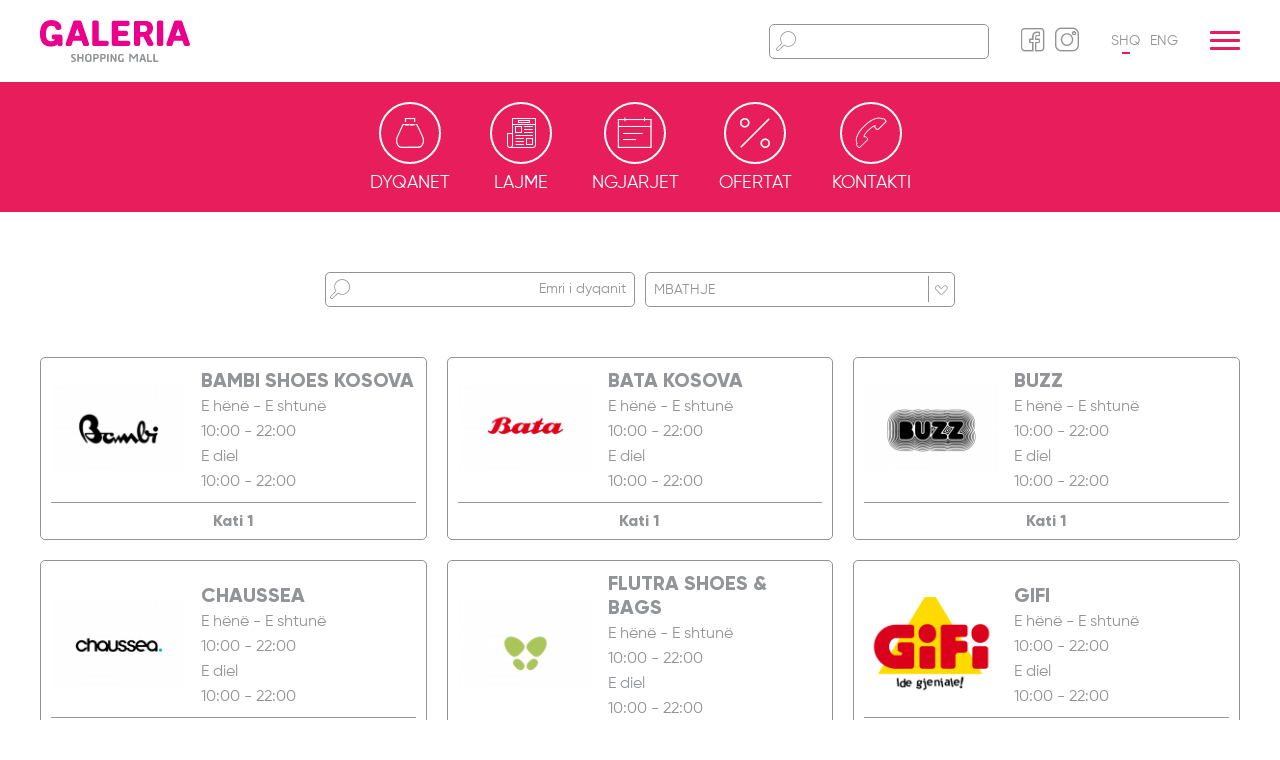

--- FILE ---
content_type: text/html; charset=UTF-8
request_url: http://galeria-ks.com/shops/shoe-store
body_size: 3901
content:
<!DOCTYPE html>
	<html class="no-js" lang="en"> 
	    <head>
	    	<!-- Global site tag (gtag.js) - Google Analytics -->
		    <script async src="https://www.googletagmanager.com/gtag/js?id=UA-150111330-1"></script>
			<script>
			  window.dataLayer = window.dataLayer || [];
			  function gtag(){dataLayer.push(arguments);}
			  gtag('js', new Date());

			  gtag('config', 'UA-150111330-1');
			</script>
	        <title>MBATHJE | Galeria Shopping Mall</title>
	        <!--Meta Tag-->
	        <meta http-equiv="Content-Type" content="text/html; charset=UTF-8" />
	        <meta name="viewport" content="width=device-width, initial-scale=1, maximum-scale=1, minimum-scale=1">
	        <meta name="description" content="default_description">
	        <meta name="title" content="MBATHJE">
			<meta name="distribution" content="Galeria Shopping Mall" />
			<link rel="alternate" hreflang="al" href="http://galeria-ks.com/shops/shoe-store" />
			<meta name="robots" content="noodp"/>
			<meta property="og:title" content="MBATHJE"/>
			<meta property="og:description" content="default_description"/>
	        				<meta property="og:image" content="http://galeria-ks.com/themes/galeria-mall/assets/images/share-logo.png"/>
				<meta property="og:image:secure_url" content="http://galeria-ks.com/themes/galeria-mall/assets/images/share-logo.png" />
				<meta property="og:image:type" content="image/png" />
				<meta property="og:image:width" content="250" />
				<meta property="og:image:height" content="250" />
						<meta property="og:url" content="http://galeria-ks.com/shops/shoe-store" />
			<meta property="og:site_name" content="Galeria Shopping Mall"/>
			<meta property="og:type" content="article"/>
			<link rel="canonical" href="http://galeria-ks.com/shops/shoe-store" />
			<meta property="article:publisher" content="https://www.facebook.com/galeriaprizren/" />
	        <!--Favicon-->
	        <link rel="shortcut icon" type="image/x-icon" href="http://galeria-ks.com/themes/galeria-mall/assets/repository/favicon.ico"/>
	        <link rel="apple-touch-icon" sizes="57x57" href="http://galeria-ks.com/themes/galeria-mall/assets/repository/apple-icon-57x57.png">
	        <link rel="apple-touch-icon" sizes="60x60" href="http://galeria-ks.com/themes/galeria-mall/assets/repository/apple-icon-60x60.png">
	        <link rel="apple-touch-icon" sizes="72x72" href="http://galeria-ks.com/themes/galeria-mall/assets/repository/apple-icon-72x72.png">
	        <link rel="apple-touch-icon" sizes="76x76" href="http://galeria-ks.com/themes/galeria-mall/assets/repository/apple-icon-76x76.png">
	        <link rel="apple-touch-icon" sizes="114x114" href="http://galeria-ks.com/themes/galeria-mall/assets/repository/apple-icon-114x114.png">
	        <link rel="apple-touch-icon" sizes="120x120" href="http://galeria-ks.com/themes/galeria-mall/assets/repository/apple-icon-120x120.png">
	        <link rel="apple-touch-icon" sizes="144x144" href="http://galeria-ks.com/themes/galeria-mall/assets/repository/apple-icon-144x144.png">
	        <link rel="apple-touch-icon" sizes="152x152" href="http://galeria-ks.com/themes/galeria-mall/assets/repository/apple-icon-152x152.png">
	        <link rel="apple-touch-icon" sizes="180x180" href="http://galeria-ks.com/themes/galeria-mall/assets/repository/apple-icon-180x180.png">
	        <link rel="icon" type="image/png" sizes="192x192"  href="http://galeria-ks.com/themes/galeria-mall/assets/repository/android-icon-192x192.png">
	        <link rel="icon" type="image/png" sizes="32x32" href="http://galeria-ks.com/themes/galeria-mall/assets/repository/favicon-32x32.png">
	        <link rel="icon" type="image/png" sizes="96x96" href="http://galeria-ks.com/themes/galeria-mall/assets/repository/favicon-96x96.png">
	        <link rel="icon" type="image/png" sizes="16x16" href="http://galeria-ks.com/themes/galeria-mall/assets/repository/favicon-16x16.png">
	        <link rel="manifest" href="http://galeria-ks.com/themes/galeria-mall/assets/repository/manifest.json">
	        <meta name="msapplication-TileColor" content="#ffffff">
	        <meta name="msapplication-TileImage" content="http://galeria-ks.com/themes/galeria-mall/assets/repository/ms-icon-144x144.png">
	        <meta name="theme-color" content="#ffffff">
	        <!--Bootstrap Style Sheet -->
	        <link rel="stylesheet" type="text/css" href="http://galeria-ks.com/themes/galeria-mall/assets/plugins/bootstrap/bootstrap.min.css"/>
	        <!-- Slick Style Sheet -->
	        <link rel="stylesheet" type="text/css" href="http://galeria-ks.com/themes/galeria-mall/assets/plugins/slick/slick.css?v=1.1"/>
	        <!-- Select2 Style Sheet -->
	        <link rel="stylesheet" type="text/css" href="http://galeria-ks.com/themes/galeria-mall/assets/plugins/select2/select2.css"/>
	        <!-- Fancybox Style Sheet -->
	        <link rel="stylesheet" type="text/css" href="http://galeria-ks.com/themes/galeria-mall/assets/plugins/fancybox/jquery.fancybox.min.css"/>
	        <!-- Fileinput Style Sheet -->
	        <link rel="stylesheet" type="text/css" href="http://galeria-ks.com/themes/galeria-mall/assets/plugins/fileinput/fileinput.css"/>
	        <!-- Cascading Style Sheet -->
	        <link rel="stylesheet" type="text/css" href="http://galeria-ks.com/themes/galeria-mall/assets/css/style.css?v=1.58"/>
	        <!--Script-->
	        <script src="http://galeria-ks.com/themes/galeria-mall/assets/js/jquery-3.4.1.min.js"></script>
	        	    </head>
	    <body>
	    <header>
			<div class="container d-flex align-items-center">
				<a href="http://galeria-ks.com" class="logo"><figure><img src="http://galeria-ks.com/themes/galeria-mall/assets/repository/logo.svg" alt=""></figure></a>
				<div class="right-part ml-auto d-flex justify-content-end align-items-center">
					<ul class="d-flex align-items-center social">
						<li><form method="GET" action="http://galeria-ks.com/shops"><input type="text" name="q" class="form-control search"><i class="icon-search"></i></form></li>
						<li><a class="fb" href="https://www.facebook.com/galeriaprizren/" target="_blank"><i class="icon-facebook"></i></a></li>
						<li><a class="inst" href="https://www.instagram.com/galeriashoppingmall/?hl=en" target="_blank"><i class="icon-instagram"></i></a></li>
					</ul>
					<ul class="d-flex align-items-center lang">
   	 					<li><a href="#" data-request="onSwitchLocale" data-request-data="locale: 'al'" class="active">SHQ</a></li>
						<li><a href="#" data-request="onSwitchLocale" data-request-data="locale: 'en'" >ENG</a></li>
					</ul>
					<span class="menu-ico d-flex">
						<span class="menu-box">
							<span class="menu-inner"></span>
						</span>
					</span>
				</div>	
			</div>	
		</header>
		<nav class="main-nav">
			<div class="container">
				<form method="GET" action="http://galeria-ks.com/shops">
					<div class="search-input visible-xs">
						<input type="text" name="q" class="form-control">
						<i class="icon-search"></i>
					</div>
				</form>
				<div class="row clear">
					<ul class="col-lg-3 col-md-6 col-12">
						<li><a href="http://galeria-ks.com/shops">Dyqanet</a></li>
						<li><a href="http://galeria-ks.com/harta">Harta e dyqaneve</a></li>
					</ul>
											<ul class="col-lg-3 col-md-6 col-12">
							<li><a href="http://galeria-ks.com/shops/horeca">Ushqim/ Pije</a></li>
													</ul>
										<ul class="col-lg-3 col-md-6 col-12">
						<li><a href="http://galeria-ks.com/shops/entertainment">Argëtimi</a></li>
					</ul>
					<ul class="col-lg-3 col-md-6 col-12">
						<li><a href="http://galeria-ks.com/offers">Ofertat</a></li>
					</ul>
					<ul class="col-lg-3 col-md-6 col-12">
						<li><a href="http://galeria-ks.com/service">Shërbimet</a></li>
					</ul>
					<ul class="col-lg-3 col-md-6 col-12">
						<li><a href="http://galeria-ks.com/lajme">Infromata</a></li>
						<li><a href="http://galeria-ks.com/events">Ngjarjet</a></li>
					</ul>
					<ul class="col-lg-3 col-md-6 col-12">
						<li><a href="http://galeria-ks.com/punesimi">Punësimi</a></li>
					</ul>
				</div>
			</div>
		</nav><nav class="section-nav">
	<div class="container d-flex justify-content-center">
		<ul class="d-flex">
			<li><a href="http://galeria-ks.com/shops"><span><i class="icon-store"></i></span>Dyqanet</a></li>
			<li><a href="http://galeria-ks.com/lajme"><span><i class="icon-news"></i></span>Lajme</a></li>
			<li><a href="http://galeria-ks.com/events"><span><i class="icon-event"></i></span>Ngjarjet</a></li>
			<li><a href="http://galeria-ks.com/offers"><span><i class="icon-percent"></i></span>Ofertat</a></li>
			<li><a href="http://galeria-ks.com/contact"><span><i class="icon-phone"></i></span>Kontakti</a></li>
		</ul>
	</div>
</nav>	<main class="pdt-60">
		<div class="container">
			<div class="middle-text text-center clear">
				<form method="get" action="http://galeria-ks.com/shops">
	<div class="row row-5 clear justify-content-center mgb-40">
		<div class="col-lg-4 col-md-6 col-12 search-input">
			<input type="text" name="q" class="form-control" placeholder="Emri i dyqanit">
			<i class="icon-search"></i>
		</div>
		<div class="col-lg-4 col-md-6 col-12 select-input">
			<select data-placeholder="Zgjedh Kategorine" id="select-category">
				<option></option>
														<option value="accessories" >AKSESORË</option>
														<option value="entertainment" >ARGËTIM</option>
														<option value="electronics" >ELEKTRONIKË</option>
														<option value="horeca" >HORECA</option>
														<option value="cosmetics" >KOZMETIKË</option>
														<option value="shoe-store" selected>MBATHJE</option>
														<option value="kids-store" >PËR FËMIJË</option>
														<option value="services" >SHËRBIMET</option>
														<option value="home-store" >SHTËPIAKE</option>
														<option value="supermarket" >SUPERMARKETI</option>
														<option value="other" >TË TJERA</option>
														<option value="textile" >TEXTIL</option>
							</select>
		</div>
	</div>
</form>			</div>
			<div class="row clear store-holder mgb-40">
									<div class="col-lg-4 col-md-6 col-12 store-box">
						<a href="http://galeria-ks.com/shop/177/bambi-shoes-kosova">
							<div class="inner d-flex flex-column justify-content-center">
								<div class="d-flex inner-top">
									<figure>
										<img src="http://galeria-ks.com/storage/app/uploads/public/687/e32/84b/thumb_4445_140_100_0_0_crop.png" alt="">
									</figure>
									<div class="info">
										<h2 class="name">Bambi Shoes Kosova</h2>
										<p>E hënë - E shtunë</p>
										<p>10:00 - 22:00</p>
																					<p>E diel</p>
											<p>10:00 - 22:00</p>
																			</div>
								</div>
								<span class="kati">Kati 1</span>
							</div>
						</a>	
					</div>
									<div class="col-lg-4 col-md-6 col-12 store-box">
						<a href="http://galeria-ks.com/shop/184/bata-kosova">
							<div class="inner d-flex flex-column justify-content-center">
								<div class="d-flex inner-top">
									<figure>
										<img src="http://galeria-ks.com/storage/app/uploads/public/687/e32/a6b/thumb_4446_140_100_0_0_crop.png" alt="">
									</figure>
									<div class="info">
										<h2 class="name">Bata Kosova</h2>
										<p>E hënë - E shtunë</p>
										<p>10:00 - 22:00</p>
																					<p>E diel</p>
											<p>10:00 - 22:00</p>
																			</div>
								</div>
								<span class="kati">Kati 1</span>
							</div>
						</a>	
					</div>
									<div class="col-lg-4 col-md-6 col-12 store-box">
						<a href="http://galeria-ks.com/shop/24/buzz">
							<div class="inner d-flex flex-column justify-content-center">
								<div class="d-flex inner-top">
									<figure>
										<img src="http://galeria-ks.com/storage/app/uploads/public/687/e2e/edc/thumb_4440_140_100_0_0_crop.png" alt="">
									</figure>
									<div class="info">
										<h2 class="name">BUZZ</h2>
										<p>E hënë - E shtunë</p>
										<p>10:00 - 22:00</p>
																					<p>E diel</p>
											<p>10:00 - 22:00</p>
																			</div>
								</div>
								<span class="kati">Kati 1</span>
							</div>
						</a>	
					</div>
									<div class="col-lg-4 col-md-6 col-12 store-box">
						<a href="http://galeria-ks.com/shop/22/chaussea">
							<div class="inner d-flex flex-column justify-content-center">
								<div class="d-flex inner-top">
									<figure>
										<img src="http://galeria-ks.com/storage/app/uploads/public/687/e37/ef9/thumb_4456_140_100_0_0_crop.png" alt="">
									</figure>
									<div class="info">
										<h2 class="name">CHAUSSEA</h2>
										<p>E hënë - E shtunë</p>
										<p>10:00 - 22:00</p>
																					<p>E diel</p>
											<p>10:00 - 22:00</p>
																			</div>
								</div>
								<span class="kati">Kati 0</span>
							</div>
						</a>	
					</div>
									<div class="col-lg-4 col-md-6 col-12 store-box">
						<a href="http://galeria-ks.com/shop/92/flutra-shoes">
							<div class="inner d-flex flex-column justify-content-center">
								<div class="d-flex inner-top">
									<figure>
										<img src="http://galeria-ks.com/storage/app/uploads/public/687/e3c/154/thumb_4468_140_100_0_0_crop.png" alt="">
									</figure>
									<div class="info">
										<h2 class="name">Flutra Shoes &amp; Bags</h2>
										<p>E hënë - E shtunë</p>
										<p>10:00 - 22:00</p>
																					<p>E diel</p>
											<p>10:00 - 22:00</p>
																			</div>
								</div>
								<span class="kati">Kati 1</span>
							</div>
						</a>	
					</div>
									<div class="col-lg-4 col-md-6 col-12 store-box">
						<a href="http://galeria-ks.com/shop/204/gifi">
							<div class="inner d-flex flex-column justify-content-center">
								<div class="d-flex inner-top">
									<figure>
										<img src="http://galeria-ks.com/storage/app/uploads/public/687/e0b/c64/thumb_4431_140_100_0_0_crop.png" alt="">
									</figure>
									<div class="info">
										<h2 class="name">GIFI</h2>
										<p>E hënë - E shtunë</p>
										<p>10:00 - 22:00</p>
																					<p>E diel</p>
											<p>10:00 - 22:00</p>
																			</div>
								</div>
								<span class="kati">Kati 0</span>
							</div>
						</a>	
					</div>
									<div class="col-lg-4 col-md-6 col-12 store-box">
						<a href="http://galeria-ks.com/shop/195/nsport">
							<div class="inner d-flex flex-column justify-content-center">
								<div class="d-flex inner-top">
									<figure>
										<img src="http://galeria-ks.com/storage/app/uploads/public/67d/199/eba/thumb_4374_140_100_0_0_crop.png" alt="">
									</figure>
									<div class="info">
										<h2 class="name">NSport</h2>
										<p>E hënë - E shtunë</p>
										<p>10:00 - 22:00</p>
																					<p>E diel</p>
											<p>10:00 - 22:00</p>
																			</div>
								</div>
								<span class="kati">Kati 1</span>
							</div>
						</a>	
					</div>
									<div class="col-lg-4 col-md-6 col-12 store-box">
						<a href="http://galeria-ks.com/shop/21/office-shoes">
							<div class="inner d-flex flex-column justify-content-center">
								<div class="d-flex inner-top">
									<figure>
										<img src="http://galeria-ks.com/storage/app/uploads/public/613/f5d/4bc/thumb_3531_140_100_0_0_crop.png" alt="">
									</figure>
									<div class="info">
										<h2 class="name">OFFICE SHOES</h2>
										<p>E hënë - E shtunë</p>
										<p>10:00 - 22:00</p>
																					<p>E diel</p>
											<p>10:00 - 22:00</p>
																			</div>
								</div>
								<span class="kati">Kati 0, A28</span>
							</div>
						</a>	
					</div>
									<div class="col-lg-4 col-md-6 col-12 store-box">
						<a href="http://galeria-ks.com/shop/202/sinsay">
							<div class="inner d-flex flex-column justify-content-center">
								<div class="d-flex inner-top">
									<figure>
										<img src="http://galeria-ks.com/storage/app/uploads/public/687/e09/362/thumb_4429_140_100_0_0_crop.jpg" alt="">
									</figure>
									<div class="info">
										<h2 class="name">SINSAY</h2>
										<p>E hënë - E shtunë</p>
										<p>10:00 - 22:00</p>
																					<p>E diel</p>
											<p>10:00 - 22:00</p>
																			</div>
								</div>
								<span class="kati">Kati 1</span>
							</div>
						</a>	
					</div>
									<div class="col-lg-4 col-md-6 col-12 store-box">
						<a href="http://galeria-ks.com/shop/201/sport-vision">
							<div class="inner d-flex flex-column justify-content-center">
								<div class="d-flex inner-top">
									<figure>
										<img src="http://galeria-ks.com/storage/app/uploads/public/687/e08/131/thumb_4428_140_100_0_0_crop.jpg" alt="">
									</figure>
									<div class="info">
										<h2 class="name">SPORT VISION</h2>
										<p>E hënë - E shtunë</p>
										<p>10:00 - 22:00</p>
																					<p>E diel</p>
											<p>10:00 - 22:00</p>
																			</div>
								</div>
								<span class="kati">Kati 1</span>
							</div>
						</a>	
					</div>
									<div class="col-lg-4 col-md-6 col-12 store-box">
						<a href="http://galeria-ks.com/shop/176/zeta-shoes">
							<div class="inner d-flex flex-column justify-content-center">
								<div class="d-flex inner-top">
									<figure>
										<img src="http://galeria-ks.com/storage/app/uploads/public/680/f46/7c3/thumb_4398_140_100_0_0_crop.png" alt="">
									</figure>
									<div class="info">
										<h2 class="name">ZETA SHOES</h2>
										<p>E hënë - E shtunë</p>
										<p>10:00 - 22:00</p>
																					<p>E diel</p>
											<p>10:00 - 22:00</p>
																			</div>
								</div>
								<span class="kati">Kati 0</span>
							</div>
						</a>	
					</div>
							</div>
			<nav aria-label="Page navigation example" class="mgb-40">
				
			</nav>
		</div>
	</main>
	<script>
			$(document).ready(function() {
				$('.select-input select').select2({
					minimumResultsForSearch: -1
				});
			});	
		</script><footer>
            <div class="container">
                <div class="row clear">
                    <ul class="col-lg-2 col-12">
                        <li><a href="http://galeria-ks.com/about-us">RRETH NESH</a></li>
                        <li><a href="http://galeria-ks.com/privacy-policy">Politikat e privatësisë</a></li>
                    </ul>
                    <ul class="col-lg-3 col-12">
                        <li><a href="mailto:marketing@galeria-ks.com">MARKETINGU NË QENDËR</a></li>
                    </ul>
                    <ul class="col-lg-3 col-12">
                        <!-- <li><a href="#">BIZNES</a></li>
                        <li><a href="#">APLIKIM PËR QIRA</a></li> -->
                        <li><a href="http://galeria-ks.com/harta">Harta e dyqaneve</a></li>
                    </ul>
                    <ul class="col-lg-2 col-12">
                        <li><a href="http://galeria-ks.com/contact">Kontakti</a></li>
                    </ul>
                    <ul class="col-lg-2 col-12 social d-flex">
                        <li><a href="https://www.facebook.com/galeriaprizren/" target="_blank"><i class="icon-facebook"></i></a></li>
                        <li><a href="https://www.instagram.com/galeriashoppingmall/?hl=en" target="_blank"><i class="icon-instagram"></i></a></li>
                    </ul>
                </div>
                <div class="d-flex justify-content-between">
                    <p>Copyright</p>
                    <span class="developed">Dev: <a href="https://www.sindikata.org" target="_blank"><strong>S.A.P</strong></a> - Design: <a href="https://trembelat.com" target="_blank"><strong>Trembelat</strong></a></span>
                </div>    
            </div>
        </footer>
        <!-- Bootstrap Scripts -->
        <script src="http://galeria-ks.com/themes/galeria-mall/assets/plugins/bootstrap/bootstrap.bundle.min.js"></script>
        <!-- Slick Scripts -->
        <script src="http://galeria-ks.com/themes/galeria-mall/assets/plugins/slick/slick.min.js"></script>
        <!-- Select2 Scripts -->
        <script src="http://galeria-ks.com/themes/galeria-mall/assets/plugins/select2/select2.min.js"></script>
        <!-- Fancybox Scripts -->
        <script src="http://galeria-ks.com/themes/galeria-mall/assets/plugins/fancybox/jquery.fancybox.min.js"></script>
        <!-- Wow Scripts -->
        <script src="http://galeria-ks.com/themes/galeria-mall/assets/plugins/wow/wow.js"></script>
        <!-- Fileinput Scripts -->
        <script src="http://galeria-ks.com/themes/galeria-mall/assets/plugins/fileinput/fileinput.js"></script>
        <!-- Scripts -->
        <script src="http://galeria-ks.com/themes/galeria-mall/assets/js/scripts.js"></script>
        <script>
            $(document).ready(function() {
                $('.top-slider').slick({
                    dots: false,
                    infinite: true,
                    arrows:true,
                    fade:true,
                    speed: 400,
                    autoplay: true,
                    autoplaySpeed: 5000,
                    slidesToShow: 1,
                    adaptiveHeight: true
                });
                function afterReveal (el) {
                    el.addEventListener('animationend', function () {
                        $(el).addClass('afteros');
                    });
                }
                new WOW({callback: afterReveal}).init();
            }); 
        </script>
        <script type="text/javascript">
            $(document).on('change','#select-category', function(e){
                e.preventDefault(); 
                var path = "http://galeria-ks.com/shops/replace_text" ;
                var finalPath = path.replace("replace_text", this.value);
                window.location.replace(finalPath);
            });
        </script>
          
        <script src="/modules/system/assets/js/framework.js"></script>
<script src="/modules/system/assets/js/framework.extras.js"></script>
<link rel="stylesheet" property="stylesheet" href="/modules/system/assets/css/framework.extras.css">
  
    </body>
</html>

--- FILE ---
content_type: text/css
request_url: http://galeria-ks.com/themes/galeria-mall/assets/plugins/select2/select2.css
body_size: 2273
content:
.select2-container {box-sizing: border-box;display: inline-block;margin: 0;position: relative;vertical-align: middle;width: 100%!important;}
.select2-container .select2-selection--single {box-sizing: border-box;cursor: pointer;display: block;height: 35px;user-select: none;-webkit-user-select: none;}
.select2-container .select2-selection--single .select2-selection__rendered {display: block;padding-left: 8px;padding-right: 20px;overflow: hidden;text-overflow: ellipsis;white-space: nowrap; }
.select2-container .select2-selection--single .select2-selection__clear {position: relative; }
.select2-container[dir="rtl"] .select2-selection--single .select2-selection__rendered {padding-right: 8px;padding-left: 20px; }
.select2-container .select2-selection--multiple {box-sizing: border-box;cursor: pointer;display: block;min-height: 32px;user-select: none;-webkit-user-select: none; }
.select2-container .select2-selection--multiple .select2-selection__rendered {display: inline-block;overflow: hidden;padding-left: 8px;text-overflow: ellipsis;white-space: nowrap; }
.select2-container .select2-search--inline {float: left; }
.select2-container .select2-search--inline .select2-search__field {box-sizing: border-box;border: none;font-size: 100%;margin-top: 5px;padding: 0; }
.select2-container .select2-search--inline .select2-search__field::-webkit-search-cancel-button {-webkit-appearance: none; }
.select2-dropdown {background-color: white;border: 1px solid #aaa;border-radius: 4px;box-sizing: border-box;display: block;position: absolute;left: -100000px;width: 100%;z-index: 1051; }
.select2-results {display: block; }
.select2-results__options {list-style: none;margin: 0;padding: 10px; }
.select2-results__option {padding: 6px 0;user-select: none;-webkit-user-select: none;border-bottom: 1px solid var(--gray-color);font-size: 14px;}
.select2-results__option[aria-selected] {cursor: pointer; }
.select2-container--open .select2-dropdown {left: 0; }
.select2-container--open .select2-dropdown--above {border-bottom: none;border-bottom-left-radius: 0;border-bottom-right-radius: 0; }
.select2-container--open .select2-dropdown--below {border-top: none;border-top-left-radius: 0;border-top-right-radius: 0; }
.select2-search--dropdown {display: block;padding: 4px; }
.select2-search--dropdown .select2-search__field {padding: 4px;width: 100%;box-sizing: border-box; }
.select2-search--dropdown .select2-search__field::-webkit-search-cancel-button {-webkit-appearance: none; }
.select2-search--dropdown.select2-search--hide {display: none; }
.select2-close-mask {border: 0;margin: 0;padding: 0;display: block;position: fixed;left: 0;top: 0;min-height: 100%;min-width: 100%;height: auto;width: auto;opacity: 0;z-index: 99;background-color: #fff;filter: alpha(opacity=0); }
.select2-hidden-accessible {border: 0 !important;clip: rect(0 0 0 0) !important;-webkit-clip-path: inset(50%) !important;clip-path: inset(50%) !important;height: 1px !important;overflow: hidden !important;padding: 0 !important;position: absolute !important;width: 1px !important;outline: none!important;white-space: nowrap !important; }
.select2-container--default .select2-selection--single {background-color: #fff;border: 1px solid var(--gray-color);border-radius: 5px; outline: none!important; }
.select2-container--default .select2-selection--single .select2-selection__rendered {color: var(--gray-color);line-height: 35px;font-size: 14px;text-align: left;}
.select2-container--default .select2-selection--single .select2-selection__clear {cursor: pointer;float: right;font-weight: bold; }
.select2-container--default .select2-selection--single .select2-selection__placeholder {color: var(--gray-color);}
.select2-container--default .select2-selection--single .select2-selection__arrow {height: 26px;position: absolute;top: 4px;right: 1px;width: 20px;outline: none!important;width: 26px;border-left: 1px solid var(--gray-color);}
.select2-container--default .select2-selection--single .select2-selection__arrow:before,.select2-container--default .select2-selection--multiple .select2-selection__rendered:before{font-family: 'galeriamall-icons';content: "\e90b";color: var(--gray-color);font-size: 9px;line-height: 1;position: absolute;right: 6px;top: 10px;}
.select2-container--default .select2-selection--multiple .select2-selection__rendered:before{top: 13px;}
.select2-container--default.select2-container--open .select2-selection--single .select2-selection__arrow:before,.select2-container--default.select2-container--open .select2-selection--multiple .select2-selection__rendered:before{content: "\e90c"}
.select2-container--default .select2-selection--single .select2-selection__arrow b {border-color: #888 transparent transparent transparent;border-style: solid;border-width: 5px 4px 0 4px;height: 0;left: 50%;margin-left: -4px;margin-top: -2px;position: absolute;top: 50%;width: 0;display:none;}
.select2-container--default[dir="rtl"] .select2-selection--single .select2-selection__clear {float: left; }
.select2-container--default[dir="rtl"] .select2-selection--single .select2-selection__arrow {left: 1px;right: auto; }
.select2-container--default.select2-container--disabled .select2-selection--single {background-color: #eee;cursor: default; }
.select2-container--default.select2-container--disabled .select2-selection--single .select2-selection__clear {display: none; }
.select2-container--default.select2-container--open .select2-selection--single .select2-selection__arrow b {border-color: transparent transparent #888 transparent;border-width: 0 4px 5px 4px; }
.select2-container--default .select2-selection--multiple {background-color: #fff;border: 1px solid var(--gray-color);border-radius: 5px;cursor: text;font-size: 14px;line-height: 22px;color: var(--gray-color);}
.select2-container--default .select2-selection--multiple .select2-selection__rendered {box-sizing: border-box;list-style: none;margin: 0;padding: 0 25px 0 5px;width: 100%;position: relative;}
.select2-container--default .select2-selection--multiple .select2-selection__rendered li {list-style: none; }
.select2-container--default .select2-selection--multiple .select2-selection__clear {cursor: pointer;float: right;font-weight: bold;margin-top: 5px;margin-right: 10px;padding: 1px; }
.select2-container--default .select2-selection--multiple .select2-selection__choice {background-color: #e4e4e4;border: 1px solid #aaa;border-radius: 4px;cursor: default;float: left;margin-right: 5px;margin-top: 4px;padding: 0 5px; }
.select2-container--default .select2-selection--multiple .select2-selection__choice__remove {color: #999;cursor: pointer;display: inline-block;font-weight: bold;margin-right: 2px; }
.select2-container--default .select2-selection--multiple .select2-selection__choice__remove:hover {color: #333; }
.select2-container--default[dir="rtl"] .select2-selection--multiple .select2-selection__choice, .select2-container--default[dir="rtl"] .select2-selection--multiple .select2-search--inline {float: right; }
.select2-container--default[dir="rtl"] .select2-selection--multiple .select2-selection__choice {margin-left: 5px;margin-right: auto; }
.select2-container--default[dir="rtl"] .select2-selection--multiple .select2-selection__choice__remove {margin-left: 2px;margin-right: auto; }
.select2-container--default.select2-container--focus .select2-selection--multiple {outline: 0; }
.select2-container--default.select2-container--disabled .select2-selection--multiple {background-color: #eee;cursor: default; }
.select2-container--default.select2-container--disabled .select2-selection__choice__remove {display: none; }
.select2-container--default.select2-container--open.select2-container--above .select2-selection--single, .select2-container--default.select2-container--open.select2-container--above .select2-selection--multiple {border-top-left-radius: 0;border-top-right-radius: 0; }
.select2-container--default.select2-container--open.select2-container--below .select2-selection--single, .select2-container--default.select2-container--open.select2-container--below .select2-selection--multiple {border-bottom-left-radius: 0;border-bottom-right-radius: 0; }
.select2-container--default .select2-search--dropdown .select2-search__field {border: 1px solid #aaa; }
.select2-container--default .select2-search--inline .select2-search__field {background: transparent;border: none;outline: 0;box-shadow: none;-webkit-appearance: textfield; }
.select2-container--default .select2-results > .select2-results__options {max-height: 200px;overflow-y: auto; }
.select2-container--default .select2-results__option[role=group] {padding: 0; }
.select2-container--default .select2-results__option[aria-disabled=true] {color: #999;cursor: not-allowed;}
.select2-container--default .select2-results__option[aria-selected=true] {font-weight: bold;color:#000;}
.select2-container--default .select2-results__option .select2-results__option {padding-left: 1em; }
.select2-container--default .select2-results__option .select2-results__option .select2-results__group {padding-left: 0; }
.select2-container--default .select2-results__option .select2-results__option .select2-results__option {margin-left: -1em;padding-left: 2em; }
.select2-container--default .select2-results__option .select2-results__option .select2-results__option .select2-results__option {margin-left: -2em;padding-left: 3em; }
.select2-container--default .select2-results__option .select2-results__option .select2-results__option .select2-results__option .select2-results__option {margin-left: -3em;padding-left: 4em; }
.select2-container--default .select2-results__option .select2-results__option .select2-results__option .select2-results__option .select2-results__option .select2-results__option {margin-left: -4em;padding-left: 5em; }
.select2-container--default .select2-results__option .select2-results__option .select2-results__option .select2-results__option .select2-results__option .select2-results__option .select2-results__option {margin-left: -5em;padding-left: 6em; }
.select2-container--default .select2-results__option--highlighted[aria-selected] {color: #000; }
.select2-container--default .select2-results__option--highlighted[aria-selected]:hover {color: var(--main-color); }
.select2-container--default .select2-results__group {cursor: default;display: block;padding: 6px; }
/*.select2-container--classic .select2-selection--single {background-color: #f7f7f7;border: 1px solid #aaa;border-radius: 4px;outline: 0;background-image: -webkit-linear-gradient(top, white 50%, #eeeeee 100%);background-image: -o-linear-gradient(top, white 50%, #eeeeee 100%);background-image: linear-gradient(to bottom, white 50%, #eeeeee 100%);background-repeat: repeat-x;filter: progid:DXImageTransform.Microsoft.gradient(startColorstr='#FFFFFFFF', endColorstr='#FFEEEEEE', GradientType=0); }
.select2-container--classic .select2-selection--single:focus {border: 1px solid var(--main-color); }
.select2-container--classic .select2-selection--single .select2-selection__rendered {color: #444;line-height: 28px; }
.select2-container--classic .select2-selection--single .select2-selection__clear {cursor: pointer;float: right;font-weight: bold;margin-right: 10px; }
.select2-container--classic .select2-selection--single .select2-selection__placeholder {color: #999; }
.select2-container--classic .select2-selection--single .select2-selection__arrow {background-color: #ddd;border: none;border-left: 1px solid #aaa;border-top-right-radius: 4px;border-bottom-right-radius: 4px;height: 26px;position: absolute;top: 1px;right: 1px;width: 20px;background-image: -webkit-linear-gradient(top, #eeeeee 50%, #cccccc 100%);background-image: -o-linear-gradient(top, #eeeeee 50%, #cccccc 100%);background-image: linear-gradient(to bottom, #eeeeee 50%, #cccccc 100%);background-repeat: repeat-x;filter: progid:DXImageTransform.Microsoft.gradient(startColorstr='#FFEEEEEE', endColorstr='#FFCCCCCC', GradientType=0); }
.select2-container--classic .select2-selection--single .select2-selection__arrow b {border-color: #888 transparent transparent transparent;border-style: solid;border-width: 5px 4px 0 4px;height: 0;left: 50%;margin-left: -4px;margin-top: -2px;position: absolute;top: 50%;width: 0; }
.select2-container--classic[dir="rtl"] .select2-selection--single .select2-selection__clear {float: left; }
.select2-container--classic[dir="rtl"] .select2-selection--single .select2-selection__arrow {border: none;border-right: 1px solid #aaa;border-radius: 0;border-top-left-radius: 4px;border-bottom-left-radius: 4px;left: 1px;right: auto; }
.select2-container--classic.select2-container--open .select2-selection--single {border: 1px solid #5897fb; }
.select2-container--classic.select2-container--open .select2-selection--single .select2-selection__arrow {background: transparent;border: none; }
.select2-container--classic.select2-container--open .select2-selection--single .select2-selection__arrow b {border-color: transparent transparent #888 transparent;border-width: 0 4px 5px 4px; }
.select2-container--classic.select2-container--open.select2-container--above .select2-selection--single {border-top: none;border-top-left-radius: 0;border-top-right-radius: 0;background-image: -webkit-linear-gradient(top, white 0%, #eeeeee 50%);background-image: -o-linear-gradient(top, white 0%, #eeeeee 50%);background-image: linear-gradient(to bottom, white 0%, #eeeeee 50%);background-repeat: repeat-x;filter: progid:DXImageTransform.Microsoft.gradient(startColorstr='#FFFFFFFF', endColorstr='#FFEEEEEE', GradientType=0); }
.select2-container--classic.select2-container--open.select2-container--below .select2-selection--single {border-bottom: none;border-bottom-left-radius: 0;border-bottom-right-radius: 0;background-image: -webkit-linear-gradient(top, #eeeeee 50%, white 100%); background-image: -o-linear-gradient(top, #eeeeee 50%, white 100%);background-image: linear-gradient(to bottom, #eeeeee 50%, white 100%);background-repeat: repeat-x;filter: progid:DXImageTransform.Microsoft.gradient(startColorstr='#FFEEEEEE', endColorstr='#FFFFFFFF', GradientType=0); }
.select2-container--classic .select2-selection--multiple {background-color: white;border: 1px solid #aaa;border-radius: 5px;cursor: text;outline: 0; }
.select2-container--classic .select2-selection--multiple:focus {border: 1px solid var(--main-color); }
.select2-container--classic .select2-selection--multiple .select2-selection__rendered {list-style: none;margin: 0;padding: 0 5px; }
.select2-container--classic .select2-selection--multiple .select2-selection__clear {display: none; }
.select2-container--classic .select2-selection--multiple .select2-selection__choice {background-color: #e4e4e4;border: 1px solid #aaa;border-radius: 4px;cursor: default;float: left;margin-right: 5px;margin-top: 5px;padding: 0 5px; }
.select2-container--classic .select2-selection--multiple .select2-selection__choice__remove {color: #888;cursor: pointer;display: inline-block;font-weight: bold;margin-right: 2px; }
.select2-container--classic .select2-selection--multiple .select2-selection__choice__remove:hover {color: #555; }
.select2-container--classic[dir="rtl"] .select2-selection--multiple .select2-selection__choice {float: right;margin-left: 5px;margin-right: auto; }
.select2-container--classic[dir="rtl"] .select2-selection--multiple .select2-selection__choice__remove {margin-left: 2px;margin-right: auto; }
.select2-container--classic.select2-container--open .select2-selection--multiple {border: 1px solid #5897fb; }
.select2-container--classic.select2-container--open.select2-container--above .select2-selection--multiple {border-top: none;border-top-left-radius: 0;border-top-right-radius: 0; }
.select2-container--classic.select2-container--open.select2-container--below .select2-selection--multiple {border-bottom: none;border-bottom-left-radius: 0;border-bottom-right-radius: 0; }
.select2-container--classic .select2-search--dropdown .select2-search__field {border: 1px solid #aaa;outline: 0; }
.select2-container--classic .select2-search--inline .select2-search__field {outline: 0;box-shadow: none; }
.select2-container--classic .select2-dropdown {background-color: white;border: 1px solid transparent; }
.select2-container--classic .select2-dropdown--above {border-bottom: none; }
.select2-container--classic .select2-dropdown--below {border-top: none; }
.select2-container--classic .select2-results > .select2-results__options {max-height: 200px;overflow-y: auto; }
.select2-container--classic .select2-results__option[role=group] {padding: 0; }
.select2-container--classic .select2-results__option[aria-disabled=true] {color: grey; }
.select2-container--classic .select2-results__option--highlighted[aria-selected] {background-color: #3875d7;color: white; }
.select2-container--classic .select2-results__group {cursor: default;display: block;padding: 6px; }
.select2-container--classic.select2-container--open .select2-dropdown {border-color: #5897fb; }*/

--- FILE ---
content_type: text/css
request_url: http://galeria-ks.com/themes/galeria-mall/assets/plugins/fileinput/fileinput.css
body_size: 2616
content:
/*!
 * bootstrap-fileinput v5.0.7
 * http://plugins.krajee.com/file-input
 *
 * Krajee default styling for bootstrap-fileinput.
 *
 * Author: Kartik Visweswaran
 * Copyright: 2014 - 2019, Kartik Visweswaran, Krajee.com
 *
 * Licensed under the BSD-3-Clause
 * https://github.com/kartik-v/bootstrap-fileinput/blob/master/LICENSE.md
 */
.file-loading input[type=file], input[type=file].file-loading {width: 0;height: 0;}
.file-no-browse {position: absolute;left: 50%;bottom: 20%;width: 1px;height: 1px;font-size: 0;opacity: 0;border: none;background: none;outline: none;box-shadow: none;}
.kv-hidden, .file-caption-icon, .file-zoom-dialog .modal-header:before, .file-zoom-dialog .modal-header:after, .file-input-new .file-preview, .file-input-new .close, .file-input-new .glyphicon-file, .file-input-new .fileinput-remove-button, .file-input-new .fileinput-upload-button, .file-input-new .no-browse .input-group-btn, .file-input-ajax-new .fileinput-remove-button, .file-input-ajax-new .fileinput-upload-button, .file-input-ajax-new .no-browse .input-group-btn, .hide-content .kv-file-content, .is-locked .fileinput-upload-button, .is-locked .fileinput-remove-button {display: none;}
.btn-file input[type=file], .file-caption-icon, .file-preview .fileinput-remove, .krajee-default .file-thumb-progress, .file-zoom-dialog .btn-navigate, .file-zoom-dialog .floating-buttons {position: absolute;}
.file-caption-icon .kv-caption-icon {line-height: inherit;}
.file-input, .file-loading:before, .btn-file, .file-caption, .file-preview, .krajee-default.file-preview-frame, .krajee-default .file-thumbnail-footer, .file-zoom-dialog .modal-dialog {position: relative;}
.file-error-message pre, .file-error-message ul, .krajee-default .file-actions, .krajee-default .file-other-error {text-align: left;}
.file-error-message pre, .file-error-message ul {margin: 0;}
.krajee-default .file-drag-handle, .krajee-default .file-upload-indicator {float: left;margin-top: 10px;width: 16px;height: 16px;}
.krajee-default .file-thumb-progress .progress, .krajee-default .file-thumb-progress .progress-bar {height: 11px;font-family: Verdana, Helvetica, sans-serif;font-size: 9px;}
.krajee-default .file-thumb-progress .progress, .kv-upload-progress .progress {background-color: #ccc;}
.krajee-default .file-caption-info, .krajee-default .file-size-info {display: block;white-space: nowrap;overflow: hidden;text-overflow: ellipsis;width: 160px;height: 15px;margin: auto;}
.file-zoom-content > .file-object.type-video, .file-zoom-content > .file-object.type-flash, .file-zoom-content > .file-object.type-image {max-width: 100%;max-height: 100%;width: auto;}
.file-zoom-content > .file-object.type-video, .file-zoom-content > .file-object.type-flash {height: 100%;}
.file-zoom-content > .file-object.type-pdf, .file-zoom-content > .file-object.type-html, .file-zoom-content > .file-object.type-text, .file-zoom-content > .file-object.type-default {width: 100%;}
.file-loading:before {content: " Loading...";display: inline-block;padding-left: 20px;line-height: 16px;font-size: 13px;font-variant: small-caps;color: #999;background: transparent url(loading.gif) top left no-repeat;}
.file-object {margin: 0 0 -5px 0;padding: 0;}
.btn-file {overflow: hidden;}
.btn-file input[type=file] {top: 0;left: 0;min-width: 100%;min-height: 100%;text-align: right;opacity: 0;background: none repeat scroll 0 0 transparent;cursor: inherit;display: block;}
.btn-file ::-ms-browse {font-size: 10000px;width: 100%;height: 100%;}
.file-caption .file-caption-name {width: 100%;margin: 0;padding: 0;box-shadow: none;border: none;background: none;outline: none;}
.file-caption.icon-visible .file-caption-icon {display: inline-block;}
.file-caption.icon-visible .file-caption-name {padding-left: 15px;}
.file-caption-icon {left: 8px;}
.file-error-message {color: #a94442;background-color: #f2dede;margin: 5px;border: 1px solid #ebccd1;border-radius: 4px;padding: 15px;}
.file-error-message pre {margin: 5px 0;}
.file-caption-disabled {background-color: #eee;cursor: not-allowed;opacity: 1;}
.file-preview {border-radius: 5px;border: 1px solid #ddd;padding: 8px;width: 100%;margin-bottom: 5px;}
.file-preview .btn-xs {padding: 1px 5px;font-size: 12px;line-height: 1.5;border-radius: 3px;}
.file-preview .fileinput-remove {top: 1px;right: 1px;line-height: 10px;}
.file-preview .clickable {cursor: pointer;}
.file-preview-image {font: 40px Impact, Charcoal, sans-serif;color: #008000;}
.krajee-default.file-preview-frame {margin: 8px;border: 1px solid rgba(0,0,0,0.2);box-shadow: 0 0 10px 0 rgba(0,0,0,0.2);padding: 6px;float: left;text-align: center;}
.krajee-default.file-preview-frame .kv-file-content {width: 213px;height: 160px;}
.krajee-default .file-preview-other-frame {display: flex;align-items: center;justify-content: center;}
.krajee-default.file-preview-frame .kv-file-content.kv-pdf-rendered {width: 400px;}
.krajee-default.file-preview-frame[data-template="audio"] .kv-file-content {width: 240px;height: 55px;}
.krajee-default.file-preview-frame .file-thumbnail-footer {height: 70px;}
.krajee-default.file-preview-frame:not(.file-preview-error):hover {border: 1px solid rgba(0,0,0,0.3);box-shadow: 0 0 10px 0 rgba(0,0,0,0.4);}
.krajee-default .file-preview-text {display: block;color: #428bca;border: 1px solid #ddd;font-family: Menlo, Monaco, Consolas, "Courier New", monospace;outline: none;padding: 8px;resize: none;}
.krajee-default .file-preview-html {border: 1px solid #ddd;padding: 8px;overflow: auto;}
.krajee-default .file-other-icon {font-size: 6em;line-height: 1;}
.krajee-default .file-footer-buttons {float: right;}
.krajee-default .file-footer-caption {display: block;text-align: center;padding-top: 4px;font-size: 11px;color: #777;margin-bottom: 30px;}
.file-upload-stats {font-size: 10px;text-align: center;width: 100%;}
.kv-upload-progress .file-upload-stats {font-size: 12px;margin: -10px 0 5px;}
.krajee-default .file-preview-error {opacity: 0.65;box-shadow: none;}
.krajee-default .file-thumb-progress {height: 11px;top: 37px;left: 0;right: 0;}
.krajee-default.kvsortable-ghost {background: #e1edf7;border: 2px solid #a1abff;}
.krajee-default .file-preview-other:hover {opacity: 0.8;}
.krajee-default .file-preview-frame:not(.file-preview-error) .file-footer-caption:hover {color: #000;}
.kv-upload-progress .progress {height: 20px;margin: 10px 0;overflow: hidden;}
.kv-upload-progress .progress-bar {height: 20px;font-family: Verdana, Helvetica, sans-serif;}
/*noinspection CssOverwrittenProperties*/
.file-zoom-dialog .file-other-icon {font-size: 22em;font-size: 50vmin;}
.file-zoom-dialog .modal-dialog {width: auto;}
.file-zoom-dialog .modal-header {display: flex;align-items: center;justify-content: space-between;}
.file-zoom-dialog .btn-navigate {padding: 0;margin: 0;background: transparent;text-decoration: none;outline: none;opacity: 0.7;top: 45%;font-size: 4em;color: #1c94c4;}
.file-zoom-dialog .btn-navigate:not([disabled]):hover {outline: none;box-shadow: none;opacity: 0.6;}
.file-zoom-dialog .floating-buttons {top: 5px;right: 10px;}
.file-zoom-dialog .btn-navigate[disabled] {opacity: 0.3;}
.file-zoom-dialog .btn-prev {left: 1px;}
.file-zoom-dialog .btn-next {right: 1px;}
.file-zoom-dialog .kv-zoom-title {font-weight: 300;color: #999;max-width: 50%;overflow: hidden;white-space: nowrap;text-overflow: ellipsis;}
.file-input-new .no-browse .form-control {border-top-right-radius: 5px;border-bottom-right-radius: 5px;}
.file-input-ajax-new .no-browse .form-control {border-top-right-radius: 5px;border-bottom-right-radius: 5px;}
.file-caption-main {width: 100%;}
.file-thumb-loading {background: transparent url(loading.gif) no-repeat scroll center center content-box !important;}
.file-drop-zone {border: 1px dashed #aaa;border-radius: 5px;text-align: center;vertical-align: middle;margin: 12px 15px 12px 12px;padding: 5px;}
.file-drop-zone.clickable:hover {border: 2px dashed #999;}
.file-drop-zone.clickable:focus {border: 2px solid #5acde2;}
.file-drop-zone .file-preview-thumbnails {cursor: default;}
.file-drop-zone-title {color: #aaa;font-size: 1.6em;padding: 85px 10px;cursor: default;}
.file-highlighted {border: 2px dashed #999 !important;background-color: #eee;}
.file-uploading {background: url(loading-sm.gif) no-repeat center bottom 10px;opacity: 0.65;}
.file-zoom-fullscreen .modal-dialog {min-width: 100%;margin: 0;}
.file-zoom-fullscreen .modal-content {border-radius: 0;box-shadow: none;min-height: 100vh;}
.file-zoom-fullscreen .modal-body {overflow-y: auto;}
.floating-buttons {z-index: 3000;}
.floating-buttons .btn-kv {margin-left: 3px;z-index: 3000;}
.kv-zoom-actions .btn-kv {margin-left: 3px;}
.file-zoom-content {height: 480px;text-align: center;}
.file-zoom-content .file-preview-image {max-height: 100%;}
.file-zoom-content .file-preview-video {max-height: 100%;}
.file-zoom-content > .file-object.type-image {height: auto;min-height: inherit;}
.file-zoom-content > .file-object.type-audio {width: auto;height: 30px;}
@media (min-width: 576px) {
    .file-zoom-dialog .modal-dialog {max-width: 500px;}
}
@media (min-width: 992px) {
    .file-zoom-dialog .modal-lg {max-width: 800px;}
}
@media (max-width: 767px) {
    .file-preview-thumbnails {display: flex;justify-content: center;align-items: center;flex-direction: column;}
    .file-zoom-dialog .modal-header {flex-direction: column;}
}
@media (max-width: 350px) {
    .krajee-default.file-preview-frame:not([data-template="audio"]) .kv-file-content {width: 160px;}
}
@media (max-width: 420px) {
    .krajee-default.file-preview-frame .kv-file-content.kv-pdf-rendered {width: 100%;}
}
.file-loading[dir=rtl]:before {background: transparent url(../img/loading.gif) top right no-repeat;padding-left: 0;padding-right: 20px;}
.file-sortable .file-drag-handle {cursor: move;opacity: 1;}
.file-sortable .file-drag-handle:hover {opacity: 0.7;}
.clickable .file-drop-zone-title {cursor: pointer;}
.file-preview-initial.sortable-chosen {background-color: #d9edf7;}

--- FILE ---
content_type: text/css
request_url: http://galeria-ks.com/themes/galeria-mall/assets/css/style.css?v=1.58
body_size: 6028
content:
:root{--main-color: #e71d5c;--gray-color: #929497;--yellow-color:#f9bf2e;--cyan-color:#48c2d4;}
@font-face {
    font-family: 'galeriamall-icons';
    src:  url('../fonts/galeriamall-icons.eot?bus0qt');
    src:  url('../fonts/galeriamall-icons.eot?bus0qt#iefix') format('embedded-opentype'),
        url('../fonts/galeriamall-icons.ttf?bus0qt') format('truetype'),
        url('../fonts/galeriamall-icons.woff?bus0qt') format('woff'),
        url('../fonts/galeriamall-icons.svg?bus0qt#galeriamall-icons') format('svg');
    font-weight: normal;
    font-style: normal;
    font-display: block;
}
@font-face {
    font-family: 'Gilroy';
    src: url('../fonts/Gilroy-Light.eot');
    src: url('../fonts/Gilroy-Light.eot?#iefix') format('embedded-opentype'),
        url('../fonts/Gilroy-Light.woff2') format('woff2'),
        url('../fonts/Gilroy-Light.woff') format('woff'),
        url('../fonts/Gilroy-Light.ttf') format('truetype'),
        url('../fonts/Gilroy-Light.svg#Gilroy-Light') format('svg');
    font-weight: 300;
    font-style: normal;
}
@font-face {
    font-family: 'Gilroy';
    src: url('../fonts/Gilroy-Regular.eot');
    src: url('../fonts/Gilroy-Regular.eot?#iefix') format('embedded-opentype'),
        url('../fonts/Gilroy-Regular.woff2') format('woff2'),
        url('../fonts/Gilroy-Regular.woff') format('woff'),
        url('../fonts/Gilroy-Regular.ttf') format('truetype'),
        url('../fonts/Gilroy-Regular.svg#Gilroy-Regular') format('svg');
    font-weight: normal;
    font-style: normal;
}
@font-face {
    font-family: 'Gilroy';
    src: url('../fonts/Gilroy-Bold.eot');
    src: url('../fonts/Gilroy-Bold.eot?#iefix') format('embedded-opentype'),
        url('../fonts/Gilroy-Bold.woff2') format('woff2'),
        url('../fonts/Gilroy-Bold.woff') format('woff'),
        url('../fonts/Gilroy-Bold.ttf') format('truetype'),
        url('../fonts/Gilroy-Bold.svg#Gilroy-Bold') format('svg');
    font-weight: bold;
    font-style: normal;
}
@font-face {
    font-family: 'Gilroy';
    src: url('../fonts/Gilroy-ExtraBold.eot');
    src: url('../fonts/Gilroy-ExtraBold.eot?#iefix') format('embedded-opentype'),
        url('../fonts/Gilroy-ExtraBold.woff2') format('woff2'),
        url('../fonts/Gilroy-ExtraBold.woff') format('woff'),
        url('../fonts/Gilroy-ExtraBold.ttf') format('truetype'),
        url('../fonts/Gilroy-ExtraBold.svg#Gilroy-ExtraBold') format('svg');
    font-weight: 800;
    font-style: normal;
}

/** RESET **/

 html, body, div, span, applet, object, iframe, h1, h2, h3, h4, h5, h6, p, blockquote, pre, a, abbr, acronym, address, big, cite, code, del, dfn, em, img, ins, kbd, q, s, samp, small, strike, strong, sub, sup, tt, var, b, u, i, center, dl, dt, dd, ol, ul, li, fieldset, form, label, legend, table, caption, tbody, tfoot, thead, tr, th, td, article, aside, canvas, details, embed, figure, figcaption, footer, header, hgroup, menu, nav, output, ruby, section, summary, time, mark, audio, video {
    margin: 0;
    padding: 0;
    border: 0;
    font-size: 100%;
    vertical-align: baseline;
    list-style:none outside none;
    text-decoration:none;
}

body, html {width:100%;height: 100%;background-color: var(--white);-webkit-font-smoothing: antialiased;-moz-osx-font-smoothing:grayscale;font-family: 'Gilroy';font-weight: normal;}
table {border-collapse: collapse;border-spacing: 0;}
a, img {border: 0 none;outline: 0 none;}
input {outline: 0 none;border: 0 none;background: 0 none;}

/** TYPOGRAPHY **/

p {
	color:var(--black);
	font-size:16px;
	line-height:20px;
	font-weight:normal;
}
h1 {
	color:var(--black);
	font-size:28px;
	line-height:32px;
	font-weight:normal;
}
h2 {
	color:var(--black);
	font-size:20px;
	line-height:24px;
	font-weight:normal;
}
i {
  font-family: 'galeriamall-icons' !important;
  speak: none;
  font-style: normal;
  font-weight: normal;
  font-variant: normal;
  text-transform: none;
  line-height: 1;
}
.icon-percent:before {content: "\e90a";}
.icon-news:before {content: "\e90e";}
.icon-caret-down:before {content: "\e90b";}
.icon-caret-up:before {content: "\e90c";}
.icon-search:before {content: "\e904";}
.icon-web:before {content: "\e908";}
.icon-instagram:before {content: "\e909";}
.icon-clock:before {content: "\e900";}
.icon-event:before {content: "\e901";}
.icon-facebook:before {content: "\e902";}
.icon-phone:before {content: "\e903";}
.icon-sign:before {content: "\e905";}
.icon-store:before {content: "\e906";}
.icon-youtube:before {content: "\ea9d";}
.icon-chevron-left:before {content: "\e90f";}
.icon-chevron-right:before {content: "\e910";}
.icon-close:before {content: "\e911";}
.icon-trash:before {content: "\f014";}
.icon-file:before {content: "\f016";}
.icon-folder:before {content: "\f07c";}
.icon-twitter:before {content: "\f099";}
.icon-linkedin:before {content: "\f0e1";}
.icon-menu:before {content: "\e907";}
.icon-upload:before {content: "\e90d";}

/*--- GENERAL ---*/

@-webkit-keyframes fadeIn{0%{opacity:0}to{opacity:1}}
@keyframes fadeIn{0%{opacity:0}to{opacity:1}}
.fadeIn{-webkit-animation-name:fadeIn;animation-name:fadeIn}
@-webkit-keyframes fadeInDown{0%{opacity:0;-webkit-transform:translate3d(0,-100%,0);transform:translate3d(0,-100%,0)}to{opacity:1;-webkit-transform:translateZ(0);transform:translateZ(0)}}
@keyframes fadeInDown{0%{opacity:0;-webkit-transform:translate3d(0,-100%,0);transform:translate3d(0,-100%,0)}to{opacity:1;-webkit-transform:translateZ(0);transform:translateZ(0)}}
.fadeInDown{-webkit-animation-name:fadeInDown;animation-name:fadeInDown}
@-webkit-keyframes fadeInUp{0%{opacity:0;-webkit-transform:translate3d(0,100%,0);transform:translate3d(0,100%,0)}to{opacity:1;-webkit-transform:translateZ(0);transform:translateZ(0)}}
@keyframes fadeInUp{0%{opacity:0;-webkit-transform:translate3d(0,100%,0);transform:translate3d(0,100%,0)}to{opacity:1;-webkit-transform:translateZ(0);transform:translateZ(0)}}
.fadeInUp{-webkit-animation-name:fadeInUp;animation-name:fadeInUp}
.animated{-webkit-animation-duration:1s;animation-duration:1s;-webkit-animation-fill-mode:both;animation-fill-mode:both}
.animated.infinite{-webkit-animation-iteration-count:infinite;animation-iteration-count:infinite}
.animated.delay-1s{-webkit-animation-delay:1s;animation-delay:1s}
.animated.delay-2s{-webkit-animation-delay:2s;animation-delay:2s}
.animated.delay-3s{-webkit-animation-delay:3s;animation-delay:3s}
.animated.delay-4s{-webkit-animation-delay:4s;animation-delay:4s}
.animated.delay-5s{-webkit-animation-delay:5s;animation-delay:5s}
.clear{clear: both;}
.img-cover{-webkit-background-size: cover;-moz-background-size: cover;-o-background-size: cover;background-size: cover;}
.row-5{margin-left: -5px;margin-right: -5px;}
.row-5>.col, .row-5>[class*=col-]{padding-left: 5px;padding-right: 5px;}
.row-15{margin-left: -15px;margin-right: -15px;}
.row-15>.col, .row-15>[class*=col-]{padding-left: 15px;padding-right: 15px;}
.row-20{margin-left: -20px;margin-right: -20px;}
.row-20>.col, .row-20>[class*=col-]{padding-left: 20px;padding-right: 20px;}
header,main,footer,section,.section-nav {width: 100%;float: left;}
img{width: 100%;display: block;}
a,a:visited,a:focus,a:active,a:hover{text-decoration: none;color: var(--gray-color);}
a,header,.section-nav ul li span,.categ-box .img-cover,.news-box .img-cover,.date-news h2,.store-box h2{-webkit-transition: all 0.3s ease-in-out;-moz-transition: all 0.3s ease-in-out;-o-transition: all 0.3s ease-in-out;transition: all 0.3s ease-in-out;}
.pdt-10{padding-top: 10px;}
.pdt-20{padding-top: 20px;}
.pdt-30{padding-top: 30px;}
.pdt-40{padding-top: 40px;}
.pdt-50{padding-top: 50px;}
.pdt-60{padding-top: 60px;}
.pdb-10{padding-bottom: 10px;}
.pdb-20{padding-bottom: 20px;}
.pdb-30{padding-bottom: 30px;}
.pdb-40{padding-bottom: 40px;}
.pdb-50{padding-bottom: 50px;}
.pdb-60{padding-bottom: 60px;}
.mgt-10{margin-top: 10px;}
.mgt-20{margin-top: 20px;}
.mgt-30{margin-top: 30px;}
.mgt-40{margin-top: 40px;}
.mgt-50{margin-top: 50px;}
.mgt-60{margin-top: 60px;}
.mgb-10,.main-nav ul li,.middle-text .form-control,.store-inside h2,.middle-text .select2-container,.row-5 .news-box,.contact-right .form-control{margin-bottom: 10px;}
.mgb-20,.news-box,.date-news,footer ul,.store-box{margin-bottom: 20px;}
.mgb-30{margin-bottom: 30px;}
.mgb-40,.middle-text h2,.middle-text p{margin-bottom: 40px;}
.mgb-50{margin-bottom: 50px;}
.mgb-60,.main-nav ul{margin-bottom: 60px;}
.visible-xs{display: none!important;}
.loader-holder{display: flex;justify-content: center;}
.loader-holder img{width: 50px;max-width: 50px;flex: 0 0 50px;}

/*--- MENU HOLDER ---*/

.main-nav {
    background-color:var(--main-color);
    position: fixed;
    top: 0px;
    left: 0;
    overflow-y: auto;
    z-index: 10000;
    width: 100%;
    padding: 60px 0;
    -webkit-transition: all 0.5s cubic-bezier(0.4, 0, 1, 1);
    -moz-transition: all 0.5s cubic-bezier(0.4, 0, 1, 1);
    -o-transition: all 0.5s cubic-bezier(0.4, 0, 1, 1);
    transition: all 0.5s cubic-bezier(0.4, 0, 1, 1);
    transform: translateY(-100%);
    -ms-transform: translateY(-100%);
    -webkit-transform: translateY(-100%);
    -moz-transform: translateY(-100%);
    -o-transform: translateY(-100%);
}
.main-nav.active{
	top: 82px;
    transform: translateY(0);
    -ms-transform: translateY(0);
    -webkit-transform: translateY(0);
    -moz-transform: translateY(0);
    -o-transform: translateY(0);
}
.main-nav.active.sticky{top: 62px;}
.main-nav ul{
	opacity: 0;
    -webkit-transform: translate(0%, 100%);
    transform: translate(0%, 100%);
    transition: opacity .2s ease, -webkit-transform .3s ease;
    transition: opacity .2s ease, transform .3s ease;
    transition: opacity .2s ease, transform .3s ease, -webkit-transform .3s ease;
    -webkit-transition: opacity .2s ease, transform .3s ease, -webkit-transform .3s ease;
    -moz-transition: opacity .2s ease, transform .3s ease, -webkit-transform .3s ease;
}
.main-nav.active ul{
    opacity: 1;
    -webkit-transform: translateX(0%);
    transform: translateX(0%);
    transition: opacity .3s ease, color .3s ease, -webkit-transform .3s ease;
    transition: opacity .3s ease, transform .3s ease, color .3s ease;
    transition: opacity .3s ease, transform .3s ease, color .3s ease, -webkit-transform .3s ease;
}
.main-nav.active ul:nth-child(-n+4){
    -webkit-transition-delay: 0.6s;
    -moz-transition-delay: 0.6s;
    -o-transition-delay: 0.6s;
    transition-delay: 0.6s;
}
.main-nav.active ul:nth-child(n+5){
	-webkit-transition-delay: 0.7s;
    -moz-transition-delay: 0.7s;
    -o-transition-delay: 0.7s;
    transition-delay: 0.7s;
}
.main-nav.active ul:nth-child(n+9){
	-webkit-transition-delay: 0.8s;
    -moz-transition-delay: 0.8s;
    -o-transition-delay: 0.8s;
    transition-delay: 0.8s;
}
.main-nav ul li a{font-size: 20px;line-height: 1;color: var(--white);font-weight: normal;position: relative;text-transform: uppercase;}
.main-nav ul li a.active:after{width: 40px;height: 1px;content: '';position: absolute;bottom: -6px;left: 0;background-color: var(--white);}
.main-nav ul li:first-child a{font-size: 25px;font-weight: bold;}
.main-nav ul li:first-child a.active:after{height: 2px;}
.main-nav ul li a:hover{color: var(--black);}

/*--- MENU ICON ---*/

.menu-ico {cursor: pointer;transition-property: opacity, filter;transition-duration: 0.15s;transition-timing-function: linear;overflow: visible;float: right;height: 30px;}
.menu-box{width: 30px;height: 30px;display: inline-block;position: relative;}
.menu-inner{display: block;top: 50%;margin-top: -2px;}
.menu-inner, .menu-inner::before, .menu-inner::after {width: 30px;height: 3px;background-color: var(--main-color);position: absolute;transition-property: transform, background-color;transition-duration: 0.15s;transition-timing-function: ease-in-out;border-radius: 2px;}
.menu-inner::before, .menu-inner::after {content: "";display: block;}
.menu-inner::before {top: -8px;}
.menu-inner::after {bottom: -8px;}
.menu-ico .menu-inner {transition-duration: 0.075s;transition-timing-function: cubic-bezier(0.55, 0.055, 0.675, 0.19);}
.menu-ico .menu-inner::before {transition: top 0.075s 0.15s ease-in-out, opacity 0.15s ease-in-out, background-color 0.15s;}
.menu-ico .menu-inner::after {transition: bottom 0.075s 0.15s ease-in-out, background-color 0.15s, transform 0.075s cubic-bezier(0.55, 0.055, 0.675, 0.19);}
.menu-ico.active .menu-inner {transform: rotate(45deg);transition-delay: 0.15s;transition-timing-function: cubic-bezier(0.215, 0.61, 0.355, 1);}
.menu-ico.active .menu-inner::before {top: 0;opacity: 0;transition: top 0.075s ease, opacity 0.075s 0.15s ease-in-out, background-color 0.15s;}
.menu-ico.active .menu-inner::after {bottom: 0;transform: rotate(-90deg);transition: bottom 0.075s ease, transform 0.075s 0.15s cubic-bezier(0.215, 0.61, 0.355, 1), background-color 0.15s;}

/*--- HEADER ---*/

body{padding-top: 82px;overflow-x: hidden;}
/*body.active{overflow-y: hidden;}*/
header{padding: 20px 0;position: fixed;top: 0;left: 0;z-index: 11000;background-color: var(--white);}
header .right-part ul,header .right-part ul.social li:first-child{margin-right: 32px;}
header .right-part ul.social li:first-child{position: relative;}
header .right-part ul.social .icon-search,.search-input .icon-search,.main-nav .icon-search{font-size: 20px;line-height: 1;color: var(--gray-color);position: absolute;top: 7px;left: 7px;}
.search-input .icon-search{left: 10px;}
header .right-part ul li{margin-right: 10px;}
header .right-part ul li:last-child,.section-nav ul li:last-child{margin-right: 0px;}
header .right-part ul li a{display: block;color: var(--gray-color);font-size: 14px;line-height: 1;position: relative;}
header .lang a.active:after{width: 8px;height: 2px;content: '';background-color: var(--main-color);position: absolute;bottom: -6px;left: 50%;margin-left: -4px;}
header .right-part ul.social li a{font-size: 24px;}
header .right-part ul li a:hover,.back-link:hover{color: var(--main-color);}
.form-control{outline: none!important;box-shadow: none!important;border-color: var(--gray-color);color: var(--gray-color);font-size: 14px;line-height: 1;min-width: 220px;border-radius: 5px;resize: vertical;padding: 8px;transition:border-color .15s ease-in-out,box-shadow .15s ease-in-out,background-color .15s ease-in-out;}
textarea.form-control{min-height: 88px;}
header .form-control,.middle-text .search-input .form-control{padding-left: 30px;}
.form-control:focus{border-color: var(--main-color);color: var(--gray-color);}
.form-control::-webkit-input-placeholder,.file-caption .file-caption-name::-webkit-input-placeholder{color: var(--gray-color);}
.form-control::-moz-placeholder,.file-caption .file-caption-name::-moz-placeholder{color: var(--gray-color);}
.form-control:-ms-input-placeholder,.file-caption .file-caption-name:-ms-input-placeholder{color: var(--gray-color);}
.form-control:-moz-placeholder,.file-caption .file-caption-name:-moz-placeholder{color: var(--gray-color);}
.middle-text .form-control::-webkit-input-placeholder{text-align: right;}
.middle-text .form-control::-moz-placeholder{text-align: right;}
.middle-text .form-control:-ms-input-placeholder{text-align: right;}
.middle-text .form-control:-moz-placeholder{text-align: right;}
.logo{width: 150px;flex-shrink: 0;}
header.sticky{box-shadow: 0px 0px 2px 0px rgba(146,148,151,.4);padding: 10px 0;}

/*--- HOME ---*/

.top-slider .img-cover{min-height: 560px;}
.top-category.img-cover{min-height: 360px;}
.top-slider .video-holder{background-color: #f3f3f3;width: 100%;float: left;}
.section-nav{background-color: var(--main-color);padding: 20px 0 15px 0;}
.section-nav ul li{margin-right: 40px;}
.section-nav ul li a{display: flex;text-align: center;color: var(--white);text-transform: uppercase;align-items: center;justify-content: center;flex-wrap: wrap;flex-direction: column;font-weight: normal;font-size: 18px;}
.section-nav ul li span{display: block;text-align: center;width: 62px;height: 62px;border: 2px solid var(--white);border-radius: 50%;-webkit-border-radius: 50%;-moz-border-radius: 50%;margin-bottom: 6px;}
.section-nav ul li a:hover span,.section-nav ul li.active span{background-color: var(--white);color: var(--main-color);}
.section-nav ul li i{font-size: 30px;line-height: 58px;}
.categ-box .img-cover,.news-box .img-cover{min-height: 160px;background-blend-mode: multiply;border-radius: 5px;-webkit-border-radius: 5px;-moz-border-radius: 5px;background-position: center;background-repeat: no-repeat;padding: 10px;position: relative;}
.categ-box h2{font-size:18px;text-transform: uppercase;color: var(--white);text-align: center;opacity: 0;transition: opacity .4s cubic-bezier(0.4, 0, 0.2, 1),transform .4s cubic-bezier(0.4, 0, 0.2, 1);transform: translateY(100%);will-change: opacity, transform;transition-delay: 0s;background-color: var(--gray-color);position: absolute;bottom: 0;left: 0;padding: 10px;border-radius: 0 0 5px 5px;-webkit-border-radius: 0 0 5px 5px;-moz-border-radius: 0 0 5px 5px;width: 100%;}
.categ-box.afteros h2{opacity: 1;transform: translateX(0%);}
.categ-box .img-cover{min-height: 250px;overflow: hidden;}

/*--- SUBSCRIBE ---*/

.subscribe-section{padding: 20px 0;}
.subscribe-section .form-control.subi,.contact-right .form-control.subi,.vacancy-page .form-control.subi{background-color: var(--main-color);border-color: var(--main-color);color: var(--white);}
.subscribe-section .form-control.subi:hover, .contact-right .form-control.subi:hover, .vacancy-page .form-control.subi:hover {background-color: var(--black);border-color: var(--black);}

/*--- NEWS BOX ---*/

.news-box .img-cover{min-height: 250px;padding: 20px;height: 100%;}
.news-box h1,.readmore-content .main_img .title h1{font-size: 30px;line-height: 34px;color: var(--white);}
.news-box h2{font-size: 14px;line-height: 18px;color: var(--white);}
.news-box .time,.readmore-content .main_img .title .time{display: block;float: right;font-size: 12px;line-height: 1;color: var(--white);margin-left: 10px;margin-top: 4px;} 
.news-box .new,.readmore-content .main_img .title .new{font-weight: bold;font-size: 14px;line-height: 1;color: var(--white);text-transform: uppercase;display: block;} 
.news-box.lg .new,.readmore-content .main_img .title .new{font-size: 20px;}
.news-box .title{width: 100%;}

/*--- DATE NEWS ---*/

.date-news .date{width: 70px;height: 70px;flex-shrink: 0;margin-right: 10px;background-color: var(--main-color);font-size: 36px;line-height: 1;color: var(--white);font-weight: 800;border-radius: 5px;-webkit-border-radius: 5px;-moz-border-radius: 5px;text-align: center;padding: 10px;}
.date-news .date span{display: block;font-size: 14px;line-height: 1;font-weight: normal;}
.date-news .d-flex > div{flex: 1;display: flex;flex-wrap: wrap;flex-direction: column;justify-content: flex-start;}
.date-news:hover h2{color: var(--black);}
.categ-link{font-weight: normal;color: var(--gray-color);font-size: 12px;line-height: 1;text-transform: uppercase;margin-bottom: 5px;}
.date-news h2,.middle-text h2{color: var(--main-color);}
.categ-box:hover .img-cover, .news-box:hover .img-cover{background-color: rgba(0,0,0,.6)!important;}
.kategos .categ-box:hover .img-cover{background-color: transparent!important;}
/*--- FOOTER ---*/

footer{padding: 40px 0;background-color: var(--main-color);}
footer p{font-size: 14px;line-height: 18px;color: var(--white);}
footer ul li a{font-weight: normal;font-size: 14px;line-height: 1;text-transform: uppercase;color: var(--white)!important;}
footer ul li a:hover{color: var(--black)!important;}
footer ul.social li a{font-size: 24px;margin-right: 10px;}
footer .developed{display: block;margin-left: 20px;color: var(--white);font-size: 14px;line-height: 18px;}
footer .developed a{color: var(--white);}
footer .developed a:hover{color: var(--black);}

/*--- ASPECT RATIO ---*/

.aspect-ratio{position:relative;width:100%;float: left;height:0;padding-bottom:56.25%;}
.aspect-ratio iframe{position:absolute!important;width:100%!important; height:100%!important;left:0;top:0;margin:0!important;padding:0;}

/*--- DYQANET ---*/

.middle-text{padding: 0 125px;}
.middle-text p{font-size: 20px;line-height: 24px;color: var(--gray-color);}
.store-box .inner{border: 1px solid var(--gray-color);border-radius: 5px;-webkit-border-radius: 5px;-moz-border-radius: 5px;padding: 10px;height: 100%;}
.store-box figure{width: 135px;min-height: 100px;flex-shrink: 0;display: flex;align-items: center;justify-content: center;margin-right: 15px;margin-bottom: 5px;}
.store-box figure img{width: auto;max-width: 100%;max-height: 100%;}
.store-box h2{color: var(--gray-color);text-transform: uppercase;font-weight: 800;margin-bottom: 5px;}
.store-box p{margin-bottom: 5px;color: var(--gray-color);}
.store-box .inner-top{border-bottom: 1px solid var(--gray-color);padding-bottom: 5px;margin-bottom: 10px;}
.store-box .info{flex: 1;}
.store-box .kati{display: block;font-weight: 800;font-size: 16px;line-height: 1;text-align: center;color: var(--gray-color);}

/*--- DYQANI ---*/

.back-link{display: flex;align-items: center;color: var(--gray-color);margin-bottom: 40px;font-size: 14px;line-height: 1;}
.back-link i{font-size: 22px;}
.store-inside h2{font-weight: 800;color: var(--gray-color);}
.store-inside p{font-size: 16px;line-height: 20px;color: var(--gray-color);/*margin-bottom:16px;*/}
.store-inside .c-title{font-size: 16px;line-height: 1;color: var(--gray-color);text-transform: uppercase;display: flex;align-items: center;margin-bottom: 10px;}
.store-inside .c-title i{font-size: 20px;margin-right: 10px;}
.store-inside .s-info p{margin-bottom: 5px;}
.store-inside .social li{margin-right: 10px;}
.store-inside .social li a{font-size: 25px;color: var(--gray-color);}
.store-inside .s-info a:hover,.readmore-content .share li a:hover,.store-box:hover h2{color: var(--main-color);}

/*---- LAJME ---*/

.categ-title{display: block;font-size: 20px;line-height: 24px;color: var(--main-color);margin-bottom: 20px;text-transform: uppercase;}
.news-box.lg .img-cover{min-height: 600px;}
.readmore-content .main_img{position: relative;border-radius: 5px;-webkit-border-radius: 5px;-moz-border-radius: 5px;}
.readmore-content .main_img .title{width: 100%;position: absolute;bottom: 0;left: 0;padding: 20px;}
.readmore-content .main_img img{mix-blend-mode: multiply;border-radius: 5px;-webkit-border-radius: 5px;-moz-border-radius: 5px;}
.news-content p,.category-content p{color: var(--gray-color);margin-bottom: 36px;}
.news-content ul,.category-content ul{width: 100%;float: left;margin: 20px 0 40px 0;}
.news-content ul li,.category-content ul li{padding-left: 60px;position: relative;font-size: 16px;line-height: 20px;color: var(--gray-color);margin-bottom: 10px;font-weight: normal;}
.news-content ul li:before,.category-content ul li:before{font-family: 'galeriamall-icons';content: "\e905";color: var(--main-color);font-size: 9px;line-height: 1;position: absolute;left: 35px;top: 5px;}
.news-content figure{margin-bottom: 30px;}
.readmore-content .share li{font-size: 14px;line-height: 1;text-transform: uppercase;margin-right: 10px;}
.readmore-content .share li:first-child{text-transform: none;}
.readmore-content .share li a{font-size: 25px;}

/*--- KATEGORIA ---*/

.category-content h1{margin-bottom: 36px;}
.category-content h2{color: var(--main-color);margin-bottom: 36px;}
.category-content:not(.contact-page) p a{color: var(--main-color);}
.category-content p a:hover{color: var(--black);}

/*--- CONTACT ---*/

.contact-page h2{color: var(--gray-color);margin-bottom: 16px;}
.contact-page h3{display: inline-block;padding: 8px;border-radius: 5px;background-color: var(--yellow-color);color: var(--white);margin-bottom: 10px;clear: both;min-width: 160px;}
.contact-page p{margin-bottom: 10px;}
.contact-right .form-control.subi,.vacancy-page .form-control.subi{float: right;width: auto;min-width: 80px;}
.mp_img img{min-height: 350px;object-fit: cover;object-position: center;}
#map{min-height: 650px;position: relative;width: 100%;float: left;}
#map iframe{position: absolute;top: 0;left: 0;width: 100%;height: 100%;}
/*--- OFERTA ---*/

.oferta-holder .time,.oferta-holder .new{float: none;text-align: center;}
.oferta-holder h2{font-size: 24px;line-height: 28px;text-align: center;margin: 5px 0;}
.oferta-page p{margin-bottom: 5px;color: var(--gray-color);}
.oferta-page .subscribe-section p{margin-bottom: 26px;}

/*--- SHERBIMET ---*/

.b-buttons{color: var(--white)!important;background-color: var(--cyan-color);font-size: 20px;line-height: 24px;border-radius: 5px;padding: 8px 10px;display: block;margin-bottom: 10px;}
.b-buttons.active{background-color: var(--main-color);}
#servicesTabContent h2{font-size: 16px;line-height: 20px;color: var(--gray-color);margin-bottom: 26px;}

/*--- PUNESIMI ---*/

.file-input-holder .btn-default,.file-input-holder .btn-file{background-color: var(--gray-color)!important;color: var(--white);font-size: 14px;height: 35px;border-color: var(--gray-color)!important;outline: none!important;box-shadow: none!important;}
.file-input-holder .btn-file{background-color: var(--main-color)!important;border-color: var(--main-color)!important;}
.kv-fileinput-caption{min-width: auto;}

/*--- HARTA ---*/

.tab-list a{display: block;padding: 10px;color: var(--white);text-transform: uppercase;background-color: var(--gray-color);margin-bottom: 10px;text-align: center;}
.tab-list a.active{background-color: var(--main-color);}

/*--- PAGINATION ---*/

.pagination a,.pagination span{
	position: relative;
    display: block;
    padding: .5rem .75rem;
    margin-left: -1px;
    line-height: 1.25;
    color: #000;
    background-color: #fff;
    border: 1px solid #dee2e6;
}
.pagination .active span{border-color: var(--main-color);background-color: var(--main-color);color: var(--white);}
.page-link:focus {box-shadow: none;}
.page-link:hover {color: var(--white);}

/*--- RESPONSIVE ---*/

@media only screen and (min-width: 1400px){
    .top-slider .img-cover {min-height: 650px;}
}
@media only screen and (min-width: 1200px){
    .main-nav.active{max-height: calc(100vh - 82px);}
    .main-nav.active.sticky{max-height: calc(100vh - 62px);}
}

@media only screen and (min-width: 992px) and (max-width: 1199px){
    .categ-box .img-cover{min-height: 190px;}
    .news-box .img-cover {min-height: 194px;padding: 10px;}
    .news-box.lg .img-cover {min-height: 470px;}
    .middle-text{padding: 0 60px;}
    .top-slider .img-cover {min-height: 450px;}
}

@media only screen and (min-width: 768px) and (max-width: 991px){
    /*.categ-box .img-cover{min-height: 140px;}*/
    .news-box .img-cover {min-height: 194px;padding: 10px;}
    .news-box.lg .img-cover {min-height: 350px;}
    .middle-text{padding: 0 40px;}
    .news-box h1, .readmore-content .main_img .title h1,h1 {font-size: 26px;line-height: 30px;}
    .news-box.lg .new, .readmore-content .main_img .title .new{font-size: 14px;}
    .readmore-content .main_img .title .time{margin-top: 10px;}
    .b-buttons{font-size: 14px;line-height: 22px;margin-right: 10px;}
    .top-slider .img-cover {min-height: 450px;}
}

@media only screen and (max-width: 767px){
    body{padding-top: 62px;}
    header{padding: 10px 0;}
    header ul.d-flex{display: none!important;}
    .visible-xs{display: block!important;}
    .top-slider .video-holder .container,.middle-text{padding: 0;}
    .top-slider .img-cover, .top-category.img-cover{min-height: 185px;}
    .section-nav ul{width: 100%;flex-wrap: nowrap;overflow-x: scroll;}
    .section-nav ul li.active{order: 1;}
    .section-nav ul li{order: 2;}
    .main-nav{padding: 40px 0 10px 0;height: calc(100% - 62px);}
    .main-nav.active{top: 62px;}
    .main-nav .form-control{border-color: var(--white)!important;background-color: transparent!important;padding-left: 40px;margin-bottom: 40px;color: #fff;}
    .main-nav .search-input{position: relative;}
    .main-nav .icon-search{color: var(--white);}
    .main-nav ul{margin-bottom: 20px;}
    .main-nav ul li:first-child a{font-size: 21px;}
    .main-nav ul li a{font-size: 16px;}
    .section-nav ul li span {width: 50px;height: 50px;}
    .section-nav ul li i {font-size: 22px;line-height: 44px;}
    .news-box h1, .readmore-content .main_img .title h1,h1 {font-size: 24px;line-height: 28px;}
    .news-box.lg .new, .readmore-content .main_img .title .new {font-size: 14px;}
    .news-box.lg .time, .readmore-content .main_img .title .time{margin-top: 10px;}
    .news-box .img-cover {min-height: 180px;padding: 10px;}
    .news-box.lg .img-cover {min-height: 250px;}
    .readmore-content .main_img,.sherbimet-figure figure{width: calc(100% + 20px);margin-left: -10px;border-radius: 0;-webkit-border-radius: 0px;-moz-border-radius: 0px;}
    .readmore-content .main_img img{border-radius: 0;-webkit-border-radius: 0px;-moz-border-radius: 0px;}
    main.pdt-60{padding-top: 20px;}
    .back-link{margin-bottom: 20px;}
    .news-content p, .category-content p{margin-bottom: 26px;}
    .news-content ul li{padding-left: 20px;}
    .news-content ul li:before{left: 0;}
    .readmore-content .main_img .title{padding: 10px;}
    .tab-list a{margin-right: 10px;}
    .tab-list a:last-child{margin-right: 0px;}
    .scroll-x{overflow-x: scroll;flex-wrap: nowrap;}
    .b-buttons{font-size: 14px;line-height: 22px;margin-right: 10px;flex-shrink: 0}

}

--- FILE ---
content_type: text/javascript
request_url: http://galeria-ks.com/themes/galeria-mall/assets/js/scripts.js
body_size: 205
content:
// Document Ready
$(document).ready(function() {
	$(window).scroll(function() {
		$(this).scrollTop() > 40 ? $('header,.main-nav').addClass("sticky") : $('header,.main-nav').removeClass("sticky");
    });
	$('.menu-ico').click(function(){
		$(this).add('.main-nav,body').toggleClass('active');
	});
});


--- FILE ---
content_type: image/svg+xml
request_url: http://galeria-ks.com/themes/galeria-mall/assets/repository/logo.svg
body_size: 2293
content:
<?xml version="1.0" encoding="utf-8"?>
<!-- Generator: Adobe Illustrator 22.1.0, SVG Export Plug-In . SVG Version: 6.00 Build 0)  -->
<svg version="1.1" id="Layer_1" xmlns="http://www.w3.org/2000/svg" xmlns:xlink="http://www.w3.org/1999/xlink" x="0px" y="0px"
	 viewBox="0 0 150 42" style="enable-background:new 0 0 150 42;" xml:space="preserve">
<style type="text/css">
	.st0{fill:#EB008B;}
	.st1{fill:#929497;}
</style>
<g>
	<path class="st0" d="M39.7,0.5h-4.7c-0.8,0-1.6,0.5-1.8,1.3l-7.5,21.7c-0.4,1.3,0.5,2.6,1.8,2.6h2.4c0.8,0,1.6-0.5,1.8-1.3l1.4-4.1
		h8.5l1.4,4.1c0.3,0.8,1,1.3,1.8,1.3h2.4c1.3,0,2.3-1.3,1.8-2.6L41.5,1.8C41.2,1,40.5,0.5,39.7,0.5 M34.7,15.8l2.6-7.4l2.6,7.4H34.7
		z"/>
	<path class="st0" d="M140.5,0.5h-4.7c-0.8,0-1.6,0.5-1.8,1.3l-7.5,21.7c-0.4,1.3,0.5,2.6,1.8,2.6h2.4c0.8,0,1.6-0.5,1.8-1.3
		l1.4-4.1h8.5l1.4,4.1c0.3,0.8,1,1.3,1.8,1.3h2.4c1.3,0,2.3-1.3,1.8-2.6l-7.5-21.7C142.1,1,141.4,0.5,140.5,0.5 M135.6,15.8l2.6-7.4
		l2.6,7.4H135.6z"/>
	<path class="st0" d="M123.3,2.5v21.7c0,1.1-0.9,1.9-1.9,1.9h-2.5c-1.1,0-1.9-0.9-1.9-1.9V2.5c0-1.1,0.9-1.9,1.9-1.9h2.5
		C122.4,0.5,123.3,1.4,123.3,2.5"/>
	<path class="st0" d="M113.3,23.1l-3.7-7.2l-0.3-0.6l-0.2-0.3c0.1-0.1,0.2-0.1,0.3-0.2l0,0c0,0,0,0,0.1,0c0,0,0,0,0.1,0
		c0,0,0.1,0,0.1-0.1c0,0,0,0,0.1,0c0,0,0.1,0,0.1-0.1c0,0,0,0,0,0l0,0c0,0,0,0,0,0c0.9-0.6,1.6-1.4,2.1-2.4c1.1-1.8,1.2-4.3,0.7-6.3
		c-1-3.9-4.1-4.9-7.7-5c-0.1,0-0.3,0-0.4,0c-0.2,0-0.5,0-0.7,0h-8.1c-1.1,0-1.9,0.9-1.9,1.9V24c0,1.1,0.9,1.9,1.9,1.9h2.5
		c1.1,0,1.9-0.9,1.9-1.9v-7.2h3.2l4.2,8.1c0.3,0.6,1,1,1.7,1h2.5C113,25.9,114,24.4,113.3,23.1 M107.3,8.8c0,0.6-0.2,1.2-0.5,1.7
		c-0.4,0.6-1,1.1-1.7,1.4c-0.4,0.1-0.8,0.2-1.2,0.2H100V5.4h3.9c0.4,0,0.8,0.1,1.2,0.2c0,0,0,0,0,0c1.1,0.4,2,1.5,2.1,2.7
		c0,0,0,0,0,0c0,0.1,0,0.1,0,0.2C107.3,8.6,107.3,8.7,107.3,8.8L107.3,8.8z"/>
	<path class="st0" d="M68.7,22.7V24c0,1.1-0.9,2-2,2H54.2c-1.1,0-2-0.9-2-2V2.5c0-1.1,0.9-2,2-2h2.5c1.1,0,2,0.9,2,2v18.3h8.1
		C67.8,20.8,68.7,21.6,68.7,22.7"/>
	<path class="st0" d="M109.4,14.7C109.5,14.7,109.5,14.7,109.4,14.7C109.5,14.7,109.4,14.7,109.4,14.7
		C109.4,14.7,109.4,14.7,109.4,14.7"/>
	<path class="st0" d="M109.7,14.5C109.7,14.5,109.7,14.5,109.7,14.5C109.7,14.5,109.7,14.5,109.7,14.5L109.7,14.5z"/>
	<path class="st1" d="M33.9,37.1c-0.7-0.4-1.3-0.7-1.3-1.2c0-0.6,0.6-0.7,1.2-0.7c0.3,0,0.7,0.1,1.1,0.2c0.2,0.1,0.4,0,0.5-0.1
		c0.2-0.1,0.3-0.3,0.3-0.4c0.1-0.4-0.1-0.7-0.5-0.8c-0.5-0.1-1-0.2-1.5-0.2c-1.7,0-2.7,0.8-2.7,2.1c0,1.4,1.2,2,2.1,2.6
		c0.7,0.4,1.3,0.7,1.3,1.2c0,0.4-0.1,0.9-1.2,0.9c-0.4,0-0.9-0.1-1.4-0.2c-0.2,0-0.4,0-0.5,0.1c-0.2,0.1-0.3,0.3-0.3,0.4
		c-0.1,0.4,0.1,0.7,0.5,0.8c0.5,0.1,1,0.2,1.8,0.2c1.7,0,2.7-0.9,2.7-2.3C35.9,38.3,34.8,37.6,33.9,37.1"/>
	<path class="st1" d="M42.8,33.9h-0.2c-0.4,0-0.7,0.3-0.7,0.7V37h-3v-2.5c0-0.4-0.3-0.7-0.7-0.7h-0.2c-0.4,0-0.7,0.3-0.7,0.7v6.6
		c0,0.4,0.3,0.7,0.7,0.7h0.2c0.4,0,0.7-0.3,0.7-0.7v-2.7h3v2.7c0,0.4,0.3,0.7,0.7,0.7h0.2c0.4,0,0.7-0.3,0.7-0.7v-6.6
		C43.5,34.2,43.2,33.9,42.8,33.9"/>
	<path class="st1" d="M48.4,33.8h-0.1c-2.2,0-3.2,0.9-3.2,3.1v2.1c0,2.1,0.9,3.1,3.2,3.1h0.1c2.2,0,3.2-0.9,3.2-3.1v-2.1
		C51.6,34.7,50.6,33.8,48.4,33.8 M46.7,36.8c0-1.3,0.4-1.7,1.6-1.7h0.1c1.2,0,1.6,0.4,1.6,1.7v2.1c0,1.3-0.4,1.6-1.6,1.6h-0.1
		c-1.2,0-1.6-0.4-1.6-1.6V36.8z"/>
	<path class="st1" d="M56,33.9h-1.9c-0.5,0-0.9,0.4-0.9,0.9v6.5c0,0.4,0.3,0.7,0.7,0.7h0.2c0.4,0,0.7-0.3,0.7-0.7v-2.3H56
		c1.7,0,2.8-0.4,2.8-2.5C58.8,34.3,57.8,33.9,56,33.9 M56,37.5h-1.2v-2.2H56c1.1,0,1.2,0.2,1.2,1.1C57.3,37.4,57.1,37.5,56,37.5"/>
	<path class="st1" d="M63,33.9h-1.9c-0.5,0-0.9,0.4-0.9,0.9v6.5c0,0.4,0.3,0.7,0.7,0.7h0.2c0.4,0,0.7-0.3,0.7-0.7v-2.3H63
		c1.7,0,2.8-0.4,2.8-2.5C65.8,34.3,64.7,33.9,63,33.9 M63,37.5h-1.2v-2.2H63c1.1,0,1.2,0.2,1.2,1.1C64.2,37.4,64.1,37.5,63,37.5"/>
	<path class="st1" d="M68,33.9h-0.2c-0.4,0-0.7,0.3-0.7,0.7v6.6c0,0.4,0.3,0.7,0.7,0.7H68c0.4,0,0.7-0.3,0.7-0.7v-6.6
		C68.7,34.2,68.4,33.9,68,33.9"/>
	<path class="st1" d="M75.7,33.9h-0.1c-0.4,0-0.7,0.3-0.7,0.7v4.3l-2.8-4.7c-0.1-0.2-0.4-0.3-0.6-0.3h-0.3c-0.4,0-0.7,0.3-0.7,0.7
		v6.6c0,0.4,0.3,0.7,0.7,0.7h0.1c0.4,0,0.7-0.3,0.7-0.7v-4.3l2.8,4.7c0.1,0.2,0.4,0.3,0.6,0.3h0.3c0.4,0,0.7-0.3,0.7-0.7v-6.6
		C76.4,34.2,76.1,33.9,75.7,33.9"/>
	<path class="st1" d="M83.1,38.1H83c-0.4,0-0.7,0.3-0.7,0.7v1.7c-0.3,0.1-0.6,0.1-0.8,0.1h-0.2c-1.3,0-1.6-0.4-1.6-1.6v-2.1
		c0-1.3,0.4-1.6,1.6-1.6h0.1c0.5,0,1,0.1,1.4,0.2c0.2,0.1,0.4,0,0.6-0.1c0.2-0.1,0.3-0.3,0.3-0.4c0.1-0.3-0.1-0.7-0.4-0.8
		c-0.6-0.2-1.2-0.3-1.9-0.3h-0.1c-2.2,0-3.2,0.9-3.2,3.1v2.1c0,2.1,1,3.1,3.2,3.1h0.1c0.7,0,1.4-0.1,1.9-0.4
		c0.3-0.1,0.5-0.4,0.5-0.8v-2.1C83.8,38.4,83.5,38.1,83.1,38.1"/>
	<path class="st1" d="M106,41l-0.5-1.6l-1.7-5c-0.1-0.3-0.4-0.6-0.8-0.6h-0.5c-0.4,0-0.7,0.2-0.8,0.6l-2.2,6.4l-0.1,0.2
		c-0.1,0.2-0.1,0.5,0.1,0.7c0.1,0.2,0.3,0.3,0.6,0.3h0.2c0.3,0,0.5-0.2,0.7-0.4c0,0,0,0,0-0.1l0.3-1l0.1-0.4h2.7l0.4,1.4
		c0.1,0.3,0.4,0.5,0.7,0.5h0.2c0.2,0,0.4-0.1,0.6-0.3C106.1,41.4,106.1,41.2,106,41 M101.8,38.6l0.9-3l0.9,3H101.8z"/>
	<path class="st1" d="M111.6,40.5h-3v-5.9c0-0.4-0.3-0.7-0.7-0.7h-0.2c-0.4,0-0.7,0.3-0.7,0.7v6.6c0,0.4,0.3,0.7,0.7,0.7h3.8
		c0.4,0,0.7-0.3,0.7-0.7C112.3,40.8,112,40.5,111.6,40.5"/>
	<path class="st1" d="M117.9,40.5h-3v-5.9c0-0.4-0.3-0.7-0.7-0.7h-0.2c-0.4,0-0.7,0.3-0.7,0.7v6.6c0,0.4,0.3,0.7,0.7,0.7h3.8
		c0.4,0,0.7-0.3,0.7-0.7C118.6,40.8,118.3,40.5,117.9,40.5"/>
	<path class="st1" d="M97.9,34.5v6.8c0,0.4-0.3,0.7-0.7,0.7h-0.1c-0.4,0-0.7-0.3-0.7-0.7V36L94,39.2c-0.2,0.3-0.6,0.3-0.8,0L90.8,36
		v5.3c0,0.4-0.3,0.7-0.7,0.7h-0.1c-0.4,0-0.7-0.3-0.7-0.7v-6.8c0-0.4,0.3-0.7,0.7-0.7h0.8c0.2,0,0.3,0.1,0.4,0.2l2.4,3.3L96,34
		c0.1-0.1,0.3-0.2,0.4-0.2h0.8C97.6,33.8,97.9,34.1,97.9,34.5"/>
	<path class="st0" d="M90.2,22.7V24c0,1.1-0.9,2-2,2H73.8c-1.1,0-2-0.9-2-2V2.7c0-1.1,0.9-2,2-2h13.8c1.1,0,2,0.9,2,2v1.3
		c0,1.1-0.9,2-2,2h-9.4v4.8H86c1.1,0,2,0.9,2,2V14c0,1.1-0.9,2-2,2h-7.8v4.8h10.1C89.3,20.8,90.2,21.6,90.2,22.7"/>
	<path class="st0" d="M22.5,16.8V24c0,0,0,0.2,0,0.2c0,1.1-0.9,2-2,2h-0.9c-1.1,0-1.9-0.9-2-1.9v0c-0.1,0.1-0.2,0.2-0.3,0.3
		c-0.4,0.4-0.8,0.7-1.4,0.9c-0.4,0.2-0.7,0.3-1.1,0.5c-0.2,0.1-0.4,0.1-0.7,0.2c-0.2,0.1-0.4,0.1-0.6,0.1c-0.5,0.1-1.1,0.2-1.7,0.2
		c-0.3,0-0.6,0-1,0c-1,0-1.7-0.1-1.8-0.1C2.8,25.8-0.4,20.9,0,12.6c0.1-2,0.5-4.5,1.6-6.9c0.8-1.7,2.1-3.1,3.6-4
		c1.5-0.8,3.1-1.4,5.4-1.6c0.5,0,0.9,0,1.3,0c3.3,0,5.8,1.1,7.7,3c1.1,1.1,2.1,3.2,1.7,5.1c-0.2,1-1.1,1.7-2.1,1.7h-1.7
		c-0.6,0-1.2-0.3-1.6-0.7c-0.3-0.4-0.4-0.7-0.5-1.1c0-0.2-0.1-0.4-0.1-0.5c-0.4-0.9-1.7-1.8-4.1-1.8c-1.1,0-2.2,0.3-3.1,1.1
		c-1,0.9-1.5,2.3-1.8,3.6c-0.1,0.7-0.2,1.5-0.3,2.2c-0.1,1.4-0.1,2.8,0.1,4.2C6.4,18,6.9,19.1,7.7,20c0.9,0.9,2,1.1,3.2,1.3
		c0.2,0,0.4,0,0.6,0c0.1,0,0.3,0,0.4,0c0.2,0,0.3,0,0.5-0.1c0.2,0,0.5-0.1,0.7-0.2c0.5-0.1,1-0.4,1.3-0.7c0.3-0.2,0.6-0.5,0.8-0.9
		H14c0,0,0,0-0.1,0h-0.2c-1.1,0-2-0.9-2-2v-0.9c0-1.1,0.9-2,2-2h4.1v0h2.5C21.5,14.6,22.5,15.6,22.5,16.8"/>
</g>
</svg>


--- FILE ---
content_type: text/javascript
request_url: http://galeria-ks.com/themes/galeria-mall/assets/plugins/fileinput/fileinput.js
body_size: 50082
content:
/*!
 * bootstrap-fileinput v5.0.7
 * http://plugins.krajee.com/file-input
 *
 * Author: Kartik Visweswaran
 * Copyright: 2014 - 2019, Kartik Visweswaran, Krajee.com
 *
 * Licensed under the BSD-3-Clause
 * https://github.com/kartik-v/bootstrap-fileinput/blob/master/LICENSE.md
 */
(function (factory) {
    'use strict';
    //noinspection JSUnresolvedVariable
    if (typeof define === 'function' && define.amd) { // jshint ignore:line
        // AMD. Register as an anonymous module.
        define(['jquery'], factory); // jshint ignore:line
    } else { // noinspection JSUnresolvedVariable
        if (typeof module === 'object' && module.exports) { // jshint ignore:line
            // Node/CommonJS
            // noinspection JSUnresolvedVariable
            module.exports = factory(require('jquery')); // jshint ignore:line
        } else {
            // Browser globals
            factory(window.jQuery);
        }
    }
}(function ($) {
    'use strict';

    $.fn.fileinputLocales = {};
    $.fn.fileinputThemes = {};

    String.prototype.setTokens = function (replacePairs) {
        var str = this.toString(), key, re;
        for (key in replacePairs) {
            if (replacePairs.hasOwnProperty(key)) {
                re = new RegExp('\{' + key + '\}', 'g');
                str = str.replace(re, replacePairs[key]);
            }
        }
        return str;
    };

    var $h, FileInput;

    // fileinput helper object for all global variables and internal helper methods
    //noinspection JSUnresolvedVariable
    $h = {
        FRAMES: '.kv-preview-thumb',
        SORT_CSS: 'file-sortable',
        INIT_FLAG: 'init-',
        OBJECT_PARAMS: '<param name="controller" value="true" />\n' +
            '<param name="allowFullScreen" value="true" />\n' +
            '<param name="allowScriptAccess" value="always" />\n' +
            '<param name="autoPlay" value="false" />\n' +
            '<param name="autoStart" value="false" />\n' +
            '<param name="quality" value="high" />\n',
        DEFAULT_PREVIEW: '<div class="file-preview-other">\n' +
            '<span class="{previewFileIconClass}">{previewFileIcon}</span>\n' +
            '</div>',
        MODAL_ID: 'kvFileinputModal',
        MODAL_EVENTS: ['show', 'shown', 'hide', 'hidden', 'loaded'],
        logMessages: {
            ajaxError: '{status}: {error}. Error Details: {text}.',
            badDroppedFiles: 'Error scanning dropped files!',
            badExifParser: 'Error loading the piexif.js library. {details}',
            badInputType: 'The input "type" must be set to "file" for initializing the "bootstrap-fileinput" plugin.',
            exifWarning: 'To avoid this warning, either set "autoOrientImage" to "false" OR ensure you have loaded ' +
                'the "piexif.js" library correctly on your page before the "fileinput.js" script.',
            invalidChunkSize: 'Invalid upload chunk size: "{chunkSize}". Resumable uploads are disabled.',
            invalidThumb: 'Invalid thumb frame with id: "{id}".',
            noResumableSupport: 'The browser does not support resumable or chunk uploads.',
            noUploadUrl: 'The "uploadUrl" is not set. Ajax uploads and resumable uploads have been disabled.',
            retryStatus: 'Retrying upload for chunk # {chunk} for {filename}... retry # {retry}.'
        },
        objUrl: window.URL || window.webkitURL,
        now: function () {
            return new Date();
        },
        round: function (num) {
            num = parseFloat(num);
            return isNaN(num) ? 0 : Math.floor(Math.round(num));
        },
        getFileRelativePath: function (file) {
            /** @namespace file.relativePath */
            /** @namespace file.webkitRelativePath */
            return String(file.relativePath || file.webkitRelativePath || $h.getFileName(file) || null);

        },
        getFileId: function (file, generateFileId) {
            var relativePath = $h.getFileRelativePath(file);
            if (typeof generateFileId === 'function') {
                return generateFileId(file);
            }
            if (!file) {
                return null;
            }
            if (!relativePath) {
                return null;
            }
            return (file.size + '_' + relativePath.replace(/\s/img, '_'));
        },
        getFrameSelector: function (id, selector) {
            selector = selector || '';
            return '[id="' + id + '"]' + selector;
        },
        getZoomSelector: function (id, selector) {
            selector = selector || '';
            return '[id="zoom-' + id + '"]' + selector;
        },
        getFrameElement: function ($element, id, selector) {
            return $element.find($h.getFrameSelector(id, selector));
        },
        getZoomElement: function ($element, id, selector) {
            return $element.find($h.getZoomSelector(id, selector));
        },
        getElapsed: function (seconds) {
            var delta = seconds, out = '', result = {}, structure = {
                year: 31536000,
                month: 2592000,
                week: 604800, // uncomment row to ignore
                day: 86400,   // feel free to add your own row
                hour: 3600,
                minute: 60,
                second: 1
            };
            Object.keys(structure).forEach(function (key) {
                result[key] = Math.floor(delta / structure[key]);
                delta -= result[key] * structure[key];
            });
            $.each(result, function (key, value) {
                if (value > 0) {
                    out += (out ? ' ' : '') + value + key.substring(0, 1);
                }
            });
            return out;
        },
        debounce: function (func, delay) {
            var inDebounce;
            return function () {
                var args = arguments, context = this;
                clearTimeout(inDebounce);
                inDebounce = setTimeout(function () {
                    func.apply(context, args);
                }, delay);
            };
        },
        stopEvent: function (e) {
            e.stopPropagation();
            e.preventDefault();
        },
        getFileName: function (file) {
            /** @namespace file.fileName */
            return file ? (file.fileName || file.name || '') : ''; // some confusion in different versions of Firefox
        },
        createObjectURL: function (data) {
            if ($h.objUrl && $h.objUrl.createObjectURL && data) {
                return $h.objUrl.createObjectURL(data);
            }
            return '';
        },
        revokeObjectURL: function (data) {
            if ($h.objUrl && $h.objUrl.revokeObjectURL && data) {
                $h.objUrl.revokeObjectURL(data);
            }
        },
        compare: function (input, str, exact) {
            return input !== undefined && (exact ? input === str : input.match(str));
        },
        isIE: function (ver) {
            var div, status;
            // check for IE versions < 11
            if (navigator.appName !== 'Microsoft Internet Explorer') {
                return false;
            }
            if (ver === 10) {
                return new RegExp('msie\\s' + ver, 'i').test(navigator.userAgent);
            }
            div = document.createElement('div');
            div.innerHTML = '<!--[if IE ' + ver + ']> <i></i> <![endif]-->';
            status = div.getElementsByTagName('i').length;
            document.body.appendChild(div);
            div.parentNode.removeChild(div);
            return status;
        },
        canAssignFilesToInput: function () {
            var input = document.createElement('input');
            try {
                input.type = 'file';
                input.files = null;
                return true;
            } catch (err) {
                return false;
            }
        },
        getDragDropFolders: function (items) {
            var i, item, len = items ? items.length : 0, folders = 0;
            if (len > 0 && items[0].webkitGetAsEntry()) {
                for (i = 0; i < len; i++) {
                    item = items[i].webkitGetAsEntry();
                    if (item && item.isDirectory) {
                        folders++;
                    }
                }
            }
            return folders;
        },
        initModal: function ($modal) {
            var $body = $('body');
            if ($body.length) {
                $modal.appendTo($body);
            }
        },
        isEmpty: function (value, trim) {
            return value === undefined || value === null || value.length === 0 || (trim && $.trim(value) === '');
        },
        isArray: function (a) {
            return Array.isArray(a) || Object.prototype.toString.call(a) === '[object Array]';
        },
        ifSet: function (needle, haystack, def) {
            def = def || '';
            return (haystack && typeof haystack === 'object' && needle in haystack) ? haystack[needle] : def;
        },
        cleanArray: function (arr) {
            if (!(arr instanceof Array)) {
                arr = [];
            }
            return arr.filter(function (e) {
                return (e !== undefined && e !== null);
            });
        },
        spliceArray: function (arr, index, reverseOrder) {
            var i, j = 0, out = [], newArr;
            if (!(arr instanceof Array)) {
                return [];
            }
            newArr = $.extend(true, [], arr);
            if (reverseOrder) {
                newArr.reverse();
            }
            for (i = 0; i < newArr.length; i++) {
                if (i !== index) {
                    out[j] = newArr[i];
                    j++;
                }
            }
            if (reverseOrder) {
                out.reverse();
            }
            return out;
        },
        getNum: function (num, def) {
            def = def || 0;
            if (typeof num === 'number') {
                return num;
            }
            if (typeof num === 'string') {
                num = parseFloat(num);
            }
            return isNaN(num) ? def : num;
        },
        hasFileAPISupport: function () {
            return !!(window.File && window.FileReader);
        },
        hasDragDropSupport: function () {
            var div = document.createElement('div');
            /** @namespace div.draggable */
            /** @namespace div.ondragstart */
            /** @namespace div.ondrop */
            return !$h.isIE(9) &&
                (div.draggable !== undefined || (div.ondragstart !== undefined && div.ondrop !== undefined));
        },
        hasFileUploadSupport: function () {
            return $h.hasFileAPISupport() && window.FormData;
        },
        hasBlobSupport: function () {
            try {
                return !!window.Blob && Boolean(new Blob());
            } catch (e) {
                return false;
            }
        },
        hasArrayBufferViewSupport: function () {
            try {
                return new Blob([new Uint8Array(100)]).size === 100;
            } catch (e) {
                return false;
            }
        },
        hasResumableUploadSupport: function () {
            /** @namespace Blob.prototype.webkitSlice */
            /** @namespace Blob.prototype.mozSlice */
            return $h.hasFileUploadSupport() && $h.hasBlobSupport() && $h.hasArrayBufferViewSupport() &&
                (!!Blob.prototype.webkitSlice || !!Blob.prototype.mozSlice || !!Blob.prototype.slice || false);
        },
        dataURI2Blob: function (dataURI) {
            //noinspection JSUnresolvedVariable
            var BlobBuilder = window.BlobBuilder || window.WebKitBlobBuilder || window.MozBlobBuilder ||
                window.MSBlobBuilder, canBlob = $h.hasBlobSupport(), byteStr, arrayBuffer, intArray, i, mimeStr, bb,
                canProceed = (canBlob || BlobBuilder) && window.atob && window.ArrayBuffer && window.Uint8Array;
            if (!canProceed) {
                return null;
            }
            if (dataURI.split(',')[0].indexOf('base64') >= 0) {
                byteStr = atob(dataURI.split(',')[1]);
            } else {
                byteStr = decodeURIComponent(dataURI.split(',')[1]);
            }
            arrayBuffer = new ArrayBuffer(byteStr.length);
            intArray = new Uint8Array(arrayBuffer);
            for (i = 0; i < byteStr.length; i += 1) {
                intArray[i] = byteStr.charCodeAt(i);
            }
            mimeStr = dataURI.split(',')[0].split(':')[1].split(';')[0];
            if (canBlob) {
                return new Blob([$h.hasArrayBufferViewSupport() ? intArray : arrayBuffer], {type: mimeStr});
            }
            bb = new BlobBuilder();
            bb.append(arrayBuffer);
            return bb.getBlob(mimeStr);
        },
        arrayBuffer2String: function (buffer) {
            //noinspection JSUnresolvedVariable
            if (window.TextDecoder) {
                // noinspection JSUnresolvedFunction
                return new TextDecoder('utf-8').decode(buffer);
            }
            var array = Array.prototype.slice.apply(new Uint8Array(buffer)), out = '', i = 0, len, c, char2, char3;
            len = array.length;
            while (i < len) {
                c = array[i++];
                switch (c >> 4) { // jshint ignore:line
                    case 0:
                    case 1:
                    case 2:
                    case 3:
                    case 4:
                    case 5:
                    case 6:
                    case 7:
                        // 0xxxxxxx
                        out += String.fromCharCode(c);
                        break;
                    case 12:
                    case 13:
                        // 110x xxxx   10xx xxxx
                        char2 = array[i++];
                        out += String.fromCharCode(((c & 0x1F) << 6) | (char2 & 0x3F)); // jshint ignore:line
                        break;
                    case 14:
                        // 1110 xxxx  10xx xxxx  10xx xxxx
                        char2 = array[i++];
                        char3 = array[i++];
                        out += String.fromCharCode(((c & 0x0F) << 12) | // jshint ignore:line
                            ((char2 & 0x3F) << 6) |  // jshint ignore:line
                            ((char3 & 0x3F) << 0)); // jshint ignore:line
                        break;
                }
            }
            return out;
        },
        isHtml: function (str) {
            var a = document.createElement('div');
            a.innerHTML = str;
            for (var c = a.childNodes, i = c.length; i--;) {
                if (c[i].nodeType === 1) {
                    return true;
                }
            }
            return false;
        },
        isSvg: function (str) {
            return str.match(/^\s*<\?xml/i) && (str.match(/<!DOCTYPE svg/i) || str.match(/<svg/i));
        },
        getMimeType: function (signature, contents, type) {
            switch (signature) {
                case 'ffd8ffe0':
                case 'ffd8ffe1':
                case 'ffd8ffe2':
                    return 'image/jpeg';
                case '89504E47':
                    return 'image/png';
                case '47494638':
                    return 'image/gif';
                case '49492a00':
                    return 'image/tiff';
                case '52494646':
                    return 'image/webp';
                case '66747970':
                    return 'video/3gp';
                case '4f676753':
                    return 'video/ogg';
                case '1a45dfa3':
                    return 'video/mkv';
                case '000001ba':
                case '000001b3':
                    return 'video/mpeg';
                case '3026b275':
                    return 'video/wmv';
                case '25504446':
                    return 'application/pdf';
                case '25215053':
                    return 'application/ps';
                case '504b0304':
                case '504b0506':
                case '504b0508':
                    return 'application/zip';
                case '377abcaf':
                    return 'application/7z';
                case '75737461':
                    return 'application/tar';
                case '7801730d':
                    return 'application/dmg';
                default:
                    switch (signature.substring(0, 6)) {
                        case '435753':
                            return 'application/x-shockwave-flash';
                        case '494433':
                            return 'audio/mp3';
                        case '425a68':
                            return 'application/bzip';
                        default:
                            switch (signature.substring(0, 4)) {
                                case '424d':
                                    return 'image/bmp';
                                case 'fffb':
                                    return 'audio/mp3';
                                case '4d5a':
                                    return 'application/exe';
                                case '1f9d':
                                case '1fa0':
                                    return 'application/zip';
                                case '1f8b':
                                    return 'application/gzip';
                                default:
                                    return contents && !contents.match(
                                        /[^\u0000-\u007f]/) ? 'application/text-plain' : type;
                            }
                    }
            }
        },
        addCss: function ($el, css) {
            $el.removeClass(css).addClass(css);
        },
        getElement: function (options, param, value) {
            return ($h.isEmpty(options) || $h.isEmpty(options[param])) ? value : $(options[param]);
        },
        uniqId: function () {
            return Math.round(new Date().getTime()) + '_' + Math.round(Math.random() * 100);
        },
        htmlEncode: function (str, undefVal) {
            if (str === undefined) {
                return undefVal || null;
            }
            return str.replace(/&/g, '&amp;')
                .replace(/</g, '&lt;')
                .replace(/>/g, '&gt;')
                .replace(/"/g, '&quot;')
                .replace(/'/g, '&apos;');
        },
        replaceTags: function (str, tags) {
            var out = str;
            if (!tags) {
                return out;
            }
            $.each(tags, function (key, value) {
                if (typeof value === 'function') {
                    value = value();
                }
                out = out.split(key).join(value);
            });
            return out;
        },
        cleanMemory: function ($thumb) {
            var data = $thumb.is('img') ? $thumb.attr('src') : $thumb.find('source').attr('src');
            $h.revokeObjectURL(data);
        },
        findFileName: function (filePath) {
            var sepIndex = filePath.lastIndexOf('/');
            if (sepIndex === -1) {
                sepIndex = filePath.lastIndexOf('\\');
            }
            return filePath.split(filePath.substring(sepIndex, sepIndex + 1)).pop();
        },
        checkFullScreen: function () {
            //noinspection JSUnresolvedVariable
            return document.fullscreenElement || document.mozFullScreenElement || document.webkitFullscreenElement ||
                document.msFullscreenElement;
        },
        toggleFullScreen: function (maximize) {
            var doc = document, de = doc.documentElement;
            if (de && maximize && !$h.checkFullScreen()) {
                /** @namespace document.requestFullscreen */
                /** @namespace document.msRequestFullscreen */
                /** @namespace document.mozRequestFullScreen */
                /** @namespace document.webkitRequestFullscreen */
                /** @namespace Element.ALLOW_KEYBOARD_INPUT */
                if (de.requestFullscreen) {
                    de.requestFullscreen();
                } else {
                    if (de.msRequestFullscreen) {
                        de.msRequestFullscreen();
                    } else {
                        if (de.mozRequestFullScreen) {
                            de.mozRequestFullScreen();
                        } else {
                            if (de.webkitRequestFullscreen) {
                                de.webkitRequestFullscreen(Element.ALLOW_KEYBOARD_INPUT);
                            }
                        }
                    }
                }
            } else {
                /** @namespace document.exitFullscreen */
                /** @namespace document.msExitFullscreen */
                /** @namespace document.mozCancelFullScreen */
                /** @namespace document.webkitExitFullscreen */
                if (doc.exitFullscreen) {
                    doc.exitFullscreen();
                } else {
                    if (doc.msExitFullscreen) {
                        doc.msExitFullscreen();
                    } else {
                        if (doc.mozCancelFullScreen) {
                            doc.mozCancelFullScreen();
                        } else {
                            if (doc.webkitExitFullscreen) {
                                doc.webkitExitFullscreen();
                            }
                        }
                    }
                }
            }
        },
        moveArray: function (arr, oldIndex, newIndex, reverseOrder) {
            var newArr = $.extend(true, [], arr);
            if (reverseOrder) {
                newArr.reverse();
            }
            if (newIndex >= newArr.length) {
                var k = newIndex - newArr.length;
                while ((k--) + 1) {
                    newArr.push(undefined);
                }
            }
            newArr.splice(newIndex, 0, newArr.splice(oldIndex, 1)[0]);
            if (reverseOrder) {
                newArr.reverse();
            }
            return newArr;
        },
        cleanZoomCache: function ($el) {
            var $cache = $el.closest('.kv-zoom-cache-theme');
            if (!$cache.length) {
                $cache = $el.closest('.kv-zoom-cache');
            }
            $cache.remove();
        },
        closeButton: function (css) {
            css = css ? 'close ' + css : 'close';
            return '<button type="button" class="' + css + '" aria-label="Close">\n' +
                '  <span aria-hidden="true">&times;</span>\n' +
                '</button>';
        },
        getRotation: function (value) {
            switch (value) {
                case 2:
                    return 'rotateY(180deg)';
                case 3:
                    return 'rotate(180deg)';
                case 4:
                    return 'rotate(180deg) rotateY(180deg)';
                case 5:
                    return 'rotate(270deg) rotateY(180deg)';
                case 6:
                    return 'rotate(90deg)';
                case 7:
                    return 'rotate(90deg) rotateY(180deg)';
                case 8:
                    return 'rotate(270deg)';
                default:
                    return '';
            }
        },
        setTransform: function (el, val) {
            if (!el) {
                return;
            }
            el.style.transform = val;
            el.style.webkitTransform = val;
            el.style['-moz-transform'] = val;
            el.style['-ms-transform'] = val;
            el.style['-o-transform'] = val;
        }
    };
    FileInput = function (element, options) {
        var self = this;
        self.$element = $(element);
        self.$parent = self.$element.parent();
        if (!self._validate()) {
            return;
        }
        self.isPreviewable = $h.hasFileAPISupport();
        self.isIE9 = $h.isIE(9);
        self.isIE10 = $h.isIE(10);
        if (self.isPreviewable || self.isIE9) {
            self._init(options);
            self._listen();
        }
        self.$element.removeClass('file-loading');
    };
    //noinspection JSUnusedGlobalSymbols
    FileInput.prototype = {
        constructor: FileInput,
        _cleanup: function () {
            var self = this;
            self.reader = null;
            self.clearFileStack();
            self.fileBatchCompleted = true;
            self.isError = false;
            self.cancelling = false;
            self.paused = false;
            self.lastProgress = 0;
            self._initAjax();
        },
        _initAjax: function () {
            var self = this;
            self.ajaxQueue = [];
            self.ajaxRequests = [];
            self.ajaxQueueIntervalId = null;
            self.ajaxCurrentThreads = 0;
            self.ajaxAborted = false;
        },
        _init: function (options, refreshMode) {
            var self = this, f, $el = self.$element, $cont, t, tmp;
            self.options = options;
            $.each(options, function (key, value) {
                switch (key) {
                    case 'minFileCount':
                    case 'maxFileCount':
                    case 'maxTotalFileCount':
                    case 'minFileSize':
                    case 'maxFileSize':
                    case 'maxFilePreviewSize':
                    case 'resizeImageQuality':
                    case 'resizeIfSizeMoreThan':
                    case 'progressUploadThreshold':
                    case 'initialPreviewCount':
                    case 'zoomModalHeight':
                    case 'minImageHeight':
                    case 'maxImageHeight':
                    case 'minImageWidth':
                    case 'maxImageWidth':
                        self[key] = $h.getNum(value);
                        break;
                    default:
                        self[key] = value;
                        break;
                }
            });
            if (self.maxTotalFileCount > 0 && self.maxTotalFileCount < self.maxFileCount) {
                self.maxTotalFileCount = self.maxFileCount;
            }
            if (self.rtl) { // swap buttons for rtl
                tmp = self.previewZoomButtonIcons.prev;
                self.previewZoomButtonIcons.prev = self.previewZoomButtonIcons.next;
                self.previewZoomButtonIcons.next = tmp;
            }
            // validate chunk threads to not exceed maxAjaxThreads
            if (!isNaN(self.maxAjaxThreads) && self.maxAjaxThreads < self.resumableUploadOptions.maxThreads) {
                self.resumableUploadOptions.maxThreads = self.maxAjaxThreads;
            }
            self._initFileManager();
            if (typeof self.autoOrientImage === 'function') {
                self.autoOrientImage = self.autoOrientImage();
            }
            if (typeof self.autoOrientImageInitial === 'function') {
                self.autoOrientImageInitial = self.autoOrientImageInitial();
            }
            if (!refreshMode) {
                self._cleanup();
            }
            self.$form = $el.closest('form');
            self._initTemplateDefaults();
            self.uploadFileAttr = !$h.isEmpty($el.attr('name')) ? $el.attr('name') : 'file_data';
            t = self._getLayoutTemplate('progress');
            self.progressTemplate = t.replace('{class}', self.progressClass);
            self.progressInfoTemplate = t.replace('{class}', self.progressInfoClass);
            self.progressPauseTemplate = t.replace('{class}', self.progressPauseClass);
            self.progressCompleteTemplate = t.replace('{class}', self.progressCompleteClass);
            self.progressErrorTemplate = t.replace('{class}', self.progressErrorClass);
            self.isDisabled = $el.attr('disabled') || $el.attr('readonly');
            if (self.isDisabled) {
                $el.attr('disabled', true);
            }
            self.isClickable = self.browseOnZoneClick && self.showPreview &&
                (self.dropZoneEnabled || !$h.isEmpty(self.defaultPreviewContent));
            self.isAjaxUpload = $h.hasFileUploadSupport() && !$h.isEmpty(self.uploadUrl);
            self.dropZoneEnabled = $h.hasDragDropSupport() && self.dropZoneEnabled;
            if (!self.isAjaxUpload) {
                self.dropZoneEnabled = self.dropZoneEnabled && $h.canAssignFilesToInput();
            }
            self.slug = typeof options.slugCallback === 'function' ? options.slugCallback : self._slugDefault;
            self.mainTemplate = self.showCaption ? self._getLayoutTemplate('main1') : self._getLayoutTemplate('main2');
            self.captionTemplate = self._getLayoutTemplate('caption');
            self.previewGenericTemplate = self._getPreviewTemplate('generic');
            if (!self.imageCanvas && self.resizeImage && (self.maxImageWidth || self.maxImageHeight)) {
                self.imageCanvas = document.createElement('canvas');
                self.imageCanvasContext = self.imageCanvas.getContext('2d');
            }
            if ($h.isEmpty($el.attr('id'))) {
                $el.attr('id', $h.uniqId());
            }
            self.namespace = '.fileinput_' + $el.attr('id').replace(/-/g, '_');
            if (self.$container === undefined) {
                self.$container = self._createContainer();
            } else {
                self._refreshContainer();
            }
            $cont = self.$container;
            self.$dropZone = $cont.find('.file-drop-zone');
            self.$progress = $cont.find('.kv-upload-progress');
            self.$btnUpload = $cont.find('.fileinput-upload');
            self.$captionContainer = $h.getElement(options, 'elCaptionContainer', $cont.find('.file-caption'));
            self.$caption = $h.getElement(options, 'elCaptionText', $cont.find('.file-caption-name'));
            if (!$h.isEmpty(self.msgPlaceholder)) {
                f = $el.attr('multiple') ? self.filePlural : self.fileSingle;
                self.$caption.attr('placeholder', self.msgPlaceholder.replace('{files}', f));
            }
            self.$captionIcon = self.$captionContainer.find('.file-caption-icon');
            self.$previewContainer = $h.getElement(options, 'elPreviewContainer', $cont.find('.file-preview'));
            self.$preview = $h.getElement(options, 'elPreviewImage', $cont.find('.file-preview-thumbnails'));
            self.$previewStatus = $h.getElement(options, 'elPreviewStatus', $cont.find('.file-preview-status'));
            self.$errorContainer = $h.getElement(options, 'elErrorContainer',
                self.$previewContainer.find('.kv-fileinput-error'));
            self._validateDisabled();
            if (!$h.isEmpty(self.msgErrorClass)) {
                $h.addCss(self.$errorContainer, self.msgErrorClass);
            }
            if (!refreshMode) {
                self.$errorContainer.hide();
                self.previewInitId = 'thumb-' + $el.attr('id');
                self._initPreviewCache();
                self._initPreview(true);
                self._initPreviewActions();
                if (self.$parent.hasClass('file-loading')) {
                    self.$container.insertBefore(self.$parent);
                    self.$parent.remove();
                }
            } else {
                if (!self._errorsExist()) {
                    self.$errorContainer.hide();
                }
            }
            self._setFileDropZoneTitle();
            if ($el.attr('disabled')) {
                self.disable();
            }
            self._initZoom();
            if (self.hideThumbnailContent) {
                $h.addCss(self.$preview, 'hide-content');
            }
        },
        _initFileManager: function () {
            var self = this;
            self.fileManager = {
                stack: {},
                processed: [],
                errors: [],
                loadedImages: {},
                totalImages: 0,
                totalFiles: null,
                totalSize: null,
                uploadedSize: 0,
                stats: {},
                initStats: function (id) {
                    var data = {started: $h.now().getTime()};
                    if (id) {
                        self.fileManager.stats[id] = data;
                    } else {
                        self.fileManager.stats = data;
                    }
                },
                getUploadStats: function (id, loaded, total) {
                    var fm = self.fileManager, started = id ? fm.stats[id] && fm.stats[id].started || null : null;
                    if (!started) {
                        started = $h.now().getTime();
                    }
                    var elapsed = ($h.now().getTime() - started) / 1000,
                        speeds = ['B/s', 'KB/s', 'MB/s', 'GB/s', 'TB/s', 'PB/s', 'EB/s', 'ZB/s', 'YB/s'],
                        bps = elapsed ? loaded / elapsed : 0, bitrate = self._getSize(bps, speeds),
                        pendingBytes = total - loaded,
                        out = {
                            fileId: id,
                            started: started,
                            elapsed: elapsed,
                            loaded: loaded,
                            total: total,
                            bps: bps,
                            bitrate: bitrate,
                            pendingBytes: pendingBytes
                        };
                    if (id) {
                        fm.stats[id] = out;
                    } else {
                        fm.stats = out;
                    }
                    return out;
                },
                exists: function (id) {
                    return $.inArray(id, self.fileManager.getIdList()) !== -1;
                },
                count: function () {
                    return self.fileManager.getIdList().length;
                },
                total: function () {
                    var fm = self.fileManager;
                    if (!fm.totalFiles) {
                        fm.totalFiles = fm.count();
                    }
                    return fm.totalFiles;
                },
                getTotalSize: function () {
                    var fm = self.fileManager;
                    if (fm.totalSize) {
                        return fm.totalSize;
                    }
                    fm.totalSize = 0;
                    $.each(self.fileManager.stack, function (id, f) {
                        var size = parseFloat(f.size);
                        fm.totalSize += isNaN(size) ? 0 : size;
                    });
                    return fm.totalSize;
                },
                add: function (file, id) {
                    if (!id) {
                        id = self.fileManager.getId(file);
                    }
                    if (!id) {
                        return;
                    }
                    self.fileManager.stack[id] = {
                        file: file,
                        name: $h.getFileName(file),
                        relativePath: $h.getFileRelativePath(file),
                        size: file.size,
                        nameFmt: self._getFileName(file, ''),
                        sizeFmt: self._getSize(file.size)
                    };
                },
                remove: function ($thumb) {
                    var id = $thumb.attr('data-fileid');
                    if (id) {
                        self.fileManager.removeFile(id);
                    }
                },
                removeFile: function (id) {
                    delete self.fileManager.stack[id];
                    delete self.fileManager.loadedImages[id];
                },
                move: function (idFrom, idTo) {
                    var result = {}, stack = self.fileManager.stack;
                    if (!idFrom && !idTo || idFrom === idTo) {
                        return;
                    }
                    $.each(stack, function (k, v) {
                        if (k !== idFrom) {
                            result[k] = v;
                        }
                        if (k === idTo) {
                            result[idFrom] = stack[idFrom];
                        }
                    });
                    self.fileManager.stack = result;
                },
                list: function () {
                    var files = [];
                    $.each(self.fileManager.stack, function (k, v) {
                        if (v && v.file) {
                            files.push(v.file);
                        }
                    });
                    return files;
                },
                isPending: function (id) {
                    return $.inArray(id, self.fileManager.processed) === -1 && self.fileManager.exists(id);
                },
                isProcessed: function () {
                    var processed = true, fm = self.fileManager;
                    $.each(fm.stack, function (id) {
                        if (fm.isPending(id)) {
                            processed = false;
                        }
                    });
                    return processed;
                },
                clear: function () {
                    var fm = self.fileManager;
                    fm.totalFiles = null;
                    fm.totalSize = null;
                    fm.uploadedSize = 0;
                    fm.stack = {};
                    fm.errors = [];
                    fm.processed = [];
                    fm.stats = {};
                    fm.clearImages();
                },
                clearImages: function () {
                    self.fileManager.loadedImages = {};
                    self.fileManager.totalImages = 0;
                },
                addImage: function (id, config) {
                    self.fileManager.loadedImages[id] = config;
                },
                removeImage: function (id) {
                    delete self.fileManager.loadedImages[id];
                },
                getImageIdList: function () {
                    return Object.keys(self.fileManager.loadedImages);
                },
                getImageCount: function () {
                    return self.fileManager.getImageIdList().length;
                },
                getId: function (file) {
                    return self._getFileId(file);
                },
                getIndex: function (id) {
                    return self.fileManager.getIdList().indexOf(id);
                },
                getThumb: function (id) {
                    var $thumb = null;
                    self._getThumbs().each(function () {
                        var $t = $(this);
                        if ($t.attr('data-fileid') === id) {
                            $thumb = $t;
                        }
                    });
                    return $thumb;
                },
                getThumbIndex: function ($thumb) {
                    var id = $thumb.attr('data-fileid');
                    return self.fileManager.getIndex(id);
                },
                getIdList: function () {
                    return Object.keys(self.fileManager.stack);
                },
                getFile: function (id) {
                    return self.fileManager.stack[id] || null;
                },
                getFileName: function (id, fmt) {
                    var file = self.fileManager.getFile(id);
                    if (!file) {
                        return '';
                    }
                    return fmt ? (file.nameFmt || '') : file.name || '';
                },
                getFirstFile: function () {
                    var ids = self.fileManager.getIdList(), id = ids && ids.length ? ids[0] : null;
                    return self.fileManager.getFile(id);
                },
                setFile: function (id, file) {
                    if (self.fileManager.getFile(id)) {
                        self.fileManager.stack[id].file = file;
                    } else {
                        self.fileManager.add(file, id);
                    }
                },
                setProcessed: function (id) {
                    self.fileManager.processed.push(id);
                },
                getProgress: function () {
                    var total = self.fileManager.total(), processed = self.fileManager.processed.length;
                    if (!total) {
                        return 0;
                    }
                    return Math.ceil(processed / total * 100);

                },
                setProgress: function (id, pct) {
                    var f = self.fileManager.getFile(id);
                    if (!isNaN(pct) && f) {
                        f.progress = pct;
                    }
                }
            };
        },
        _setUploadData: function (fd, config) {
            var self = this;
            $.each(config, function (key, value) {
                var param = self.uploadParamNames[key] || key;
                if ($h.isArray(value)) {
                    fd.append(param, value[0], value[1]);
                } else {
                    fd.append(param, value);
                }
            });
        },
        _initResumableUpload: function () {
            var self = this, opts = self.resumableUploadOptions, logs = $h.logMessages;
            if (!self.enableResumableUpload) {
                return;
            }
            if (opts.fallback !== false && typeof opts.fallback !== 'function') {
                opts.fallback = function (s) {
                    s._log(logs.noResumableSupport);
                    s.enableResumableUpload = false;
                };
            }
            if (!$h.hasResumableUploadSupport() && opts.fallback !== false) {
                opts.fallback(self);
                return;
            }
            if (!self.uploadUrl && self.enableResumableUpload) {
                self._log(logs.noUploadUrl);
                self.enableResumableUpload = false;
                return;

            }
            opts.chunkSize = parseFloat(opts.chunkSize);
            if (opts.chunkSize <= 0 || isNaN(opts.chunkSize)) {
                self._log(logs.invalidChunkSize, {chunkSize: opts.chunkSize});
                self.enableResumableUpload = false;
                return;
            }
            self.resumableManager = {
                init: function (id, f, index) {
                    var rm = self.resumableManager, fm = self.fileManager;
                    rm.currThreads = 0;
                    rm.logs = [];
                    rm.stack = [];
                    rm.error = '';
                    rm.chunkIntervalId = null;
                    rm.id = id;
                    rm.file = f.file;
                    rm.fileName = f.name;
                    rm.fileIndex = index;
                    rm.completed = false;
                    rm.testing = false;
                    rm.lastProgress = 0;
                    if (self.showPreview) {
                        rm.$thumb = fm.getThumb(id) || null;
                        rm.$progress = rm.$btnDelete = null;
                        if (rm.$thumb && rm.$thumb.length) {
                            rm.$progress = rm.$thumb.find('.file-thumb-progress');
                            rm.$btnDelete = rm.$thumb.find('.kv-file-remove');
                        }
                    }
                    rm.chunkSize = self.resumableUploadOptions.chunkSize * 1024;
                    rm.chunkCount = rm.getTotalChunks();
                },
                logAjaxError: function (jqXHR, textStatus, errorThrown) {
                    if (self.resumableUploadOptions.showErrorLog) {
                        self._log(logs.ajaxError, {
                            status: jqXHR.status,
                            error: errorThrown,
                            text: jqXHR.responseText || ''
                        });
                    }
                },
                reset: function () {
                    var rm = self.resumableManager;
                    rm.processed = {};
                },
                setProcessed: function (status) {
                    var rm = self.resumableManager, fm = self.fileManager, id = rm.id, msg,
                        $thumb = rm.$thumb, $prog = rm.$progress, hasThumb = $thumb && $thumb.length,
                        params = {id: hasThumb ? $thumb.attr('id') : '', index: fm.getIndex(id), fileId: id};
                    rm.completed = true;
                    rm.lastProgress = 0;
                    fm.uploadedSize += rm.file.size;
                    if (hasThumb) {
                        $thumb.removeClass('file-uploading');
                    }
                    if (status === 'success') {
                        if (self.showPreview) {
                            self._setProgress(101, $prog);
                            self._setThumbStatus($thumb, 'Success');
                            self._initUploadSuccess(rm.processed[id].data, $thumb);
                        }
                        self.fileManager.removeFile(id);
                        delete rm.processed[id];
                        self._raise('fileuploaded', [params.id, params.index, params.fileId]);
                        if (fm.isProcessed()) {
                            self._setProgress(101);
                        }
                    } else {
                        if (self.showPreview) {
                            self._setThumbStatus($thumb, 'Error');
                            self._setPreviewError($thumb, true);
                            self._setProgress(101, $prog, self.msgProgressError);
                            self._setProgress(101, self.$progress, self.msgProgressError);
                            self.cancelling = true;
                        }
                        if (!self.$errorContainer.find('li[data-file-id="' + params.fileId + '"]').length) {
                            msg = self.msgResumableUploadRetriesExceeded.setTokens({
                                file: rm.fileName,
                                max: self.resumableUploadOptions.maxRetries,
                                error: rm.error
                            });
                            self._showFileError(msg, params);
                        }
                    }
                    if (fm.isProcessed()) {
                        rm.reset();
                    }
                },
                check: function () {
                    var rm = self.resumableManager, status = true;
                    $.each(rm.logs, function (index, value) {
                        if (!value) {
                            status = false;
                            return false;
                        }
                    });
                    if (status) {
                        clearInterval(rm.chunkIntervalId);
                        rm.setProcessed('success');
                    }
                },
                processedResumables: function () {
                    var logs = self.resumableManager.logs, i, count = 0;
                    if (!logs || !logs.length) {
                        return 0;
                    }
                    for (i = 0; i < logs.length; i++) {
                        if (logs[i] === true) {
                            count++;
                        }
                    }
                    return count;
                },
                getUploadedSize: function () {
                    var rm = self.resumableManager, size = rm.processedResumables() * rm.chunkSize;
                    return size > rm.file.size ? rm.file.size : size;
                },
                getTotalChunks: function () {
                    var rm = self.resumableManager, chunkSize = parseFloat(rm.chunkSize);
                    if (!isNaN(chunkSize) && chunkSize > 0) {
                        return Math.ceil(rm.file.size / chunkSize);
                    }
                    return 0;
                },
                getProgress: function () {
                    var rm = self.resumableManager, processed = rm.processedResumables(), total = rm.chunkCount;
                    if (total === 0) {
                        return 0;
                    }
                    return Math.ceil(processed / total * 100);
                },
                checkAborted: function (intervalId) {
                    if (self.paused || self.cancelling) {
                        clearInterval(intervalId);
                        self.unlock();
                    }
                },
                upload: function () {
                    var rm = self.resumableManager, fm = self.fileManager, ids = fm.getIdList(), flag = 'new',
                        intervalId;
                    intervalId = setInterval(function () {
                        var id;
                        rm.checkAborted(intervalId);
                        if (flag === 'new') {
                            self.lock();
                            flag = 'processing';
                            id = ids.shift();
                            fm.initStats(id);
                            if (fm.stack[id]) {
                                rm.init(id, fm.stack[id], fm.getIndex(id));
                                rm.testUpload();
                                rm.uploadResumable();
                            }
                        }
                        if (!fm.isPending(id) && rm.completed) {
                            flag = 'new';
                        }
                        if (fm.isProcessed()) {
                            var $initThumbs = self.$preview.find('.file-preview-initial');
                            if ($initThumbs.length) {
                                $h.addCss($initThumbs, $h.SORT_CSS);
                                self._initSortable();
                            }
                            clearInterval(intervalId);
                            self._clearFileInput();
                            self.unlock();
                            setTimeout(function () {
                                var data = self.previewCache.data;
                                if (data) {
                                    self.initialPreview = data.content;
                                    self.initialPreviewConfig = data.config;
                                    self.initialPreviewThumbTags = data.tags;
                                }
                                self._raise('filebatchuploadcomplete', [
                                    self.initialPreview,
                                    self.initialPreviewConfig,
                                    self.initialPreviewThumbTags,
                                    self._getExtraData()
                                ]);
                            }, self.processDelay);
                        }
                    }, self.processDelay);
                },
                uploadResumable: function () {
                    var i, rm = self.resumableManager, total = rm.chunkCount;
                    for (i = 0; i < total; i++) {
                        rm.logs[i] = !!(rm.processed[rm.id] && rm.processed[rm.id][i]);
                    }
                    for (i = 0; i < total; i++) {
                        rm.pushAjax(i, 0);
                    }
                    rm.chunkIntervalId = setInterval(rm.loopAjax, self.queueDelay);
                },
                testUpload: function () {
                    var rm = self.resumableManager, opts = self.resumableUploadOptions, fd, f,
                        fm = self.fileManager, id = rm.id, fnBefore, fnSuccess, fnError, fnComplete, outData;
                    if (!opts.testUrl) {
                        rm.testing = false;
                        return;
                    }
                    rm.testing = true;
                    fd = new FormData();
                    f = fm.stack[id];
                    self._setUploadData(fd, {
                        fileId: id,
                        fileName: f.fileName,
                        fileSize: f.size,
                        fileRelativePath: f.relativePath,
                        chunkSize: rm.chunkSize,
                        chunkCount: rm.chunkCount
                    });
                    fnBefore = function (jqXHR) {
                        outData = self._getOutData(fd, jqXHR);
                        self._raise('filetestbeforesend', [id, fm, rm, outData]);
                    };
                    fnSuccess = function (data, textStatus, jqXHR) {
                        outData = self._getOutData(fd, jqXHR, data);
                        var pNames = self.uploadParamNames, chunksUploaded = pNames.chunksUploaded || 'chunksUploaded',
                            params = [id, fm, rm, outData];
                        if (!data[chunksUploaded] || !$h.isArray(data[chunksUploaded])) {
                            self._raise('filetesterror', params);
                        } else {
                            if (!rm.processed[id]) {
                                rm.processed[id] = {};
                            }
                            $.each(data[chunksUploaded], function (key, index) {
                                rm.logs[index] = true;
                                rm.processed[id][index] = true;
                            });
                            rm.processed[id].data = data;
                            self._raise('filetestsuccess', params);
                        }
                        rm.testing = false;
                    };
                    fnError = function (jqXHR, textStatus, errorThrown) {
                        outData = self._getOutData(fd, jqXHR);
                        self._raise('filetestajaxerror', [id, fm, rm, outData]);
                        rm.logAjaxError(jqXHR, textStatus, errorThrown);
                        rm.testing = false;
                    };
                    fnComplete = function () {
                        self._raise('filetestcomplete', [id, fm, rm, self._getOutData(fd)]);
                        rm.testing = false;
                    };
                    self._ajaxSubmit(fnBefore, fnSuccess, fnComplete, fnError, fd, id, rm.fileIndex, opts.testUrl);
                },
                pushAjax: function (index, retry) {
                    self.resumableManager.stack.push([index, retry]);
                },
                sendAjax: function (index, retry) {
                    var fm = self.fileManager, rm = self.resumableManager, opts = self.resumableUploadOptions, f,
                        chunkSize = rm.chunkSize, id = rm.id, file = rm.file, $thumb = rm.$thumb,
                        $btnDelete = rm.$btnDelete;
                    if (rm.processed[id] && rm.processed[id][index]) {
                        return;
                    }
                    rm.currThreads++;
                    if (retry > opts.maxRetries) {
                        rm.setProcessed('error');
                        return;
                    }
                    var fd, outData, fnBefore, fnSuccess, fnError, fnComplete, slice = file.slice ? 'slice' :
                        (file.mozSlice ? 'mozSlice' : (file.webkitSlice ? 'webkitSlice' : 'slice')),
                        blob = file[slice](chunkSize * index, chunkSize * (index + 1));
                    fd = new FormData();
                    f = fm.stack[id];
                    self._setUploadData(fd, {
                        chunkCount: rm.chunkCount,
                        chunkIndex: index,
                        chunkSize: chunkSize,
                        chunkSizeStart: chunkSize * index,
                        fileBlob: [blob, rm.fileName],
                        fileId: id,
                        fileName: rm.fileName,
                        fileRelativePath: f.relativePath,
                        fileSize: file.size,
                        retryCount: retry
                    });
                    if (rm.$progress && rm.$progress.length) {
                        rm.$progress.show();
                    }
                    fnBefore = function (jqXHR) {
                        outData = self._getOutData(fd, jqXHR);
                        if (self.showPreview) {
                            if (!$thumb.hasClass('file-preview-success')) {
                                self._setThumbStatus($thumb, 'Loading');
                                $h.addCss($thumb, 'file-uploading');
                            }
                            $btnDelete.attr('disabled', true);
                        }
                        self._raise('filechunkbeforesend', [id, index, retry, fm, rm, outData]);
                    };
                    fnSuccess = function (data, textStatus, jqXHR) {
                        outData = self._getOutData(fd, jqXHR, data);
                        var paramNames = self.uploadParamNames, chunkIndex = paramNames.chunkIndex || 'chunkIndex',
                            opts = self.resumableUploadOptions, params = [id, index, retry, fm, rm, outData];
                        rm.currThreads--;
                        if (data.error) {
                            if (opts.showErrorLog) {
                                self._log(logs.retryStatus, {
                                    retry: retry + 1,
                                    filename: rm.fileName,
                                    chunk: index
                                });
                            }
                            rm.pushAjax(index, retry + 1);
                            rm.error = data.error;
                            self._raise('filechunkerror', params);
                        } else {
                            rm.logs[data[chunkIndex]] = true;
                            if (!rm.processed[id]) {
                                rm.processed[id] = {};
                            }
                            rm.processed[id][data[chunkIndex]] = true;
                            rm.processed[id].data = data;
                            self._raise('filechunksuccess', params);
                            rm.check();
                        }
                    };
                    fnError = function (jqXHR, textStatus, errorThrown) {
                        outData = self._getOutData(fd, jqXHR);
                        rm.currThreads--;
                        rm.error = errorThrown;
                        rm.logAjaxError(jqXHR, textStatus, errorThrown);
                        self._raise('filechunkajaxerror', [id, index, retry, fm, rm, outData]);
                        rm.pushAjax(index, retry + 1);
                    };
                    fnComplete = function () {
                        self._raise('filechunkcomplete', [id, index, retry, fm, rm, self._getOutData(fd)]);
                    };
                    self._ajaxSubmit(fnBefore, fnSuccess, fnComplete, fnError, fd, id, rm.fileIndex);
                },
                loopAjax: function () {
                    var rm = self.resumableManager;
                    if (rm.currThreads < self.resumableUploadOptions.maxThreads && !rm.testing) {
                        var arr = rm.stack.shift(), index;
                        if (typeof arr !== 'undefined') {
                            index = arr[0];
                            if (!rm.processed[rm.id] || !rm.processed[rm.id][index]) {
                                rm.sendAjax(index, arr[1]);
                            } else {
                                if (rm.processedResumables() >= rm.getTotalChunks()) {
                                    rm.setProcessed('success');
                                    clearInterval(rm.chunkIntervalId);
                                }
                            }
                        }
                    }
                }
            };
            self.resumableManager.reset();
        },
        _initTemplateDefaults: function () {
            var self = this, tMain1, tMain2, tPreview, tFileIcon, tClose, tCaption, tBtnDefault, tBtnLink, tBtnBrowse,
                tModalMain, tModal, tProgress, tSize, tFooter, tActions, tActionDelete, tActionUpload, tActionDownload,
                tActionZoom, tActionDrag, tIndicator, tTagBef, tTagBef1, tTagBef2, tTagAft, tGeneric, tHtml, tImage,
                tText, tOffice, tGdocs, tVideo, tAudio, tFlash, tObject, tPdf, tOther, tStyle, tZoomCache, vDefaultDim,
                tStats;
            tMain1 = '{preview}\n' +
                '<div class="kv-upload-progress kv-hidden"></div><div class="clearfix"></div>\n' +
                '<div class="input-group {class}">\n' +
                '  {caption}\n' +
                '<div class="input-group-btn input-group-append">\n' +
                '      {remove}\n' +
                '      {cancel}\n' +
                '      {pause}\n' +
                '      {upload}\n' +
                '      {browse}\n' +
                '    </div>\n' +
                '</div>';
            tMain2 = '{preview}\n<div class="kv-upload-progress kv-hidden"></div>\n<div class="clearfix"></div>\n' +
                '{remove}\n{cancel}\n{upload}\n{browse}\n';
            tPreview = '<div class="file-preview {class}">\n' +
                '  {close}' +
                '  <div class="{dropClass} clearfix">\n' +
                '    <div class="file-preview-thumbnails clearfix">\n' +
                '    </div>\n' +
                '    <div class="file-preview-status text-center text-success"></div>\n' +
                '    <div class="kv-fileinput-error"></div>\n' +
                '  </div>\n' +
                '</div>';
            tClose = $h.closeButton('fileinput-remove');
            tFileIcon = '<i class="icon-file"></i>';
            // noinspection HtmlUnknownAttribute
            tCaption = '<div class="file-caption form-control {class}" tabindex="500">\n' +
                '  <span class="file-caption-icon"></span>\n' +
                '  <input class="file-caption-name" onkeydown="return false;" onpaste="return false;">\n' +
                '</div>';
            //noinspection HtmlUnknownAttribute
            tBtnDefault = '<button type="{type}" tabindex="500" title="{title}" class="{css}" ' +
                '{status}>{icon} {label}</button>';
            //noinspection HtmlUnknownTarget,HtmlUnknownAttribute
            tBtnLink = '<a href="{href}" tabindex="500" title="{title}" class="{css}" {status}>{icon} {label}</a>';
            //noinspection HtmlUnknownAttribute
            tBtnBrowse = '<div tabindex="500" class="{css}" {status}>{icon} {label}</div>';
            tModalMain = '<div id="' + $h.MODAL_ID + '" class="file-zoom-dialog modal fade" ' +
                'tabindex="-1" aria-labelledby="' + $h.MODAL_ID + 'Label"></div>';
            tModal = '<div class="modal-dialog modal-lg{rtl}" role="document">\n' +
                '  <div class="modal-content">\n' +
                '    <div class="modal-header">\n' +
                '      <h5 class="modal-title">{heading}</h5>\n' +
                '      <span class="kv-zoom-title"></span>\n' +
                '      <div class="kv-zoom-actions">{toggleheader}{fullscreen}{borderless}{close}</div>\n' +
                '    </div>\n' +
                '    <div class="modal-body">\n' +
                '      <div class="floating-buttons"></div>\n' +
                '      <div class="kv-zoom-body file-zoom-content {zoomFrameClass}"></div>\n' + '{prev} {next}\n' +
                '    </div>\n' +
                '  </div>\n' +
                '</div>\n';
            tProgress = '<div class="progress">\n' +
                '    <div class="{class}" role="progressbar"' +
                ' aria-valuenow="{percent}" aria-valuemin="0" aria-valuemax="100" style="width:{percent}%;">\n' +
                '        {status}\n' +
                '     </div>\n' +
                '</div>{stats}';
            tStats = '<div class="text-info file-upload-stats">' +
                '<span class="pending-time">{pendingTime}</span> ' +
                '<span class="upload-speed">{uploadSpeed}</span>' +
                '</div>';
            tSize = ' <samp>({sizeText})</samp>';
            tFooter = '<div class="file-thumbnail-footer">\n' +
                '    <div class="file-footer-caption" title="{caption}">\n' +
                '        <div class="file-caption-info">{caption}</div>\n' +
                '        <div class="file-size-info">{size}</div>\n' +
                '    </div>\n' +
                '    {progress}\n{indicator}\n{actions}\n' +
                '</div>';
            tActions = '<div class="file-actions">\n' +
                '    <div class="file-footer-buttons">\n' +
                '        {download} {upload} {delete} {zoom} {other}' +
                '    </div>\n' +
                '</div>\n' +
                '{drag}\n' +
                '<div class="clearfix"></div>';
            //noinspection HtmlUnknownAttribute
            tActionDelete = '<button type="button" class="kv-file-remove {removeClass}" ' +
                'title="{removeTitle}" {dataUrl}{dataKey}>{removeIcon}</button>\n';
            tActionUpload = '<button type="button" class="kv-file-upload {uploadClass}" title="{uploadTitle}">' +
                '{uploadIcon}</button>';
            tActionDownload = '<a class="kv-file-download {downloadClass}" title="{downloadTitle}" ' +
                'href="{downloadUrl}" download="{caption}" target="_blank">{downloadIcon}</a>';
            tActionZoom = '<button type="button" class="kv-file-zoom {zoomClass}" ' +
                'title="{zoomTitle}">{zoomIcon}</button>';
            tActionDrag = '<span class="file-drag-handle {dragClass}" title="{dragTitle}">{dragIcon}</span>';
            tIndicator = '<div class="file-upload-indicator" title="{indicatorTitle}">{indicator}</div>';
            tTagBef = '<div class="file-preview-frame {frameClass}" id="{previewId}" data-fileindex="{fileindex}"' +
                ' data-fileid="{fileid}" data-template="{template}"';
            tTagBef1 = tTagBef + '><div class="kv-file-content">\n';
            tTagBef2 = tTagBef + ' title="{caption}"><div class="kv-file-content">\n';
            tTagAft = '</div>{footer}\n</div>\n';
            tGeneric = '{content}\n';
            tStyle = ' {style}';
            tHtml = '<div class="kv-preview-data file-preview-html" title="{caption}"' + tStyle + '>{data}</div>\n';
            tImage = '<img src="{data}" class="file-preview-image kv-preview-data" title="{title}" ' +
                'alt="{alt}"' + tStyle + '>\n';
            tText = '<textarea class="kv-preview-data file-preview-text" title="{caption}" readonly' + tStyle + '>' +
                '{data}</textarea>\n';
            tOffice = '<iframe class="kv-preview-data file-preview-office" ' +
                'src="https://view.officeapps.live.com/op/embed.aspx?src={data}"' + tStyle + '></iframe>';
            tGdocs = '<iframe class="kv-preview-data file-preview-gdocs" ' +
                'src="https://docs.google.com/gview?url={data}&embedded=true"' + tStyle + '></iframe>';
            tVideo = '<video class="kv-preview-data file-preview-video" controls' + tStyle + '>\n' +
                '<source src="{data}" type="{type}">\n' + $h.DEFAULT_PREVIEW + '\n</video>\n';
            tAudio = '<!--suppress ALL --><audio class="kv-preview-data file-preview-audio" controls' + tStyle + '>\n<source src="{data}" ' +
                'type="{type}">\n' + $h.DEFAULT_PREVIEW + '\n</audio>\n';
            tFlash = '<embed class="kv-preview-data file-preview-flash" src="{data}" type="application/x-shockwave-flash"' + tStyle + '>\n';
            tPdf = '<embed class="kv-preview-data file-preview-pdf" src="{data}" type="application/pdf"' + tStyle + '>\n';
            tObject = '<object class="kv-preview-data file-preview-object file-object {typeCss}" ' +
                'data="{data}" type="{type}"' + tStyle + '>\n' + '<param name="movie" value="{caption}" />\n' +
                $h.OBJECT_PARAMS + ' ' + $h.DEFAULT_PREVIEW + '\n</object>\n';
            tOther = '<div class="kv-preview-data file-preview-other-frame"' + tStyle + '>\n' + $h.DEFAULT_PREVIEW + '\n</div>\n';
            tZoomCache = '<div class="kv-zoom-cache" style="display:none">{zoomContent}</div>';
            vDefaultDim = {width: '100%', height: '100%', 'min-height': '480px'};
            if (self._isPdfRendered()) {
                tPdf = self.pdfRendererTemplate.replace('{renderer}', self._encodeURI(self.pdfRendererUrl));
            }
            self.defaults = {
                layoutTemplates: {
                    main1: tMain1,
                    main2: tMain2,
                    preview: tPreview,
                    close: tClose,
                    fileIcon: tFileIcon,
                    caption: tCaption,
                    modalMain: tModalMain,
                    modal: tModal,
                    progress: tProgress,
                    stats: tStats,
                    size: tSize,
                    footer: tFooter,
                    indicator: tIndicator,
                    actions: tActions,
                    actionDelete: tActionDelete,
                    actionUpload: tActionUpload,
                    actionDownload: tActionDownload,
                    actionZoom: tActionZoom,
                    actionDrag: tActionDrag,
                    btnDefault: tBtnDefault,
                    btnLink: tBtnLink,
                    btnBrowse: tBtnBrowse,
                    zoomCache: tZoomCache
                },
                previewMarkupTags: {
                    tagBefore1: tTagBef1,
                    tagBefore2: tTagBef2,
                    tagAfter: tTagAft
                },
                previewContentTemplates: {
                    generic: tGeneric,
                    html: tHtml,
                    image: tImage,
                    text: tText,
                    office: tOffice,
                    gdocs: tGdocs,
                    video: tVideo,
                    audio: tAudio,
                    flash: tFlash,
                    object: tObject,
                    pdf: tPdf,
                    other: tOther
                },
                allowedPreviewTypes: ['image', 'html', 'text', 'video', 'audio', 'flash', 'pdf', 'object'],
                previewTemplates: {},
                previewSettings: {
                    image: {width: 'auto', height: 'auto', 'max-width': '100%', 'max-height': '100%'},
                    html: {width: '213px', height: '160px'},
                    text: {width: '213px', height: '160px'},
                    office: {width: '213px', height: '160px'},
                    gdocs: {width: '213px', height: '160px'},
                    video: {width: '213px', height: '160px'},
                    audio: {width: '100%', height: '30px'},
                    flash: {width: '213px', height: '160px'},
                    object: {width: '213px', height: '160px'},
                    pdf: {width: '100%', height: '160px'},
                    other: {width: '213px', height: '160px'}
                },
                previewSettingsSmall: {
                    image: {width: 'auto', height: 'auto', 'max-width': '100%', 'max-height': '100%'},
                    html: {width: '100%', height: '160px'},
                    text: {width: '100%', height: '160px'},
                    office: {width: '100%', height: '160px'},
                    gdocs: {width: '100%', height: '160px'},
                    video: {width: '100%', height: 'auto'},
                    audio: {width: '100%', height: '30px'},
                    flash: {width: '100%', height: 'auto'},
                    object: {width: '100%', height: 'auto'},
                    pdf: {width: '100%', height: '160px'},
                    other: {width: '100%', height: '160px'}
                },
                previewZoomSettings: {
                    image: {width: 'auto', height: 'auto', 'max-width': '100%', 'max-height': '100%'},
                    html: vDefaultDim,
                    text: vDefaultDim,
                    office: {width: '100%', height: '100%', 'max-width': '100%', 'min-height': '480px'},
                    gdocs: {width: '100%', height: '100%', 'max-width': '100%', 'min-height': '480px'},
                    video: {width: 'auto', height: '100%', 'max-width': '100%'},
                    audio: {width: '100%', height: '30px'},
                    flash: {width: 'auto', height: '480px'},
                    object: {width: 'auto', height: '100%', 'max-width': '100%', 'min-height': '480px'},
                    pdf: vDefaultDim,
                    other: {width: 'auto', height: '100%', 'min-height': '480px'}
                },
                mimeTypeAliases: {
                    'video/quicktime': 'video/mp4'
                },
                fileTypeSettings: {
                    image: function (vType, vName) {
                        return ($h.compare(vType, 'image.*') && !$h.compare(vType, /(tiff?|wmf)$/i) ||
                            $h.compare(vName, /\.(gif|png|jpe?g)$/i));
                    },
                    html: function (vType, vName) {
                        return $h.compare(vType, 'text/html') || $h.compare(vName, /\.(htm|html)$/i);
                    },
                    office: function (vType, vName) {
                        return $h.compare(vType, /(word|excel|powerpoint|office)$/i) ||
                            $h.compare(vName, /\.(docx?|xlsx?|pptx?|pps|potx?)$/i);
                    },
                    gdocs: function (vType, vName) {
                        return $h.compare(vType, /(word|excel|powerpoint|office|iwork-pages|tiff?)$/i) ||
                            $h.compare(vName,
                                /\.(docx?|xlsx?|pptx?|pps|potx?|rtf|ods|odt|pages|ai|dxf|ttf|tiff?|wmf|e?ps)$/i);
                    },
                    text: function (vType, vName) {
                        return $h.compare(vType, 'text.*') || $h.compare(vName, /\.(xml|javascript)$/i) ||
                            $h.compare(vName, /\.(txt|md|csv|nfo|ini|json|php|js|css)$/i);
                    },
                    video: function (vType, vName) {
                        return $h.compare(vType, 'video.*') && ($h.compare(vType, /(ogg|mp4|mp?g|mov|webm|3gp)$/i) ||
                            $h.compare(vName, /\.(og?|mp4|webm|mp?g|mov|3gp)$/i));
                    },
                    audio: function (vType, vName) {
                        return $h.compare(vType, 'audio.*') && ($h.compare(vName, /(ogg|mp3|mp?g|wav)$/i) ||
                            $h.compare(vName, /\.(og?|mp3|mp?g|wav)$/i));
                    },
                    flash: function (vType, vName) {
                        return $h.compare(vType, 'application/x-shockwave-flash', true) || $h.compare(vName,
                            /\.(swf)$/i);
                    },
                    pdf: function (vType, vName) {
                        return $h.compare(vType, 'application/pdf', true) || $h.compare(vName, /\.(pdf)$/i);
                    },
                    object: function () {
                        return true;
                    },
                    other: function () {
                        return true;
                    }
                },
                fileActionSettings: {
                    showRemove: true,
                    showUpload: false,
                    showDownload: true,
                    showZoom: true,
                    showDrag: true,
                    removeIcon: '<i class="icon-trash"></i>',
                    removeClass: 'btn btn-sm btn-kv btn-default btn-outline-secondary',
                    removeErrorClass: 'btn btn-sm btn-kv btn-danger',
                    removeTitle: 'Remove file',
                    uploadIcon: '<i class="icon-upload"></i>',
                    uploadClass: 'btn btn-sm btn-kv btn-default btn-outline-secondary',
                    uploadTitle: 'Upload file',
                    uploadRetryIcon: '<i class="glyphicon glyphicon-repeat"></i>',
                    uploadRetryTitle: 'Retry upload',
                    downloadIcon: '<i class="glyphicon glyphicon-download"></i>',
                    downloadClass: 'btn btn-sm btn-kv btn-default btn-outline-secondary',
                    downloadTitle: 'Download file',
                    zoomIcon: '<i class="glyphicon glyphicon-zoom-in"></i>',
                    zoomClass: 'btn btn-sm btn-kv btn-default btn-outline-secondary',
                    zoomTitle: 'View Details',
                    dragIcon: '<i class="glyphicon glyphicon-move"></i>',
                    dragClass: 'text-info',
                    dragTitle: 'Move / Rearrange',
                    dragSettings: {},
                    indicatorNew: '<i class="glyphicon glyphicon-plus-sign text-warning"></i>',
                    indicatorSuccess: '<i class="glyphicon glyphicon-ok-sign text-success"></i>',
                    indicatorError: '<i class="glyphicon glyphicon-exclamation-sign text-danger"></i>',
                    indicatorLoading: '<i class="glyphicon glyphicon-hourglass text-muted"></i>',
                    indicatorPaused: '<i class="glyphicon glyphicon-pause text-primary"></i>',
                    indicatorNewTitle: 'Not uploaded yet',
                    indicatorSuccessTitle: 'Uploaded',
                    indicatorErrorTitle: 'Upload Error',
                    indicatorLoadingTitle: 'Uploading ...',
                    indicatorPausedTitle: 'Upload Paused'
                }
            };
            $.each(self.defaults, function (key, setting) {
                if (key === 'allowedPreviewTypes') {
                    if (self.allowedPreviewTypes === undefined) {
                        self.allowedPreviewTypes = setting;
                    }
                    return;
                }
                self[key] = $.extend(true, {}, setting, self[key]);
            });
            self._initPreviewTemplates();
        },
        _initPreviewTemplates: function () {
            var self = this, tags = self.previewMarkupTags, tagBef, tagAft = tags.tagAfter;
            $.each(self.previewContentTemplates, function (key, value) {
                if ($h.isEmpty(self.previewTemplates[key])) {
                    tagBef = tags.tagBefore2;
                    if (key === 'generic' || key === 'image' || key === 'html' || key === 'text') {
                        tagBef = tags.tagBefore1;
                    }
                    if (self._isPdfRendered() && key === 'pdf') {
                        tagBef = tagBef.replace('kv-file-content', 'kv-file-content kv-pdf-rendered');
                    }
                    self.previewTemplates[key] = tagBef + value + tagAft;
                }
            });
        },
        _initPreviewCache: function () {
            var self = this;
            self.previewCache = {
                data: {},
                init: function () {
                    var content = self.initialPreview;
                    if (content.length > 0 && !$h.isArray(content)) {
                        content = content.split(self.initialPreviewDelimiter);
                    }
                    self.previewCache.data = {
                        content: content,
                        config: self.initialPreviewConfig,
                        tags: self.initialPreviewThumbTags
                    };
                },
                count: function (skipNull) {
                    if (!self.previewCache.data || !self.previewCache.data.content) {
                        return 0;
                    }
                    if (skipNull) {
                        var chk = self.previewCache.data.content.filter(function (n) {
                            return n !== null;
                        });
                        return chk.length;
                    }
                    return self.previewCache.data.content.length;
                },
                get: function (i, isDisabled) {
                    var ind = $h.INIT_FLAG + i, data = self.previewCache.data, config = data.config[i],
                        content = data.content[i], out, $tmp, cat, ftr,
                        fname, ftype, frameClass, asData = $h.ifSet('previewAsData', config, self.initialPreviewAsData),
                        a = config ? {title: config.title || null, alt: config.alt || null} : {title: null, alt: null},
                        parseTemplate = function (cat, dat, fname, ftype, ftr, ind, fclass, t) {
                            var fc = ' file-preview-initial ' + $h.SORT_CSS + (fclass ? ' ' + fclass : ''),
                                id = self.previewInitId + '-' + ind,
                                fileId = config && config.fileId || id;
                            /** @namespace config.zoomData */
                            return self._generatePreviewTemplate(cat, dat, fname, ftype, id, fileId, false, null, fc,
                                ftr, ind, t, a, config && config.zoomData || dat);
                        };
                    if (!content || !content.length) {
                        return '';
                    }
                    isDisabled = isDisabled === undefined ? true : isDisabled;
                    cat = $h.ifSet('type', config, self.initialPreviewFileType || 'generic');
                    fname = $h.ifSet('filename', config, $h.ifSet('caption', config));
                    ftype = $h.ifSet('filetype', config, cat);
                    ftr = self.previewCache.footer(i, isDisabled, (config && config.size || null));
                    frameClass = $h.ifSet('frameClass', config);
                    if (asData) {
                        out = parseTemplate(cat, content, fname, ftype, ftr, ind, frameClass);
                    } else {
                        out = parseTemplate('generic', content, fname, ftype, ftr, ind, frameClass, cat)
                            .setTokens({'content': data.content[i]});
                    }
                    if (data.tags.length && data.tags[i]) {
                        out = $h.replaceTags(out, data.tags[i]);
                    }
                    /** @namespace config.frameAttr */
                    if (!$h.isEmpty(config) && !$h.isEmpty(config.frameAttr)) {
                        $tmp = $(document.createElement('div')).html(out);
                        $tmp.find('.file-preview-initial').attr(config.frameAttr);
                        out = $tmp.html();
                        $tmp.remove();
                    }
                    return out;
                },
                clean: function (data) {
                    data.content = $h.cleanArray(data.content);
                    data.config = $h.cleanArray(data.config);
                    data.tags = $h.cleanArray(data.tags);
                    self.previewCache.data = data;
                },
                add: function (content, config, tags, append) {
                    var data = self.previewCache.data, index;
                    if (!content || !content.length) {
                        return 0;
                    }
                    index = content.length - 1;
                    if (!$h.isArray(content)) {
                        content = content.split(self.initialPreviewDelimiter);
                    }
                    if (append) {
                        index = data.content.push(content[0]) - 1;
                        data.config[index] = config;
                        data.tags[index] = tags;
                    } else {
                        data.content = content;
                        data.config = config;
                        data.tags = tags;
                    }
                    self.previewCache.clean(data);
                    return index;
                },
                set: function (content, config, tags, append) {
                    var data = self.previewCache.data, i, chk;
                    if (!content || !content.length) {
                        return;
                    }
                    if (!$h.isArray(content)) {
                        content = content.split(self.initialPreviewDelimiter);
                    }
                    chk = content.filter(function (n) {
                        return n !== null;
                    });
                    if (!chk.length) {
                        return;
                    }
                    if (data.content === undefined) {
                        data.content = [];
                    }
                    if (data.config === undefined) {
                        data.config = [];
                    }
                    if (data.tags === undefined) {
                        data.tags = [];
                    }
                    if (append) {
                        for (i = 0; i < content.length; i++) {
                            if (content[i]) {
                                data.content.push(content[i]);
                            }
                        }
                        for (i = 0; i < config.length; i++) {
                            if (config[i]) {
                                data.config.push(config[i]);
                            }
                        }
                        for (i = 0; i < tags.length; i++) {
                            if (tags[i]) {
                                data.tags.push(tags[i]);
                            }
                        }
                    } else {
                        data.content = content;
                        data.config = config;
                        data.tags = tags;
                    }
                    self.previewCache.clean(data);
                },
                unset: function (index) {
                    var chk = self.previewCache.count(), rev = self.reversePreviewOrder;
                    if (!chk) {
                        return;
                    }
                    if (chk === 1) {
                        self.previewCache.data.content = [];
                        self.previewCache.data.config = [];
                        self.previewCache.data.tags = [];
                        self.initialPreview = [];
                        self.initialPreviewConfig = [];
                        self.initialPreviewThumbTags = [];
                        return;
                    }
                    self.previewCache.data.content = $h.spliceArray(self.previewCache.data.content, index, rev);
                    self.previewCache.data.config = $h.spliceArray(self.previewCache.data.config, index, rev);
                    self.previewCache.data.tags = $h.spliceArray(self.previewCache.data.tags, index, rev);
                    var data = $.extend(true, {}, self.previewCache.data);
                    self.previewCache.clean(data);
                },
                out: function () {
                    var html = '', caption, len = self.previewCache.count(), i, content;
                    if (len === 0) {
                        return {content: '', caption: ''};
                    }
                    for (i = 0; i < len; i++) {
                        content = self.previewCache.get(i);
                        html = self.reversePreviewOrder ? (content + html) : (html + content);
                    }
                    caption = self._getMsgSelected(len);
                    return {content: html, caption: caption};
                },
                footer: function (i, isDisabled, size) {
                    var data = self.previewCache.data || {};
                    if ($h.isEmpty(data.content)) {
                        return '';
                    }
                    if ($h.isEmpty(data.config) || $h.isEmpty(data.config[i])) {
                        data.config[i] = {};
                    }
                    isDisabled = isDisabled === undefined ? true : isDisabled;
                    var config = data.config[i], caption = $h.ifSet('caption', config), a,
                        width = $h.ifSet('width', config, 'auto'), url = $h.ifSet('url', config, false),
                        key = $h.ifSet('key', config, null), fileId = $h.ifSet('fileId', config, null),
                        fs = self.fileActionSettings, initPreviewShowDel = self.initialPreviewShowDelete || false,
                        downloadInitialUrl = !self.initialPreviewDownloadUrl ? '' :
                            self.initialPreviewDownloadUrl + '?key=' + key + (fileId ? '&fileId=' + fileId : ''),
                        dUrl = config.downloadUrl || downloadInitialUrl,
                        dFil = config.filename || config.caption || '',
                        initPreviewShowDwl = !!(dUrl),
                        sDel = $h.ifSet('showRemove', config, $h.ifSet('showRemove', fs, initPreviewShowDel)),
                        sDwl = $h.ifSet('showDownload', config, $h.ifSet('showDownload', fs, initPreviewShowDwl)),
                        sZm = $h.ifSet('showZoom', config, $h.ifSet('showZoom', fs, true)),
                        sDrg = $h.ifSet('showDrag', config, $h.ifSet('showDrag', fs, true)),
                        dis = (url === false) && isDisabled;
                    sDwl = sDwl && config.downloadUrl !== false && !!dUrl;
                    a = self._renderFileActions(config, false, sDwl, sDel, sZm, sDrg, dis, url, key, true, dUrl, dFil);
                    return self._getLayoutTemplate('footer').setTokens({
                        'progress': self._renderThumbProgress(),
                        'actions': a,
                        'caption': caption,
                        'size': self._getSize(size),
                        'width': width,
                        'indicator': ''
                    });
                }
            };
            self.previewCache.init();
        },
        _isPdfRendered: function () {
            var self = this, useLib = self.usePdfRenderer,
                flag = typeof useLib === 'function' ? useLib() : !!useLib;
            return flag && self.pdfRendererUrl;
        },
        _handler: function ($el, event, callback) {
            var self = this, ns = self.namespace, ev = event.split(' ').join(ns + ' ') + ns;
            if (!$el || !$el.length) {
                return;
            }
            $el.off(ev).on(ev, callback);
        },
        _encodeURI: function (vUrl) {
            var self = this;
            return self.encodeUrl ? encodeURI(vUrl) : vUrl;
        },
        _log: function (msg, tokens) {
            var self = this, id = self.$element.attr('id');
            if (!self.showConsoleLogs) {
                return;
            }
            if (id) {
                msg = '"' + id + '": ' + msg;
            }
            msg = 'bootstrap-fileinput: ' + msg;
            if (typeof tokens === 'object') {
                msg = msg.setTokens(tokens);
            }
            if (window.console && typeof window.console.log !== 'undefined') {
                window.console.log(msg);
            } else {
                window.alert(msg);
            }
        },
        _validate: function () {
            var self = this, status = self.$element.attr('type') === 'file';
            if (!status) {
                self._log($h.logMessages.badInputType);
            }
            return status;
        },
        _errorsExist: function () {
            var self = this, $err, $errList = self.$errorContainer.find('li');
            if ($errList.length) {
                return true;
            }
            $err = $(document.createElement('div')).html(self.$errorContainer.html());
            $err.find('.kv-error-close').remove();
            $err.find('ul').remove();
            return !!$.trim($err.text()).length;
        },
        _errorHandler: function (evt, caption) {
            var self = this, err = evt.target.error, showError = function (msg) {
                self._showError(msg.replace('{name}', caption));
            };
            /** @namespace err.NOT_FOUND_ERR */
            /** @namespace err.SECURITY_ERR */
            /** @namespace err.NOT_READABLE_ERR */
            if (err.code === err.NOT_FOUND_ERR) {
                showError(self.msgFileNotFound);
            } else {
                if (err.code === err.SECURITY_ERR) {
                    showError(self.msgFileSecured);
                } else {
                    if (err.code === err.NOT_READABLE_ERR) {
                        showError(self.msgFileNotReadable);
                    } else {
                        if (err.code === err.ABORT_ERR) {
                            showError(self.msgFilePreviewAborted);
                        } else {
                            showError(self.msgFilePreviewError);
                        }
                    }
                }
            }
        },
        _addError: function (msg) {
            var self = this, $error = self.$errorContainer;
            if (msg && $error.length) {
                $error.html(self.errorCloseButton + msg);
                self._handler($error.find('.kv-error-close'), 'click', function () {
                    setTimeout(function () {
                        if (self.showPreview && !self.getFrames().length) {
                            self.clear();
                        }
                        $error.fadeOut('slow');
                    }, self.processDelay);
                });
            }
        },
        _setValidationError: function (css) {
            var self = this;
            css = (css ? css + ' ' : '') + 'has-error';
            self.$container.removeClass(css).addClass('has-error');
            $h.addCss(self.$captionContainer, 'is-invalid');
        },
        _resetErrors: function (fade) {
            var self = this, $error = self.$errorContainer;
            self.isError = false;
            self.$container.removeClass('has-error');
            self.$captionContainer.removeClass('is-invalid');
            $error.html('');
            if (fade) {
                $error.fadeOut('slow');
            } else {
                $error.hide();
            }
        },
        _showFolderError: function (folders) {
            var self = this, $error = self.$errorContainer, msg;
            if (!folders) {
                return;
            }
            if (!self.isAjaxUpload) {
                self._clearFileInput();
            }
            msg = self.msgFoldersNotAllowed.replace('{n}', folders);
            self._addError(msg);
            self._setValidationError();
            $error.fadeIn(800);
            self._raise('filefoldererror', [folders, msg]);
        },
        _showFileError: function (msg, params, event) {
            var self = this, $error = self.$errorContainer, ev = event || 'fileuploaderror',
                fId = params && params.fileId || '', e = params && params.id ?
                '<li data-thumb-id="' + params.id + '" data-file-id="' + fId + '">' + msg + '</li>' : '<li>' + msg + '</li>';
            if ($error.find('ul').length === 0) {
                self._addError('<ul>' + e + '</ul>');
            } else {
                $error.find('ul').append(e);
            }
            $error.fadeIn(800);
            self._raise(ev, [params, msg]);
            self._setValidationError('file-input-new');
            return true;
        },
        _showError: function (msg, params, event) {
            var self = this, $error = self.$errorContainer, ev = event || 'fileerror';
            params = params || {};
            params.reader = self.reader;
            self._addError(msg);
            $error.fadeIn(800);
            self._raise(ev, [params, msg]);
            if (!self.isAjaxUpload) {
                self._clearFileInput();
            }
            self._setValidationError('file-input-new');
            self.$btnUpload.attr('disabled', true);
            return true;
        },
        _noFilesError: function (params) {
            var self = this, label = self.minFileCount > 1 ? self.filePlural : self.fileSingle,
                msg = self.msgFilesTooLess.replace('{n}', self.minFileCount).replace('{files}', label),
                $error = self.$errorContainer;
            self._addError(msg);
            self.isError = true;
            self._updateFileDetails(0);
            $error.fadeIn(800);
            self._raise('fileerror', [params, msg]);
            self._clearFileInput();
            self._setValidationError();
        },
        _parseError: function (operation, jqXHR, errorThrown, fileName) {
            /** @namespace jqXHR.responseJSON */
            var self = this, errMsg = $.trim(errorThrown + ''), textPre,
                text = jqXHR.responseJSON !== undefined && jqXHR.responseJSON.error !== undefined ?
                    jqXHR.responseJSON.error : jqXHR.responseText;
            if (self.cancelling && self.msgUploadAborted) {
                errMsg = self.msgUploadAborted;
            }
            if (self.showAjaxErrorDetails && text) {
                text = $.trim(text.replace(/\n\s*\n/g, '\n'));
                textPre = text.length ? '<pre>' + text + '</pre>' : '';
                errMsg += errMsg ? textPre : text;
            }
            if (!errMsg) {
                errMsg = self.msgAjaxError.replace('{operation}', operation);
            }
            self.cancelling = false;
            return fileName ? '<b>' + fileName + ': </b>' + errMsg : errMsg;
        },
        _parseFileType: function (type, name) {
            var self = this, isValid, vType, cat, i, types = self.allowedPreviewTypes || [];
            if (type === 'application/text-plain') {
                return 'text';
            }
            for (i = 0; i < types.length; i++) {
                cat = types[i];
                isValid = self.fileTypeSettings[cat];
                vType = isValid(type, name) ? cat : '';
                if (!$h.isEmpty(vType)) {
                    return vType;
                }
            }
            return 'other';
        },
        _getPreviewIcon: function (fname) {
            var self = this, ext, out = null;
            if (fname && fname.indexOf('.') > -1) {
                ext = fname.split('.').pop();
                if (self.previewFileIconSettings) {
                    out = self.previewFileIconSettings[ext] || self.previewFileIconSettings[ext.toLowerCase()] || null;
                }
                if (self.previewFileExtSettings) {
                    $.each(self.previewFileExtSettings, function (key, func) {
                        if (self.previewFileIconSettings[key] && func(ext)) {
                            out = self.previewFileIconSettings[key];
                            //noinspection UnnecessaryReturnStatementJS
                            return;
                        }
                    });
                }
            }
            return out || self.previewFileIcon;
        },
        _parseFilePreviewIcon: function (content, fname) {
            var self = this, icn = self._getPreviewIcon(fname), out = content;
            if (out.indexOf('{previewFileIcon}') > -1) {
                out = out.setTokens({'previewFileIconClass': self.previewFileIconClass, 'previewFileIcon': icn});
            }
            return out;
        },
        _raise: function (event, params) {
            var self = this, e = $.Event(event);
            if (params !== undefined) {
                self.$element.trigger(e, params);
            } else {
                self.$element.trigger(e);
            }
            if (e.isDefaultPrevented() || e.result === false) {
                return false;
            }
            switch (event) {
                // ignore these events
                case 'filebatchuploadcomplete':
                case 'filebatchuploadsuccess':
                case 'fileuploaded':
                case 'fileclear':
                case 'filecleared':
                case 'filereset':
                case 'fileerror':
                case 'filefoldererror':
                case 'fileuploaderror':
                case 'filebatchuploaderror':
                case 'filedeleteerror':
                case 'filecustomerror':
                case 'filesuccessremove':
                    break;
                // receive data response via `filecustomerror` event`
                default:
                    if (!self.ajaxAborted) {
                        self.ajaxAborted = e.result;
                    }
                    break;
            }
            return true;
        },
        _listenFullScreen: function (isFullScreen) {
            var self = this, $modal = self.$modal, $btnFull, $btnBord;
            if (!$modal || !$modal.length) {
                return;
            }
            $btnFull = $modal && $modal.find('.btn-fullscreen');
            $btnBord = $modal && $modal.find('.btn-borderless');
            if (!$btnFull.length || !$btnBord.length) {
                return;
            }
            $btnFull.removeClass('active').attr('aria-pressed', 'false');
            $btnBord.removeClass('active').attr('aria-pressed', 'false');
            if (isFullScreen) {
                $btnFull.addClass('active').attr('aria-pressed', 'true');
            } else {
                $btnBord.addClass('active').attr('aria-pressed', 'true');
            }
            if ($modal.hasClass('file-zoom-fullscreen')) {
                self._maximizeZoomDialog();
            } else {
                if (isFullScreen) {
                    self._maximizeZoomDialog();
                } else {
                    $btnBord.removeClass('active').attr('aria-pressed', 'false');
                }
            }
        },
        _listen: function () {
            var self = this, $el = self.$element, $form = self.$form, $cont = self.$container, fullScreenEvents;
            self._handler($el, 'click', function (e) {
                if ($el.hasClass('file-no-browse')) {
                    if ($el.data('zoneClicked')) {
                        $el.data('zoneClicked', false);
                    } else {
                        e.preventDefault();
                    }
                }
            });
            self._handler($el, 'change', $.proxy(self._change, self));
            if (self.showBrowse) {
                self._handler(self.$btnFile, 'click', $.proxy(self._browse, self));
            }
            self._handler($cont.find('.fileinput-remove:not([disabled])'), 'click', $.proxy(self.clear, self));
            self._handler($cont.find('.fileinput-cancel'), 'click', $.proxy(self.cancel, self));
            self._handler($cont.find('.fileinput-pause'), 'click', $.proxy(self.pause, self));
            self._initDragDrop();
            self._handler($form, 'reset', $.proxy(self.clear, self));
            if (!self.isAjaxUpload) {
                self._handler($form, 'submit', $.proxy(self._submitForm, self));
            }
            self._handler(self.$container.find('.fileinput-upload'), 'click', $.proxy(self._uploadClick, self));
            self._handler($(window), 'resize', function () {
                self._listenFullScreen(screen.width === window.innerWidth && screen.height === window.innerHeight);
            });
            fullScreenEvents = 'webkitfullscreenchange mozfullscreenchange fullscreenchange MSFullscreenChange';
            self._handler($(document), fullScreenEvents, function () {
                self._listenFullScreen($h.checkFullScreen());
            });
            self._autoFitContent();
            self._initClickable();
            self._refreshPreview();
        },
        _autoFitContent: function () {
            var width = window.innerWidth || document.documentElement.clientWidth || document.body.clientWidth,
                self = this, config = width < 400 ? (self.previewSettingsSmall || self.defaults.previewSettingsSmall) :
                (self.previewSettings || self.defaults.previewSettings), sel;
            $.each(config, function (cat, settings) {
                sel = '.file-preview-frame .file-preview-' + cat;
                self.$preview.find(sel + '.kv-preview-data,' + sel + ' .kv-preview-data').css(settings);
            });
        },
        _scanDroppedItems: function (item, files, path) {
            path = path || '';
            var self = this, i, dirReader, readDir, errorHandler = function (e) {
                self._log($h.logMessages.badDroppedFiles);
                self._log(e);
            };
            if (item.isFile) {
                item.file(function (file) {
                    files.push(file);
                }, errorHandler);
            } else {
                if (item.isDirectory) {
                    dirReader = item.createReader();
                    readDir = function () {
                        dirReader.readEntries(function (entries) {
                            if (entries && entries.length > 0) {
                                for (i = 0; i < entries.length; i++) {
                                    self._scanDroppedItems(entries[i], files, path + item.name + '/');
                                }
                                // recursively call readDir() again, since browser can only handle first 100 entries.
                                readDir();
                            }
                            return null;
                        }, errorHandler);
                    };
                    readDir();
                }
            }

        },
        _initDragDrop: function () {
            var self = this, $zone = self.$dropZone;
            if (self.dropZoneEnabled && self.showPreview) {
                self._handler($zone, 'dragenter dragover', $.proxy(self._zoneDragEnter, self));
                self._handler($zone, 'dragleave', $.proxy(self._zoneDragLeave, self));
                self._handler($zone, 'drop', $.proxy(self._zoneDrop, self));
                self._handler($(document), 'dragenter dragover drop', self._zoneDragDropInit);
            }
        },
        _zoneDragDropInit: function (e) {
            e.stopPropagation();
            e.preventDefault();
        },
        _zoneDragEnter: function (e) {
            var self = this, dataTransfer = e.originalEvent.dataTransfer,
                hasFiles = $.inArray('Files', dataTransfer.types) > -1;
            self._zoneDragDropInit(e);
            if (self.isDisabled || !hasFiles) {
                e.originalEvent.dataTransfer.effectAllowed = 'none';
                e.originalEvent.dataTransfer.dropEffect = 'none';
                return;
            }
            if (self._raise('fileDragEnter', {'sourceEvent': e, 'files': dataTransfer.types.Files})) {
                $h.addCss(self.$dropZone, 'file-highlighted');
            }
        },
        _zoneDragLeave: function (e) {
            var self = this;
            self._zoneDragDropInit(e);
            if (self.isDisabled) {
                return;
            }
            if (self._raise('fileDragLeave', {'sourceEvent': e})) {
                self.$dropZone.removeClass('file-highlighted');
            }

        },
        _zoneDrop: function (e) {
            /** @namespace e.originalEvent.dataTransfer */
            var self = this, i, $el = self.$element, dataTransfer = e.originalEvent.dataTransfer,
                files = dataTransfer.files, items = dataTransfer.items, folders = $h.getDragDropFolders(items),
                processFiles = function () {
                    if (!self.isAjaxUpload) {
                        self.changeTriggered = true;
                        $el.get(0).files = files;
                        setTimeout(function () {
                            self.changeTriggered = false;
                            $el.trigger('change' + self.namespace);
                        }, self.processDelay);
                    } else {
                        self._change(e, files);
                    }
                    self.$dropZone.removeClass('file-highlighted');
                };
            e.preventDefault();
            if (self.isDisabled || $h.isEmpty(files)) {
                return;
            }
            if (!self._raise('fileDragDrop', {'sourceEvent': e, 'files': files})) {
                return;
            }
            if (folders > 0) {
                if (!self.isAjaxUpload) {
                    self._showFolderError(folders);
                    return;
                }
                files = [];
                for (i = 0; i < items.length; i++) {
                    var item = items[i].webkitGetAsEntry();
                    if (item) {
                        self._scanDroppedItems(item, files);
                    }
                }
                setTimeout(function () {
                    processFiles();
                }, 500);
            } else {
                processFiles();
            }
        },
        _uploadClick: function (e) {
            var self = this, $btn = self.$container.find('.fileinput-upload'), $form,
                isEnabled = !$btn.hasClass('disabled') && $h.isEmpty($btn.attr('disabled'));
            if (e && e.isDefaultPrevented()) {
                return;
            }
            if (!self.isAjaxUpload) {
                if (isEnabled && $btn.attr('type') !== 'submit') {
                    $form = $btn.closest('form');
                    // downgrade to normal form submit if possible
                    if ($form.length) {
                        $form.trigger('submit');
                    }
                    e.preventDefault();
                }
                return;
            }
            e.preventDefault();
            if (isEnabled) {
                self.upload();
            }
        },
        _submitForm: function () {
            var self = this;
            return self._isFileSelectionValid() && !self._abort({});
        },
        _clearPreview: function () {
            var self = this,
                $thumbs = self.showUploadedThumbs ? self.getFrames(':not(.file-preview-success)') : self.getFrames();
            $thumbs.each(function () {
                var $thumb = $(this), id = $thumb.attr('id'), $zoom = self._getZoom(id);
                $thumb.remove();
                $h.cleanZoomCache($zoom);
            });
            if (!self.getFrames().length || !self.showPreview) {
                self._resetUpload();
            }
            self._validateDefaultPreview();
        },
        _initSortable: function () {
            var self = this, $el = self.$preview, settings, selector = '.' + $h.SORT_CSS,
                rev = self.reversePreviewOrder;
            if (!window.KvSortable || $el.find(selector).length === 0) {
                return;
            }
            //noinspection JSUnusedGlobalSymbols
            settings = {
                handle: '.drag-handle-init',
                dataIdAttr: 'data-preview-id',
                scroll: false,
                draggable: selector,
                onSort: function (e) {
                    var oldIndex = e.oldIndex, newIndex = e.newIndex, i = 0;
                    self.initialPreview = $h.moveArray(self.initialPreview, oldIndex, newIndex, rev);
                    self.initialPreviewConfig = $h.moveArray(self.initialPreviewConfig, oldIndex, newIndex, rev);
                    self.previewCache.init();
                    self.getFrames('.file-preview-initial').each(function () {
                        $(this).attr('data-fileindex', $h.INIT_FLAG + i);
                        i++;
                    });
                    self._raise('filesorted', {
                        previewId: $(e.item).attr('id'),
                        'oldIndex': oldIndex,
                        'newIndex': newIndex,
                        stack: self.initialPreviewConfig
                    });
                }
            };
            if ($el.data('kvsortable')) {
                $el.kvsortable('destroy');
            }
            $.extend(true, settings, self.fileActionSettings.dragSettings);
            $el.kvsortable(settings);
        },
        _setPreviewContent: function (content) {
            var self = this;
            self.$preview.html(content);
            self._autoFitContent();
        },
        _initPreviewImageOrientations: function () {
            var self = this, i = 0;
            if (!self.autoOrientImageInitial) {
                return;
            }
            self.getFrames('.file-preview-initial').each(function () {
                var $thumb = $(this), $img, $zoomImg, id, config = self.initialPreviewConfig[i];
                /** @namespace config.exif */
                if (config && config.exif && config.exif.Orientation) {
                    id = $thumb.attr('id');
                    $img = $thumb.find('>.kv-file-content img');
                    $zoomImg = self._getZoom(id, ' >.kv-file-content img');
                    self.setImageOrientation($img, $zoomImg, config.exif.Orientation, $thumb);
                }
                i++;
            });
        },
        _initPreview: function (isInit) {
            var self = this, cap = self.initialCaption || '', out;
            if (!self.previewCache.count(true)) {
                self._clearPreview();
                if (isInit) {
                    self._setCaption(cap);
                } else {
                    self._initCaption();
                }
                return;
            }
            out = self.previewCache.out();
            cap = isInit && self.initialCaption ? self.initialCaption : out.caption;
            self._setPreviewContent(out.content);
            self._setInitThumbAttr();
            self._setCaption(cap);
            self._initSortable();
            if (!$h.isEmpty(out.content)) {
                self.$container.removeClass('file-input-new');
            }
            self._initPreviewImageOrientations();
        },
        _getZoomButton: function (type) {
            var self = this, label = self.previewZoomButtonIcons[type], css = self.previewZoomButtonClasses[type],
                title = ' title="' + (self.previewZoomButtonTitles[type] || '') + '" ',
                params = title + (type === 'close' ? ' data-dismiss="modal" aria-hidden="true"' : '');
            if (type === 'fullscreen' || type === 'borderless' || type === 'toggleheader') {
                params += ' data-toggle="button" aria-pressed="false" autocomplete="off"';
            }
            return '<button type="button" class="' + css + ' btn-' + type + '"' + params + '>' + label + '</button>';
        },
        _getModalContent: function () {
            var self = this;
            return self._getLayoutTemplate('modal').setTokens({
                'rtl': self.rtl ? ' kv-rtl' : '',
                'zoomFrameClass': self.frameClass,
                'heading': self.msgZoomModalHeading,
                'prev': self._getZoomButton('prev'),
                'next': self._getZoomButton('next'),
                'toggleheader': self._getZoomButton('toggleheader'),
                'fullscreen': self._getZoomButton('fullscreen'),
                'borderless': self._getZoomButton('borderless'),
                'close': self._getZoomButton('close')
            });
        },
        _listenModalEvent: function (event) {
            var self = this, $modal = self.$modal, getParams = function (e) {
                return {
                    sourceEvent: e,
                    previewId: $modal.data('previewId'),
                    modal: $modal
                };
            };
            $modal.on(event + '.bs.modal', function (e) {
                var $btnFull = $modal.find('.btn-fullscreen'), $btnBord = $modal.find('.btn-borderless');
                self._raise('filezoom' + event, getParams(e));
                if (event === 'shown') {
                    $btnBord.removeClass('active').attr('aria-pressed', 'false');
                    $btnFull.removeClass('active').attr('aria-pressed', 'false');
                    if ($modal.hasClass('file-zoom-fullscreen')) {
                        self._maximizeZoomDialog();
                        if ($h.checkFullScreen()) {
                            $btnFull.addClass('active').attr('aria-pressed', 'true');
                        } else {
                            $btnBord.addClass('active').attr('aria-pressed', 'true');
                        }
                    }
                }
            });
        },
        _initZoom: function () {
            var self = this, $dialog, modalMain = self._getLayoutTemplate('modalMain'), modalId = '#' + $h.MODAL_ID;
            if (!self.showPreview) {
                return;
            }
            self.$modal = $(modalId);
            if (!self.$modal || !self.$modal.length) {
                $dialog = $(document.createElement('div')).html(modalMain).insertAfter(self.$container);
                self.$modal = $(modalId).insertBefore($dialog);
                $dialog.remove();
            }
            $h.initModal(self.$modal);
            self.$modal.html(self._getModalContent());
            $.each($h.MODAL_EVENTS, function (key, event) {
                self._listenModalEvent(event);
            });
        },
        _initZoomButtons: function () {
            var self = this, previewId = self.$modal.data('previewId') || '', $first, $last,
                thumbs = self.getFrames().toArray(), len = thumbs.length, $prev = self.$modal.find('.btn-prev'),
                $next = self.$modal.find('.btn-next');
            if (thumbs.length < 2) {
                $prev.hide();
                $next.hide();
                return;
            } else {
                $prev.show();
                $next.show();
            }
            if (!len) {
                return;
            }
            $first = $(thumbs[0]);
            $last = $(thumbs[len - 1]);
            $prev.removeAttr('disabled');
            $next.removeAttr('disabled');
            if ($first.length && $first.attr('id') === previewId) {
                $prev.attr('disabled', true);
            }
            if ($last.length && $last.attr('id') === previewId) {
                $next.attr('disabled', true);
            }
        },
        _maximizeZoomDialog: function () {
            var self = this, $modal = self.$modal, $head = $modal.find('.modal-header:visible'),
                $foot = $modal.find('.modal-footer:visible'), $body = $modal.find('.modal-body'),
                h = $(window).height(), diff = 0;
            $modal.addClass('file-zoom-fullscreen');
            if ($head && $head.length) {
                h -= $head.outerHeight(true);
            }
            if ($foot && $foot.length) {
                h -= $foot.outerHeight(true);
            }
            if ($body && $body.length) {
                diff = $body.outerHeight(true) - $body.height();
                h -= diff;
            }
            $modal.find('.kv-zoom-body').height(h);
        },
        _resizeZoomDialog: function (fullScreen) {
            var self = this, $modal = self.$modal, $btnFull = $modal.find('.btn-fullscreen'),
                $btnBord = $modal.find('.btn-borderless');
            if ($modal.hasClass('file-zoom-fullscreen')) {
                $h.toggleFullScreen(false);
                if (!fullScreen) {
                    if (!$btnFull.hasClass('active')) {
                        $modal.removeClass('file-zoom-fullscreen');
                        self.$modal.find('.kv-zoom-body').css('height', self.zoomModalHeight);
                    } else {
                        $btnFull.removeClass('active').attr('aria-pressed', 'false');
                    }
                } else {
                    if (!$btnFull.hasClass('active')) {
                        $modal.removeClass('file-zoom-fullscreen');
                        self._resizeZoomDialog(true);
                        if ($btnBord.hasClass('active')) {
                            $btnBord.removeClass('active').attr('aria-pressed', 'false');
                        }
                    }
                }
            } else {
                if (!fullScreen) {
                    self._maximizeZoomDialog();
                    return;
                }
                $h.toggleFullScreen(true);
            }
            $modal.focus();
        },
        _setZoomContent: function ($frame, animate) {
            var self = this, $content, tmplt, body, title, $body, $dataEl, config, previewId = $frame.attr('id'),
                $zoomPreview = self._getZoom(previewId), $modal = self.$modal, $tmp,
                $btnFull = $modal.find('.btn-fullscreen'), $btnBord = $modal.find('.btn-borderless'), cap, size,
                $btnTogh = $modal.find('.btn-toggleheader');
            tmplt = $zoomPreview.attr('data-template') || 'generic';
            $content = $zoomPreview.find('.kv-file-content');
            body = $content.length ? $content.html() : '';
            cap = $frame.data('caption') || '';
            size = $frame.data('size') || '';
            title = cap + ' ' + size;
            $modal.find('.kv-zoom-title').attr('title', $('<div/>').html(title).text()).html(title);
            $body = $modal.find('.kv-zoom-body');
            $modal.removeClass('kv-single-content');
            if (animate) {
                $tmp = $body.addClass('file-thumb-loading').clone().insertAfter($body);
                $body.html(body).hide();
                $tmp.fadeOut('fast', function () {
                    $body.fadeIn('fast', function () {
                        $body.removeClass('file-thumb-loading');
                    });
                    $tmp.remove();
                });
            } else {
                $body.html(body);
            }
            config = self.previewZoomSettings[tmplt];
            if (config) {
                $dataEl = $body.find('.kv-preview-data');
                $h.addCss($dataEl, 'file-zoom-detail');
                $.each(config, function (key, value) {
                    $dataEl.css(key, value);
                    if (($dataEl.attr('width') && key === 'width') || ($dataEl.attr('height') && key === 'height')) {
                        $dataEl.removeAttr(key);
                    }
                });
            }
            $modal.data('previewId', previewId);
            self._handler($modal.find('.btn-prev'), 'click', function () {
                self._zoomSlideShow('prev', previewId);
            });
            self._handler($modal.find('.btn-next'), 'click', function () {
                self._zoomSlideShow('next', previewId);
            });
            self._handler($btnFull, 'click', function () {
                self._resizeZoomDialog(true);
            });
            self._handler($btnBord, 'click', function () {
                self._resizeZoomDialog(false);
            });
            self._handler($btnTogh, 'click', function () {
                var $header = $modal.find('.modal-header'), $floatBar = $modal.find('.modal-body .floating-buttons'),
                    ht, $actions = $header.find('.kv-zoom-actions'), resize = function (height) {
                        var $body = self.$modal.find('.kv-zoom-body'), h = self.zoomModalHeight;
                        if ($modal.hasClass('file-zoom-fullscreen')) {
                            h = $body.outerHeight(true);
                            if (!height) {
                                h = h - $header.outerHeight(true);
                            }
                        }
                        $body.css('height', height ? h + height : h);
                    };
                if ($header.is(':visible')) {
                    ht = $header.outerHeight(true);
                    $header.slideUp('slow', function () {
                        $actions.find('.btn').appendTo($floatBar);
                        resize(ht);
                    });
                } else {
                    $floatBar.find('.btn').appendTo($actions);
                    $header.slideDown('slow', function () {
                        resize();
                    });
                }
                $modal.focus();
            });
            self._handler($modal, 'keydown', function (e) {
                var key = e.which || e.keyCode, $prev = $(this).find('.btn-prev'), $next = $(this).find('.btn-next'),
                    vId = $(this).data('previewId'), vPrevKey = self.rtl ? 39 : 37, vNextKey = self.rtl ? 37 : 39;
                if (key === vPrevKey && $prev.length && !$prev.attr('disabled')) {
                    self._zoomSlideShow('prev', vId);
                }
                if (key === vNextKey && $next.length && !$next.attr('disabled')) {
                    self._zoomSlideShow('next', vId);
                }
            });
        },
        _zoomPreview: function ($btn) {
            var self = this, $frame, $modal = self.$modal;
            if (!$btn.length) {
                throw 'Cannot zoom to detailed preview!';
            }
            $h.initModal($modal);
            $modal.html(self._getModalContent());
            $frame = $btn.closest($h.FRAMES);
            self._setZoomContent($frame);
            $modal.modal('show');
            self._initZoomButtons();
        },
        _zoomSlideShow: function (dir, previewId) {
            var self = this, $btn = self.$modal.find('.kv-zoom-actions .btn-' + dir), $targFrame, i,
                thumbs = self.getFrames().toArray(), len = thumbs.length, out;
            if ($btn.attr('disabled')) {
                return;
            }
            for (i = 0; i < len; i++) {
                if ($(thumbs[i]).attr('id') === previewId) {
                    out = dir === 'prev' ? i - 1 : i + 1;
                    break;
                }
            }
            if (out < 0 || out >= len || !thumbs[out]) {
                return;
            }
            $targFrame = $(thumbs[out]);
            if ($targFrame.length) {
                self._setZoomContent($targFrame, true);
            }
            self._initZoomButtons();
            self._raise('filezoom' + dir, {'previewId': previewId, modal: self.$modal});
        },
        _initZoomButton: function () {
            var self = this;
            self.$preview.find('.kv-file-zoom').each(function () {
                var $el = $(this);
                self._handler($el, 'click', function () {
                    self._zoomPreview($el);
                });
            });
        },
        _inputFileCount: function () {
            return this.$element.get(0).files.length;
        },
        _refreshPreview: function () {
            var self = this, files;
            if ((!self._inputFileCount() && !self.isAjaxUpload) || !self.showPreview || !self.isPreviewable) {
                return;
            }
            if (self.isAjaxUpload) {
                if (self.fileManager.count() > 0) {
                    files = $.extend(true, {}, self.fileManager.stack);
                    self.fileManager.clear();
                    self._clearFileInput();
                } else {
                    files = self.$element.get(0).files;
                }
            } else {
                files = self.$element.get(0).files;
            }
            if (files && files.length) {
                self.readFiles(files);
                self._setFileDropZoneTitle();
            }
        },
        _clearObjects: function ($el) {
            $el.find('video audio').each(function () {
                this.pause();
                $(this).remove();
            });
            $el.find('img object div').each(function () {
                $(this).remove();
            });
        },
        _clearFileInput: function () {
            var self = this, $el = self.$element, $srcFrm, $tmpFrm, $tmpEl;
            if (!self._inputFileCount()) {
                return;
            }
            $srcFrm = $el.closest('form');
            $tmpFrm = $(document.createElement('form'));
            $tmpEl = $(document.createElement('div'));
            $el.before($tmpEl);
            if ($srcFrm.length) {
                $srcFrm.after($tmpFrm);
            } else {
                $tmpEl.after($tmpFrm);
            }
            $tmpFrm.append($el).trigger('reset');
            $tmpEl.before($el).remove();
            $tmpFrm.remove();
        },
        _resetUpload: function () {
            var self = this;
            self.uploadCache = [];
            self.$btnUpload.removeAttr('disabled');
            self._setProgress(0);
            self.$progress.hide();
            self._resetErrors(false);
            self._initAjax();
            self.fileManager.clearImages();
            self._resetCanvas();
            if (self.overwriteInitial) {
                self.initialPreview = [];
                self.initialPreviewConfig = [];
                self.initialPreviewThumbTags = [];
                self.previewCache.data = {
                    content: [],
                    config: [],
                    tags: []
                };
            }
        },
        _resetCanvas: function () {
            var self = this;
            if (self.canvas && self.imageCanvasContext) {
                self.imageCanvasContext.clearRect(0, 0, self.canvas.width, self.canvas.height);
            }
        },
        _hasInitialPreview: function () {
            var self = this;
            return !self.overwriteInitial && self.previewCache.count(true);
        },
        _resetPreview: function () {
            var self = this, out, cap;
            if (self.previewCache.count(true)) {
                out = self.previewCache.out();
                self._setPreviewContent(out.content);
                self._setInitThumbAttr();
                cap = self.initialCaption ? self.initialCaption : out.caption;
                self._setCaption(cap);
            } else {
                self._clearPreview();
                self._initCaption();
            }
            if (self.showPreview) {
                self._initZoom();
                self._initSortable();
            }
        },
        _clearDefaultPreview: function () {
            var self = this;
            self.$preview.find('.file-default-preview').remove();
        },
        _validateDefaultPreview: function () {
            var self = this;
            if (!self.showPreview || $h.isEmpty(self.defaultPreviewContent)) {
                return;
            }
            self._setPreviewContent('<div class="file-default-preview">' + self.defaultPreviewContent + '</div>');
            self.$container.removeClass('file-input-new');
            self._initClickable();
        },
        _resetPreviewThumbs: function (isAjax) {
            var self = this, out;
            if (isAjax) {
                self._clearPreview();
                self.clearFileStack();
                return;
            }
            if (self._hasInitialPreview()) {
                out = self.previewCache.out();
                self._setPreviewContent(out.content);
                self._setInitThumbAttr();
                self._setCaption(out.caption);
                self._initPreviewActions();
            } else {
                self._clearPreview();
            }
        },
        _getLayoutTemplate: function (t) {
            var self = this, template = self.layoutTemplates[t];
            if ($h.isEmpty(self.customLayoutTags)) {
                return template;
            }
            return $h.replaceTags(template, self.customLayoutTags);
        },
        _getPreviewTemplate: function (t) {
            var self = this, templates = self.previewTemplates, template = templates[t] || templates.other;
            if ($h.isEmpty(self.customPreviewTags)) {
                return template;
            }
            return $h.replaceTags(template, self.customPreviewTags);
        },
        _getOutData: function (formdata, jqXHR, responseData, filesData) {
            var self = this;
            jqXHR = jqXHR || {};
            responseData = responseData || {};
            filesData = filesData || self.fileManager.list();
            return {
                formdata: formdata,
                files: filesData,
                filenames: self.filenames,
                filescount: self.getFilesCount(),
                extra: self._getExtraData(),
                response: responseData,
                reader: self.reader,
                jqXHR: jqXHR
            };
        },
        _getMsgSelected: function (n) {
            var self = this, strFiles = n === 1 ? self.fileSingle : self.filePlural;
            return n > 0 ? self.msgSelected.replace('{n}', n).replace('{files}', strFiles) : self.msgNoFilesSelected;
        },
        _getFrame: function (id, skipWarning) {
            var self = this, $frame = $h.getFrameElement(self.$preview, id);
            if (!skipWarning && !$frame.length) {
                self._log($h.logMessages.invalidThumb, {id: id});
            }
            return $frame;
        },
        _getZoom: function (id, selector) {
            var self = this, $frame = $h.getZoomElement(self.$preview, id, selector);
            if (!$frame.length) {
                self._log($h.logMessages.invalidThumb, {id: id});
            }
            return $frame;
        },
        _getThumbs: function (css) {
            css = css || '';
            return this.getFrames(':not(.file-preview-initial)' + css);
        },
        _getThumbId: function (fileId) {
            var self = this;
            return self.previewInitId + '-' + fileId;
        },
        _getExtraData: function (fileId, index) {
            var self = this, data = self.uploadExtraData;
            if (typeof self.uploadExtraData === 'function') {
                data = self.uploadExtraData(fileId, index);
            }
            return data;
        },
        _initXhr: function (xhrobj, fileId, fileCount) {
            var self = this, fm = self.fileManager, func = function (event) {
                var pct = 0, total = event.total, loaded = event.loaded || event.position,
                    stats = fm.getUploadStats(fileId, loaded, total);
                /** @namespace event.lengthComputable */
                if (event.lengthComputable && !self.enableResumableUpload) {
                    pct = $h.round(loaded / total * 100);
                }
                if (fileId) {
                    self._setFileUploadStats(fileId, pct, fileCount, stats);
                } else {
                    self._setProgress(pct, null, null, self._getStats(stats));
                }
                self._raise('fileajaxprogress', [stats]);
            };
            if (xhrobj.upload) {
                if (self.progressDelay) {
                    func = $h.debounce(func, self.progressDelay);
                }
                xhrobj.upload.addEventListener('progress', func, false);
            }
            return xhrobj;
        },
        _initAjaxSettings: function () {
            var self = this;
            self._ajaxSettings = $.extend(true, {}, self.ajaxSettings);
            self._ajaxDeleteSettings = $.extend(true, {}, self.ajaxDeleteSettings);
        },
        _mergeAjaxCallback: function (funcName, srcFunc, type) {
            var self = this, settings = self._ajaxSettings, flag = self.mergeAjaxCallbacks, targFunc;
            if (type === 'delete') {
                settings = self._ajaxDeleteSettings;
                flag = self.mergeAjaxDeleteCallbacks;
            }
            targFunc = settings[funcName];
            if (flag && typeof targFunc === 'function') {
                if (flag === 'before') {
                    settings[funcName] = function () {
                        targFunc.apply(this, arguments);
                        srcFunc.apply(this, arguments);
                    };
                } else {
                    settings[funcName] = function () {
                        srcFunc.apply(this, arguments);
                        targFunc.apply(this, arguments);
                    };
                }
            } else {
                settings[funcName] = srcFunc;
            }
        },
        _ajaxSubmit: function (fnBefore, fnSuccess, fnComplete, fnError, formdata, fileId, index, vUrl) {
            var self = this, settings, defaults, data, processQueue;
            if (!self._raise('filepreajax', [formdata, fileId, index])) {
                return;
            }
            formdata.append('initialPreview', JSON.stringify(self.initialPreview));
            formdata.append('initialPreviewConfig', JSON.stringify(self.initialPreviewConfig));
            formdata.append('initialPreviewThumbTags', JSON.stringify(self.initialPreviewThumbTags));
            self._initAjaxSettings();
            self._mergeAjaxCallback('beforeSend', fnBefore);
            self._mergeAjaxCallback('success', fnSuccess);
            self._mergeAjaxCallback('complete', fnComplete);
            self._mergeAjaxCallback('error', fnError);
            vUrl = vUrl || self.uploadUrlThumb || self.uploadUrl;
            if (typeof vUrl === 'function') {
                vUrl = vUrl();
            }
            data = self._getExtraData(fileId, index) || {};
            if (typeof data === 'object') {
                $.each(data, function (key, value) {
                    formdata.append(key, value);
                });
            }
            defaults = {
                xhr: function () {
                    var xhrobj = $.ajaxSettings.xhr();
                    return self._initXhr(xhrobj, fileId, self.fileManager.count());
                },
                url: self._encodeURI(vUrl),
                type: 'POST',
                dataType: 'json',
                data: formdata,
                cache: false,
                processData: false,
                contentType: false
            };
            settings = $.extend(true, {}, defaults, self._ajaxSettings);
            self.ajaxQueue.push(settings);
            processQueue = function () {
                var config, xhr;
                if (self.ajaxCurrentThreads < self.maxAjaxThreads) {
                    config = self.ajaxQueue.shift();
                    if (typeof config !== 'undefined') {
                        self.ajaxCurrentThreads++;
                        xhr = $.ajax(config).done(function () {
                            clearInterval(self.ajaxQueueIntervalId);
                            self.ajaxCurrentThreads--;
                        });
                        self.ajaxRequests.push(xhr);
                    }
                }
            };
            self.ajaxQueueIntervalId = setInterval(processQueue, self.queueDelay);

        },
        _mergeArray: function (prop, content) {
            var self = this, arr1 = $h.cleanArray(self[prop]), arr2 = $h.cleanArray(content);
            self[prop] = arr1.concat(arr2);
        },
        _initUploadSuccess: function (out, $thumb, allFiles) {
            var self = this, append, data, index, $div, $newCache, content, config, tags, id, i;
            if (!self.showPreview || typeof out !== 'object' || $.isEmptyObject(out)) {
                return;
            }
            if (out.initialPreview !== undefined && out.initialPreview.length > 0) {
                self.hasInitData = true;
                content = out.initialPreview || [];
                config = out.initialPreviewConfig || [];
                tags = out.initialPreviewThumbTags || [];
                append = out.append === undefined || out.append;
                if (content.length > 0 && !$h.isArray(content)) {
                    content = content.split(self.initialPreviewDelimiter);
                }
                if (content.length) {
                    self._mergeArray('initialPreview', content);
                    self._mergeArray('initialPreviewConfig', config);
                    self._mergeArray('initialPreviewThumbTags', tags);
                }
                if ($thumb !== undefined) {
                    if (!allFiles) {
                        index = self.previewCache.add(content[0], config[0], tags[0], append);
                        data = self.previewCache.get(index, false);
                        $div = $(document.createElement('div')).html(data).hide().insertAfter($thumb);
                        $newCache = $div.find('.kv-zoom-cache');
                        if ($newCache && $newCache.length) {
                            $newCache.insertAfter($thumb);
                        }
                        $thumb.fadeOut('slow', function () {
                            var $newThumb = $div.find('.file-preview-frame');
                            if ($newThumb && $newThumb.length) {
                                $newThumb.insertBefore($thumb).fadeIn('slow').css('display:inline-block');
                            }
                            self._initPreviewActions();
                            self._clearFileInput();
                            $h.cleanZoomCache(self._getZoom($thumb.attr('id')));
                            $thumb.remove();
                            $div.remove();
                            self._initSortable();
                        });
                    } else {
                        id = $thumb.attr('id');
                        i = self._getUploadCacheIndex(id);
                        if (i !== null) {
                            self.uploadCache[i] = {
                                id: id,
                                content: content[0],
                                config: config[0] || [],
                                tags: tags[0] || [],
                                append: append
                            };
                        }
                    }
                } else {
                    self.previewCache.set(content, config, tags, append);
                    self._initPreview();
                    self._initPreviewActions();
                }
            }
        },
        _getUploadCacheIndex: function (id) {
            var self = this, i, len = self.uploadCache.length, config;
            for (i = 0; i < len; i++) {
                config = self.uploadCache[i];
                if (config.id === id) {
                    return i;
                }
            }
            return null;
        },
        _initSuccessThumbs: function () {
            var self = this;
            if (!self.showPreview) {
                return;
            }
            self._getThumbs($h.FRAMES + '.file-preview-success').each(function () {
                var $thumb = $(this), $remove = $thumb.find('.kv-file-remove');
                $remove.removeAttr('disabled');
                self._handler($remove, 'click', function () {
                    var id = $thumb.attr('id'),
                        out = self._raise('filesuccessremove', [id, $thumb.attr('data-fileindex')]);
                    $h.cleanMemory($thumb);
                    if (out === false) {
                        return;
                    }
                    $thumb.fadeOut('slow', function () {
                        $h.cleanZoomCache(self._getZoom(id));
                        $thumb.remove();
                        if (!self.getFrames().length) {
                            self.reset();
                        }
                    });
                });
            });
        },
        _updateInitialPreview: function () {
            var self = this, u = self.uploadCache;
            if (self.showPreview) {
                $.each(u, function (key, setting) {
                    self.previewCache.add(setting.content, setting.config, setting.tags, setting.append);
                });
                if (self.hasInitData) {
                    self._initPreview();
                    self._initPreviewActions();
                }
            }
        },
        _uploadSingle: function (i, id, isBatch) {
            var self = this, fm = self.fileManager, count = fm.count(), formdata = new FormData(), outData,
                previewId = self._getThumbId(id), $thumb, chkComplete, $btnUpload, $btnDelete,
                hasPostData = count > 0 || !$.isEmptyObject(self.uploadExtraData), uploadFailed, $prog, fnBefore,
                errMsg, fnSuccess, fnComplete, fnError, updateUploadLog, op = self.ajaxOperations.uploadThumb,
                fileObj = fm.getFile(id), params = {id: previewId, index: i, fileId: id},
                fileName = self.fileManager.getFileName(id, true);
            if (self.enableResumableUpload) { // not enabled for resumable uploads
                return;
            }
            if (self.showPreview) {
                $thumb = self.fileManager.getThumb(id);
                $prog = $thumb.find('.file-thumb-progress');
                $btnUpload = $thumb.find('.kv-file-upload');
                $btnDelete = $thumb.find('.kv-file-remove');
                $prog.show();
            }
            if (count === 0 || !hasPostData || (self.showPreview && $btnUpload && $btnUpload.hasClass('disabled')) ||
                self._abort(params)) {
                return;
            }
            updateUploadLog = function () {
                if (!uploadFailed) {
                    fm.removeFile(id);
                } else {
                    fm.errors.push(id);
                }
                fm.setProcessed(id);
                if (fm.isProcessed()) {
                    self.fileBatchCompleted = true;
                }
            };
            chkComplete = function () {
                var $initThumbs;
                if (!self.fileBatchCompleted) {
                    return;
                }
                setTimeout(function () {
                    var triggerReset = fm.count() === 0, errCount = fm.errors.length;
                    self._updateInitialPreview();
                    self.unlock(triggerReset);
                    if (triggerReset) {
                        self._clearFileInput();
                    }
                    $initThumbs = self.$preview.find('.file-preview-initial');
                    if (self.uploadAsync && $initThumbs.length) {
                        $h.addCss($initThumbs, $h.SORT_CSS);
                        self._initSortable();
                    }
                    self._raise('filebatchuploadcomplete', [fm.stack, self._getExtraData()]);
                    if (!self.retryErrorUploads || errCount === 0) {
                        fm.clear();
                    }
                    self._setProgress(101);
                    self.ajaxAborted = false;
                }, self.processDelay);
            };
            fnBefore = function (jqXHR) {
                outData = self._getOutData(formdata, jqXHR);
                fm.initStats(id);
                self.fileBatchCompleted = false;
                if (!isBatch) {
                    self.ajaxAborted = false;
                }
                if (self.showPreview) {
                    if (!$thumb.hasClass('file-preview-success')) {
                        self._setThumbStatus($thumb, 'Loading');
                        $h.addCss($thumb, 'file-uploading');
                    }
                    $btnUpload.attr('disabled', true);
                    $btnDelete.attr('disabled', true);
                }
                if (!isBatch) {
                    self.lock();
                }
                if (fm.errors.indexOf(id) !== -1) {
                    delete fm.errors[id];
                }
                self._raise('filepreupload', [outData, previewId, i]);
                $.extend(true, params, outData);
                if (self._abort(params)) {
                    jqXHR.abort();
                    if (!isBatch) {
                        self._setThumbStatus($thumb, 'New');
                        $thumb.removeClass('file-uploading');
                        $btnUpload.removeAttr('disabled');
                        $btnDelete.removeAttr('disabled');
                        self.unlock();
                    }
                    self._setProgressCancelled();
                }
            };
            fnSuccess = function (data, textStatus, jqXHR) {
                var pid = self.showPreview && $thumb.attr('id') ? $thumb.attr('id') : previewId;
                outData = self._getOutData(formdata, jqXHR, data);
                $.extend(true, params, outData);
                setTimeout(function () {
                    if ($h.isEmpty(data) || $h.isEmpty(data.error)) {
                        if (self.showPreview) {
                            self._setThumbStatus($thumb, 'Success');
                            $btnUpload.hide();
                            self._initUploadSuccess(data, $thumb, isBatch);
                            self._setProgress(101, $prog);
                        }
                        self._raise('fileuploaded', [outData, pid, i]);
                        if (!isBatch) {
                            self.fileManager.remove($thumb);
                        } else {
                            updateUploadLog();
                        }
                    } else {
                        uploadFailed = true;
                        errMsg = self._parseError(op, jqXHR, self.msgUploadError, self.fileManager.getFileName(id));
                        self._showFileError(errMsg, params);
                        self._setPreviewError($thumb, true);
                        if (!self.retryErrorUploads) {
                            $btnUpload.hide();
                        }
                        if (isBatch) {
                            updateUploadLog();
                        }
                        self._setProgress(101, self._getFrame(pid).find('.file-thumb-progress'),
                            self.msgUploadError);
                    }
                }, self.processDelay);
            };
            fnComplete = function () {
                setTimeout(function () {
                    if (self.showPreview) {
                        $btnUpload.removeAttr('disabled');
                        $btnDelete.removeAttr('disabled');
                        $thumb.removeClass('file-uploading');
                    }
                    if (!isBatch) {
                        self.unlock(false);
                        self._clearFileInput();
                    } else {
                        chkComplete();
                    }
                    self._initSuccessThumbs();
                }, self.processDelay);
            };
            fnError = function (jqXHR, textStatus, errorThrown) {
                errMsg = self._parseError(op, jqXHR, errorThrown, self.fileManager.getFileName(id));
                uploadFailed = true;
                setTimeout(function () {
                    if (isBatch) {
                        updateUploadLog();
                    }
                    self.fileManager.setProgress(id, 100);
                    self._setPreviewError($thumb, true);
                    if (!self.retryErrorUploads) {
                        $btnUpload.hide();
                    }
                    $.extend(true, params, self._getOutData(formdata, jqXHR));
                    self._setProgress(101, $prog, self.msgAjaxProgressError.replace('{operation}', op));
                    self._setProgress(101, $thumb.find('.file-thumb-progress'), self.msgUploadError);
                    self._showFileError(errMsg, params);
                }, self.processDelay);
            };
            formdata.append(self.uploadFileAttr, fileObj.file, fileName);
            self._setUploadData(formdata, {fileId: id});
            self._ajaxSubmit(fnBefore, fnSuccess, fnComplete, fnError, formdata, id, i);
        },
        _uploadBatch: function () {
            var self = this, fm = self.fileManager, total = fm.total(), params = {}, fnBefore, fnSuccess, fnError,
                fnComplete, hasPostData = total > 0 || !$.isEmptyObject(self.uploadExtraData), errMsg,
                setAllUploaded, formdata = new FormData(), op = self.ajaxOperations.uploadBatch;
            if (total === 0 || !hasPostData || self._abort(params)) {
                return;
            }
            setAllUploaded = function () {
                self.fileManager.clear();
                self._clearFileInput();
            };
            fnBefore = function (jqXHR) {
                self.lock();
                fm.initStats();
                var outData = self._getOutData(formdata, jqXHR);
                self.ajaxAborted = false;
                if (self.showPreview) {
                    self._getThumbs().each(function () {
                        var $thumb = $(this), $btnUpload = $thumb.find('.kv-file-upload'),
                            $btnDelete = $thumb.find('.kv-file-remove');
                        if (!$thumb.hasClass('file-preview-success')) {
                            self._setThumbStatus($thumb, 'Loading');
                            $h.addCss($thumb, 'file-uploading');
                        }
                        $btnUpload.attr('disabled', true);
                        $btnDelete.attr('disabled', true);
                    });
                }
                self._raise('filebatchpreupload', [outData]);
                if (self._abort(outData)) {
                    jqXHR.abort();
                    self._getThumbs().each(function () {
                        var $thumb = $(this), $btnUpload = $thumb.find('.kv-file-upload'),
                            $btnDelete = $thumb.find('.kv-file-remove');
                        if ($thumb.hasClass('file-preview-loading')) {
                            self._setThumbStatus($thumb, 'New');
                            $thumb.removeClass('file-uploading');
                        }
                        $btnUpload.removeAttr('disabled');
                        $btnDelete.removeAttr('disabled');
                    });
                    self._setProgressCancelled();
                }
            };
            fnSuccess = function (data, textStatus, jqXHR) {
                /** @namespace data.errorkeys */
                var outData = self._getOutData(formdata, jqXHR, data), key = 0,
                    $thumbs = self._getThumbs(':not(.file-preview-success)'),
                    keys = $h.isEmpty(data) || $h.isEmpty(data.errorkeys) ? [] : data.errorkeys;

                if ($h.isEmpty(data) || $h.isEmpty(data.error)) {
                    self._raise('filebatchuploadsuccess', [outData]);
                    setAllUploaded();
                    if (self.showPreview) {
                        $thumbs.each(function () {
                            var $thumb = $(this);
                            self._setThumbStatus($thumb, 'Success');
                            $thumb.removeClass('file-uploading');
                            $thumb.find('.kv-file-upload').hide().removeAttr('disabled');
                        });
                        self._initUploadSuccess(data);
                    } else {
                        self.reset();
                    }
                    self._setProgress(101);
                } else {
                    if (self.showPreview) {
                        $thumbs.each(function () {
                            var $thumb = $(this);
                            $thumb.removeClass('file-uploading');
                            $thumb.find('.kv-file-upload').removeAttr('disabled');
                            $thumb.find('.kv-file-remove').removeAttr('disabled');
                            if (keys.length === 0 || $.inArray(key, keys) !== -1) {
                                self._setPreviewError($thumb, true);
                                if (!self.retryErrorUploads) {
                                    $thumb.find('.kv-file-upload').hide();
                                    self.fileManager.remove($thumb);
                                }
                            } else {
                                $thumb.find('.kv-file-upload').hide();
                                self._setThumbStatus($thumb, 'Success');
                                self.fileManager.remove($thumb);
                            }
                            if (!$thumb.hasClass('file-preview-error') || self.retryErrorUploads) {
                                key++;
                            }
                        });
                        self._initUploadSuccess(data);
                    }
                    errMsg = self._parseError(op, jqXHR, self.msgUploadError);
                    self._showFileError(errMsg, outData, 'filebatchuploaderror');
                    self._setProgress(101, self.$progress, self.msgUploadError);
                }
            };
            fnComplete = function () {
                self.unlock();
                self._initSuccessThumbs();
                self._clearFileInput();
                self._raise('filebatchuploadcomplete', [self.fileManager.stack, self._getExtraData()]);
            };
            fnError = function (jqXHR, textStatus, errorThrown) {
                var outData = self._getOutData(formdata, jqXHR);
                errMsg = self._parseError(op, jqXHR, errorThrown);
                self._showFileError(errMsg, outData, 'filebatchuploaderror');
                self.uploadFileCount = total - 1;
                if (!self.showPreview) {
                    return;
                }
                self._getThumbs().each(function () {
                    var $thumb = $(this);
                    $thumb.removeClass('file-uploading');
                    if (self.fileManager.getFile($thumb.attr('data-fileid'))) {
                        self._setPreviewError($thumb);
                    }
                });
                self._getThumbs().removeClass('file-uploading');
                self._getThumbs(' .kv-file-upload').removeAttr('disabled');
                self._getThumbs(' .kv-file-delete').removeAttr('disabled');
                self._setProgress(101, self.$progress, self.msgAjaxProgressError.replace('{operation}', op));
            };
            var ctr = 0;
            $.each(self.fileManager.stack, function (key, data) {
                if (!$h.isEmpty(data.file)) {
                    formdata.append(self.uploadFileAttr, data.file, (data.nameFmt || ('untitled_' + ctr)));
                }
                ctr++;
            });
            self._ajaxSubmit(fnBefore, fnSuccess, fnComplete, fnError, formdata);
        },
        _uploadExtraOnly: function () {
            var self = this, params = {}, fnBefore, fnSuccess, fnComplete, fnError, formdata = new FormData(), errMsg,
                op = self.ajaxOperations.uploadExtra;
            if (self._abort(params)) {
                return;
            }
            fnBefore = function (jqXHR) {
                self.lock();
                var outData = self._getOutData(formdata, jqXHR);
                self._raise('filebatchpreupload', [outData]);
                self._setProgress(50);
                params.data = outData;
                params.xhr = jqXHR;
                if (self._abort(params)) {
                    jqXHR.abort();
                    self._setProgressCancelled();
                }
            };
            fnSuccess = function (data, textStatus, jqXHR) {
                var outData = self._getOutData(formdata, jqXHR, data);
                if ($h.isEmpty(data) || $h.isEmpty(data.error)) {
                    self._raise('filebatchuploadsuccess', [outData]);
                    self._clearFileInput();
                    self._initUploadSuccess(data);
                    self._setProgress(101);
                } else {
                    errMsg = self._parseError(op, jqXHR, self.msgUploadError);
                    self._showFileError(errMsg, outData, 'filebatchuploaderror');
                }
            };
            fnComplete = function () {
                self.unlock();
                self._clearFileInput();
                self._raise('filebatchuploadcomplete', [self.fileManager.stack, self._getExtraData()]);
            };
            fnError = function (jqXHR, textStatus, errorThrown) {
                var outData = self._getOutData(formdata, jqXHR);
                errMsg = self._parseError(op, jqXHR, errorThrown);
                params.data = outData;
                self._showFileError(errMsg, outData, 'filebatchuploaderror');
                self._setProgress(101, self.$progress, self.msgAjaxProgressError.replace('{operation}', op));
            };
            self._ajaxSubmit(fnBefore, fnSuccess, fnComplete, fnError, formdata);
        },
        _deleteFileIndex: function ($frame) {
            var self = this, ind = $frame.attr('data-fileindex'), rev = self.reversePreviewOrder;
            if (ind.substring(0, 5) === $h.INIT_FLAG) {
                ind = parseInt(ind.replace($h.INIT_FLAG, ''));
                self.initialPreview = $h.spliceArray(self.initialPreview, ind, rev);
                self.initialPreviewConfig = $h.spliceArray(self.initialPreviewConfig, ind, rev);
                self.initialPreviewThumbTags = $h.spliceArray(self.initialPreviewThumbTags, ind, rev);
                self.getFrames().each(function () {
                    var $nFrame = $(this), nInd = $nFrame.attr('data-fileindex');
                    if (nInd.substring(0, 5) === $h.INIT_FLAG) {
                        nInd = parseInt(nInd.replace($h.INIT_FLAG, ''));
                        if (nInd > ind) {
                            nInd--;
                            $nFrame.attr('data-fileindex', $h.INIT_FLAG + nInd);
                        }
                    }
                });
            }
        },
        _initFileActions: function () {
            var self = this;
            if (!self.showPreview) {
                return;
            }
            self._initZoomButton();
            self.getFrames(' .kv-file-remove').each(function () {
                var $el = $(this), $frame = $el.closest($h.FRAMES), hasError, id = $frame.attr('id'),
                    ind = $frame.attr('data-fileindex'), n, cap, status;
                self._handler($el, 'click', function () {
                    status = self._raise('filepreremove', [id, ind]);
                    if (status === false || !self._validateMinCount()) {
                        return false;
                    }
                    hasError = $frame.hasClass('file-preview-error');
                    $h.cleanMemory($frame);
                    $frame.fadeOut('slow', function () {
                        $h.cleanZoomCache(self._getZoom(id));
                        self.fileManager.remove($frame);
                        self._clearObjects($frame);
                        $frame.remove();
                        if (id && hasError) {
                            self.$errorContainer.find('li[data-thumb-id="' + id + '"]').fadeOut('fast', function () {
                                $(this).remove();
                                if (!self._errorsExist()) {
                                    self._resetErrors();
                                }
                            });
                        }
                        self._clearFileInput();
                        var chk = self.previewCache.count(true), len = self.fileManager.count(),
                            file, hasThumb = self.showPreview && self.getFrames().length;
                        if (len === 0 && chk === 0 && !hasThumb) {
                            self.reset();
                        } else {
                            n = chk + len;
                            if (n > 1) {
                                cap = self._getMsgSelected(n);
                            } else {
                                file = self.fileManager.getFirstFile();
                                cap = file ? file.nameFmt : '_';
                            }
                            self._setCaption(cap);
                        }
                        self._raise('fileremoved', [id, ind]);
                    });
                });
            });
            self.getFrames(' .kv-file-upload').each(function () {
                var $el = $(this);
                self._handler($el, 'click', function () {
                    var $frame = $el.closest($h.FRAMES), fileId = $frame.attr('data-fileid');
                    self.$progress.hide();
                    if ($frame.hasClass('file-preview-error') && !self.retryErrorUploads) {
                        return;
                    }
                    self._uploadSingle(self.fileManager.getIndex(fileId), fileId, false);
                });
            });
        },
        _initPreviewActions: function () {
            var self = this, $preview = self.$preview, deleteExtraData = self.deleteExtraData || {},
                btnRemove = $h.FRAMES + ' .kv-file-remove', settings = self.fileActionSettings,
                origClass = settings.removeClass, errClass = settings.removeErrorClass,
                resetProgress = function () {
                    var hasFiles = self.isAjaxUpload ? self.previewCache.count(true) : self._inputFileCount();
                    if (!self.getFrames().length && !hasFiles) {
                        self._setCaption('');
                        self.reset();
                        self.initialCaption = '';
                    }
                };
            self._initZoomButton();
            $preview.find(btnRemove).each(function () {
                var $el = $(this), vUrl = $el.data('url') || self.deleteUrl, vKey = $el.data('key'), errMsg, fnBefore,
                    fnSuccess, fnError, op = self.ajaxOperations.deleteThumb;
                if ($h.isEmpty(vUrl) || vKey === undefined) {
                    return;
                }
                if (typeof vUrl === 'function') {
                    vUrl = vUrl();
                }
                var $frame = $el.closest($h.FRAMES), cache = self.previewCache.data, settings, params, config,
                    fileName, extraData, index = $frame.attr('data-fileindex');
                index = parseInt(index.replace($h.INIT_FLAG, ''));
                config = $h.isEmpty(cache.config) && $h.isEmpty(cache.config[index]) ? null : cache.config[index];
                extraData = $h.isEmpty(config) || $h.isEmpty(config.extra) ? deleteExtraData : config.extra;
                fileName = config.filename || config.caption || '';
                if (typeof extraData === 'function') {
                    extraData = extraData();
                }
                params = {id: $el.attr('id'), key: vKey, extra: extraData};
                fnBefore = function (jqXHR) {
                    self.ajaxAborted = false;
                    self._raise('filepredelete', [vKey, jqXHR, extraData]);
                    if (self._abort()) {
                        jqXHR.abort();
                    } else {
                        $el.removeClass(errClass);
                        $h.addCss($frame, 'file-uploading');
                        $h.addCss($el, 'disabled ' + origClass);
                    }
                };
                fnSuccess = function (data, textStatus, jqXHR) {
                    var n, cap;
                    if (!$h.isEmpty(data) && !$h.isEmpty(data.error)) {
                        params.jqXHR = jqXHR;
                        params.response = data;
                        errMsg = self._parseError(op, jqXHR, self.msgDeleteError, fileName);
                        self._showFileError(errMsg, params, 'filedeleteerror');
                        $frame.removeClass('file-uploading');
                        $el.removeClass('disabled ' + origClass).addClass(errClass);
                        resetProgress();
                        return;
                    }
                    $frame.removeClass('file-uploading').addClass('file-deleted');
                    $frame.fadeOut('slow', function () {
                        index = parseInt(($frame.attr('data-fileindex')).replace($h.INIT_FLAG, ''));
                        self.previewCache.unset(index);
                        self._deleteFileIndex($frame);
                        n = self.previewCache.count(true);
                        cap = n > 0 ? self._getMsgSelected(n) : '';
                        self._setCaption(cap);
                        self._raise('filedeleted', [vKey, jqXHR, extraData]);
                        $h.cleanZoomCache(self._getZoom($frame.attr('id')));
                        self._clearObjects($frame);
                        $frame.remove();
                        resetProgress();
                    });
                };
                fnError = function (jqXHR, textStatus, errorThrown) {
                    var errMsg = self._parseError(op, jqXHR, errorThrown, fileName);
                    params.jqXHR = jqXHR;
                    params.response = {};
                    self._showFileError(errMsg, params, 'filedeleteerror');
                    $frame.removeClass('file-uploading');
                    $el.removeClass('disabled ' + origClass).addClass(errClass);
                    resetProgress();
                };
                self._initAjaxSettings();
                self._mergeAjaxCallback('beforeSend', fnBefore, 'delete');
                self._mergeAjaxCallback('success', fnSuccess, 'delete');
                self._mergeAjaxCallback('error', fnError, 'delete');
                settings = $.extend(true, {}, {
                    url: self._encodeURI(vUrl),
                    type: 'POST',
                    dataType: 'json',
                    data: $.extend(true, {}, {key: vKey}, extraData)
                }, self._ajaxDeleteSettings);
                self._handler($el, 'click', function () {
                    if (!self._validateMinCount()) {
                        return false;
                    }
                    self.ajaxAborted = false;
                    self._raise('filebeforedelete', [vKey, extraData]);
                    //noinspection JSUnresolvedVariable,JSHint
                    if (self.ajaxAborted instanceof Promise) {
                        self.ajaxAborted.then(function (result) {
                            if (!result) {
                                $.ajax(settings);
                            }
                        });
                    } else {
                        if (!self.ajaxAborted) {
                            $.ajax(settings);
                        }
                    }
                });
            });
        },
        _hideFileIcon: function () {
            var self = this;
            if (self.overwriteInitial) {
                self.$captionContainer.removeClass('icon-visible');
            }
        },
        _showFileIcon: function () {
            var self = this;
            $h.addCss(self.$captionContainer, 'icon-visible');
        },
        _getSize: function (bytes, sizes) {
            var self = this, size = parseFloat(bytes), i, func = self.fileSizeGetter, out;
            if (!$.isNumeric(bytes) || !$.isNumeric(size)) {
                return '';
            }
            if (typeof func === 'function') {
                out = func(size);
            } else {
                if (size === 0) {
                    out = '0.00 B';
                } else {
                    i = Math.floor(Math.log(size) / Math.log(1024));
                    if (!sizes) {
                        sizes = ['B', 'KB', 'MB', 'GB', 'TB', 'PB', 'EB', 'ZB', 'YB'];
                    }
                    out = (size / Math.pow(1024, i)).toFixed(2) * 1 + ' ' + sizes[i];
                }
            }
            return self._getLayoutTemplate('size').replace('{sizeText}', out);
        },
        _getFileType: function (ftype) {
            var self = this;
            return self.mimeTypeAliases[ftype] || ftype;
        },
        _generatePreviewTemplate: function (
            cat,
            data,
            fname,
            ftype,
            previewId,
            fileId,
            isError,
            size,
            frameClass,
            foot,
            ind,
            templ,
            attrs,
            zoomData
        ) {
            var self = this, caption = self.slug(fname), prevContent, zoomContent = '', styleAttribs = '',
                screenW = window.innerWidth || document.documentElement.clientWidth || document.body.clientWidth,
                config, title = caption, alt = caption, typeCss = 'type-default', getContent,
                footer = foot || self._renderFileFooter(cat, caption, size, 'auto', isError),
                forcePrevIcon = self.preferIconicPreview, forceZoomIcon = self.preferIconicZoomPreview,
                newCat = forcePrevIcon ? 'other' : cat;
            config = screenW < 400 ? (self.previewSettingsSmall[newCat] || self.defaults.previewSettingsSmall[newCat]) :
                (self.previewSettings[newCat] || self.defaults.previewSettings[newCat]);
            if (config) {
                $.each(config, function (key, val) {
                    styleAttribs += key + ':' + val + ';';
                });
            }
            getContent = function (c, d, zoom, frameCss) {
                var id = zoom ? 'zoom-' + previewId : previewId, tmplt = self._getPreviewTemplate(c),
                    css = (frameClass || '') + ' ' + frameCss;
                if (self.frameClass) {
                    css = self.frameClass + ' ' + css;
                }
                if (zoom) {
                    css = css.replace(' ' + $h.SORT_CSS, '');
                }
                tmplt = self._parseFilePreviewIcon(tmplt, fname);
                if (c === 'text') {
                    d = $h.htmlEncode(d);
                }
                if (cat === 'object' && !ftype) {
                    $.each(self.defaults.fileTypeSettings, function (key, func) {
                        if (key === 'object' || key === 'other') {
                            return;
                        }
                        if (func(fname, ftype)) {
                            typeCss = 'type-' + key;
                        }
                    });
                }
                if (!$h.isEmpty(attrs)) {
                    if (attrs.title !== undefined && attrs.title !== null) {
                        title = attrs.title;
                    }
                    if (attrs.alt !== undefined && attrs.alt !== null) {
                        title = attrs.alt;
                    }
                }
                return tmplt.setTokens({
                    'previewId': id,
                    'caption': caption,
                    'title': title,
                    'alt': alt,
                    'frameClass': css,
                    'type': self._getFileType(ftype),
                    'fileindex': ind,
                    'fileid': fileId || '',
                    'typeCss': typeCss,
                    'footer': footer,
                    'data': d,
                    'template': templ || cat,
                    'style': styleAttribs ? 'style="' + styleAttribs + '"' : ''
                });
            };
            ind = ind || previewId.slice(previewId.lastIndexOf('-') + 1);
            if (self.fileActionSettings.showZoom) {
                zoomContent = getContent((forceZoomIcon ? 'other' : cat), zoomData ? zoomData : data, true,
                    'kv-zoom-thumb');
            }
            zoomContent = '\n' + self._getLayoutTemplate('zoomCache').replace('{zoomContent}', zoomContent);
            if (typeof self.sanitizeZoomCache === 'function') {
                zoomContent = self.sanitizeZoomCache(zoomContent);
            }
            prevContent = getContent((forcePrevIcon ? 'other' : cat), data, false, 'kv-preview-thumb');
            return prevContent + zoomContent;
        },
        _addToPreview: function ($preview, content) {
            var self = this;
            return self.reversePreviewOrder ? $preview.prepend(content) : $preview.append(content);
        },
        _previewDefault: function (file, isDisabled) {
            var self = this, $preview = self.$preview;
            if (!self.showPreview) {
                return;
            }
            var fname = $h.getFileName(file), ftype = file ? file.type : '', content, size = file.size || 0,
                caption = self._getFileName(file, ''), isError = isDisabled === true && !self.isAjaxUpload,
                data = $h.createObjectURL(file), fileId = self.fileManager.getId(file),
                previewId = self._getThumbId(fileId);
            self._clearDefaultPreview();
            content = self._generatePreviewTemplate('other', data, fname, ftype, previewId, fileId, isError, size);
            self._addToPreview($preview, content);
            self._setThumbAttr(previewId, caption, size);
            if (isDisabled === true && self.isAjaxUpload) {
                self._setThumbStatus(self._getFrame(previewId), 'Error');
            }
        },
        _previewFile: function (i, file, theFile, data, fileInfo) {
            if (!this.showPreview) {
                return;
            }
            var self = this, fname = $h.getFileName(file), ftype = fileInfo.type, caption = fileInfo.name,
                cat = self._parseFileType(ftype, fname), content, $preview = self.$preview, fsize = file.size || 0,
                iData = (cat === 'text' || cat === 'html' || cat === 'image') ? theFile.target.result : data,
                fileId = self.fileManager.getId(file), previewId = self._getThumbId(fileId);
            /** @namespace window.DOMPurify */
            if (cat === 'html' && self.purifyHtml && window.DOMPurify) {
                iData = window.DOMPurify.sanitize(iData);
            }
            content = self._generatePreviewTemplate(cat, iData, fname, ftype, previewId, fileId, false, fsize);
            self._clearDefaultPreview();
            self._addToPreview($preview, content);
            var $thumb = self._getFrame(previewId);
            self._validateImageOrientation($thumb.find('img'), file, previewId, fileId, caption, ftype, fsize, iData);
            self._setThumbAttr(previewId, caption, fsize);
            self._initSortable();
        },
        _setThumbAttr: function (id, caption, size) {
            var self = this, $frame = self._getFrame(id);
            if ($frame.length) {
                size = size && size > 0 ? self._getSize(size) : '';
                $frame.data({'caption': caption, 'size': size});
            }
        },
        _setInitThumbAttr: function () {
            var self = this, data = self.previewCache.data, len = self.previewCache.count(true), config,
                caption, size, previewId;
            if (len === 0) {
                return;
            }
            for (var i = 0; i < len; i++) {
                config = data.config[i];
                previewId = self.previewInitId + '-' + $h.INIT_FLAG + i;
                caption = $h.ifSet('caption', config, $h.ifSet('filename', config));
                size = $h.ifSet('size', config);
                self._setThumbAttr(previewId, caption, size);
            }
        },
        _slugDefault: function (text) {
            // noinspection RegExpRedundantEscape
            return $h.isEmpty(text) ? '' : String(text).replace(/[\[\]\/\{}:;#%=\(\)\*\+\?\\\^\$\|<>&"']/g, '_');
        },
        _updateFileDetails: function (numFiles) {
            var self = this, $el = self.$element, label, n, log, nFiles, file,
                name = ($h.isIE(9) && $h.findFileName($el.val())) || ($el[0].files[0] && $el[0].files[0].name);
            if (!name && self.fileManager.count() > 0) {
                file = self.fileManager.getFirstFile();
                label = file.nameFmt;
            } else {
                label = name ? self.slug(name) : '_';
            }
            n = self.isAjaxUpload ? self.fileManager.count() : numFiles;
            nFiles = self.previewCache.count(true) + n;
            log = n === 1 ? label : self._getMsgSelected(nFiles);
            if (self.isError) {
                self.$previewContainer.removeClass('file-thumb-loading');
                self.$previewStatus.html('');
                self.$captionContainer.removeClass('icon-visible');
            } else {
                self._showFileIcon();
            }
            self._setCaption(log, self.isError);
            self.$container.removeClass('file-input-new file-input-ajax-new');
            if (arguments.length === 1) {
                self._raise('fileselect', [numFiles, label]);
            }
            if (self.previewCache.count(true)) {
                self._initPreviewActions();
            }
        },
        _setThumbStatus: function ($thumb, status) {
            var self = this;
            if (!self.showPreview) {
                return;
            }
            var icon = 'indicator' + status, msg = icon + 'Title',
                css = 'file-preview-' + status.toLowerCase(),
                $indicator = $thumb.find('.file-upload-indicator'),
                config = self.fileActionSettings;
            $thumb.removeClass('file-preview-success file-preview-error file-preview-paused file-preview-loading');
            if (status === 'Success') {
                $thumb.find('.file-drag-handle').remove();
            }
            $indicator.html(config[icon]);
            $indicator.attr('title', config[msg]);
            $thumb.addClass(css);
            if (status === 'Error' && !self.retryErrorUploads) {
                $thumb.find('.kv-file-upload').attr('disabled', true);
            }
        },
        _setProgressCancelled: function () {
            var self = this;
            self._setProgress(101, self.$progress, self.msgCancelled);
        },
        _setProgress: function (p, $el, error, stats) {
            var self = this;
            $el = $el || self.$progress;
            if (!$el.length) {
                return;
            }
            var pct = Math.min(p, 100), out, pctLimit = self.progressUploadThreshold,
                t = p <= 100 ? self.progressTemplate : self.progressCompleteTemplate,
                template = pct < 100 ? self.progressTemplate :
                    (error ? (self.paused ? self.progressPauseTemplate : self.progressErrorTemplate) : t);
            if (p >= 100) {
                stats = '';
            }
            if (!$h.isEmpty(template)) {
                if (pctLimit && pct > pctLimit && p <= 100) {
                    out = template.setTokens({'percent': pctLimit, 'status': self.msgUploadThreshold});
                } else {
                    out = template.setTokens({'percent': pct, 'status': (p > 100 ? self.msgUploadEnd : pct + '%')});
                }
                stats = stats || '';
                out = out.setTokens({stats: stats});
                $el.html(out);
                if (error) {
                    $el.find('[role="progressbar"]').html(error);
                }
            }
        },
        _setFileDropZoneTitle: function () {
            var self = this, $zone = self.$container.find('.file-drop-zone'), title = self.dropZoneTitle, strFiles;
            if (self.isClickable) {
                strFiles = $h.isEmpty(self.$element.attr('multiple')) ? self.fileSingle : self.filePlural;
                title += self.dropZoneClickTitle.replace('{files}', strFiles);
            }
            $zone.find('.' + self.dropZoneTitleClass).remove();
            if (!self.showPreview || $zone.length === 0 || self.fileManager.count() > 0 || !self.dropZoneEnabled ||
                (!self.isAjaxUpload && self.$element.files)) {
                return;
            }
            if ($zone.find($h.FRAMES).length === 0 && $h.isEmpty(self.defaultPreviewContent)) {
                $zone.prepend('<div class="' + self.dropZoneTitleClass + '">' + title + '</div>');
            }
            self.$container.removeClass('file-input-new');
            $h.addCss(self.$container, 'file-input-ajax-new');
        },
        _getStats: function (stats) {
            var self = this, pendingTime, t;
            if (!self.showUploadStats || !stats || !stats.bitrate) {
                return '';
            }
            t = self._getLayoutTemplate('stats');
            pendingTime = (!stats.elapsed || !stats.bps) ? self.msgCalculatingTime :
                self.msgPendingTime.setTokens({time: $h.getElapsed(Math.ceil(stats.pendingBytes / stats.bps))});

            return t.setTokens({
                uploadSpeed: stats.bitrate,
                pendingTime: pendingTime
            });
        },
        _setResumableProgress: function (pct, stats, $thumb) {
            var self = this, rm = self.resumableManager, obj = $thumb ? rm : self,
                $prog = $thumb ? $thumb.find('.file-thumb-progress') : null;
            if (obj.lastProgress === 0) {
                obj.lastProgress = pct;
            }
            if (pct < obj.lastProgress) {
                pct = obj.lastProgress;
            }
            self._setProgress(pct, $prog, null, self._getStats(stats));
            obj.lastProgress = pct;
        },
        _setFileUploadStats: function (id, pct, total, stats) {
            var self = this, $prog = self.$progress;
            if (!self.showPreview && (!$prog || !$prog.length)) {
                return;
            }
            var fm = self.fileManager, $thumb = fm.getThumb(id), pctTot, rm = self.resumableManager,
                totUpSize = 0, totSize = fm.getTotalSize(), totStats = $.extend(true, {}, stats);
            if (self.enableResumableUpload) {
                var loaded = stats.loaded, currUplSize = rm.getUploadedSize(), currTotSize = rm.file.size, totLoaded;
                loaded += currUplSize;
                totLoaded = fm.uploadedSize + loaded;
                pct = $h.round(100 * loaded / currTotSize);
                stats.pendingBytes = currTotSize - currUplSize;
                self._setResumableProgress(pct, stats, $thumb);
                pctTot = Math.floor(100 * totLoaded / totSize);
                totStats.pendingBytes = totSize - totLoaded;
                self._setResumableProgress(pctTot, totStats);
            } else {
                fm.setProgress(id, pct);
                $prog = $thumb && $thumb.length ? $thumb.find('.file-thumb-progress') : null;
                self._setProgress(pct, $prog, null, self._getStats(stats));
                $.each(fm.stats, function (id, cfg) {
                    totUpSize += cfg.loaded;
                });
                totStats.pendingBytes = totSize - totUpSize;
                pctTot = $h.round(totUpSize / totSize * 100);
                self._setProgress(pctTot, null, null, self._getStats(totStats));
            }
        },
        _validateMinCount: function () {
            var self = this, len = self.isAjaxUpload ? self.fileManager.count() : self._inputFileCount();
            if (self.validateInitialCount && self.minFileCount > 0 && self._getFileCount(len - 1) < self.minFileCount) {
                self._noFilesError({});
                return false;
            }
            return true;
        },
        _getFileCount: function (fileCount, includeInitial) {
            var self = this, addCount = 0;
            if (includeInitial === undefined) {
                includeInitial = self.validateInitialCount && !self.overwriteInitial;
            }
            if (includeInitial) {
                addCount = self.previewCache.count(true);
                fileCount += addCount;
            }
            return fileCount;
        },
        _getFileId: function (file) {
            return $h.getFileId(file, this.generateFileId);
        },
        _getFileName: function (file, defaultValue) {
            var self = this, fileName = $h.getFileName(file);
            return fileName ? self.slug(fileName) : defaultValue;
        },
        _getFileNames: function (skipNull) {
            var self = this;
            return self.filenames.filter(function (n) {
                return (skipNull ? n !== undefined : n !== undefined && n !== null);
            });
        },
        _setPreviewError: function ($thumb, keepFile) {
            var self = this, removeFrame = self.removeFromPreviewOnError && !self.retryErrorUploads;
            if (!keepFile || removeFrame) {
                self.fileManager.remove($thumb);
            }
            if (!self.showPreview) {
                return;
            }
            if (removeFrame) {
                $thumb.remove();
                return;
            } else {
                self._setThumbStatus($thumb, 'Error');
            }
            self._refreshUploadButton($thumb);
        },
        _refreshUploadButton: function ($thumb) {
            var self = this, $btn = $thumb.find('.kv-file-upload'), cfg = self.fileActionSettings,
                icon = cfg.uploadIcon, title = cfg.uploadTitle;
            if (!$btn.length) {
                return;
            }
            if (self.retryErrorUploads) {
                icon = cfg.uploadRetryIcon;
                title = cfg.uploadRetryTitle;
            }
            $btn.attr('title', title).html(icon);
        },
        _checkDimensions: function (i, chk, $img, $thumb, fname, type, params) {
            var self = this, msg, dim, tag = chk === 'Small' ? 'min' : 'max', limit = self[tag + 'Image' + type],
                $imgEl, isValid;
            if ($h.isEmpty(limit) || !$img.length) {
                return;
            }
            $imgEl = $img[0];
            dim = (type === 'Width') ? $imgEl.naturalWidth || $imgEl.width : $imgEl.naturalHeight || $imgEl.height;
            isValid = chk === 'Small' ? dim >= limit : dim <= limit;
            if (isValid) {
                return;
            }
            msg = self['msgImage' + type + chk].setTokens({'name': fname, 'size': limit});
            self._showFileError(msg, params);
            self._setPreviewError($thumb);
        },
        _getExifObj: function (data) {
            var self = this, exifObj = null, error = $h.logMessages.exifWarning;
            if (data.slice(0, 23) !== 'data:image/jpeg;base64,' && data.slice(0, 22) !== 'data:image/jpg;base64,') {
                exifObj = null;
                return;
            }
            try {
                exifObj = window.piexif ? window.piexif.load(data) : null;
            } catch (err) {
                exifObj = null;
                error = err && err.message || '';
            }
            if (!exifObj) {
                self._log($h.logMessages.badExifParser, {details: error});
            }
            return exifObj;
        },
        setImageOrientation: function ($img, $zoomImg, value, $thumb) {
            var self = this, invalidImg = !$img || !$img.length, invalidZoomImg = !$zoomImg || !$zoomImg.length, $mark,
                isHidden = false, $div, zoomOnly = invalidImg && $thumb && $thumb.attr('data-template') === 'image', ev;
            if (invalidImg && invalidZoomImg) {
                return;
            }
            ev = 'load.fileinputimageorient';
            if (zoomOnly) {
                $img = $zoomImg;
                $zoomImg = null;
                $img.css(self.previewSettings.image);
                $div = $(document.createElement('div')).appendTo($thumb.find('.kv-file-content'));
                $mark = $(document.createElement('span')).insertBefore($img);
                $img.css('visibility', 'hidden').removeClass('file-zoom-detail').appendTo($div);
            } else {
                isHidden = !$img.is(':visible');
            }
            $img.off(ev).on(ev, function () {
                if (isHidden) {
                    self.$preview.removeClass('hide-content');
                    $thumb.find('.kv-file-content').css('visibility', 'hidden');
                }
                var img = $img.get(0), zoomImg = $zoomImg && $zoomImg.length ? $zoomImg.get(0) : null,
                    h = img.offsetHeight, w = img.offsetWidth, r = $h.getRotation(value);
                if (isHidden) {
                    $thumb.find('.kv-file-content').css('visibility', 'visible');
                    self.$preview.addClass('hide-content');
                }
                $img.data('orientation', value);
                if (zoomImg) {
                    $zoomImg.data('orientation', value);
                }
                if (value < 5) {
                    $h.setTransform(img, r);
                    $h.setTransform(zoomImg, r);
                    return;
                }
                var offsetAngle = Math.atan(w / h), origFactor = Math.sqrt(Math.pow(h, 2) + Math.pow(w, 2)),
                    scale = !origFactor ? 1 : (h / Math.cos(Math.PI / 2 + offsetAngle)) / origFactor,
                    s = ' scale(' + Math.abs(scale) + ')';
                $h.setTransform(img, r + s);
                $h.setTransform(zoomImg, r + s);
                if (zoomOnly) {
                    $img.css('visibility', 'visible').insertAfter($mark).addClass('file-zoom-detail');
                    $mark.remove();
                    $div.remove();
                }
            });
        },
        _validateImageOrientation: function ($img, file, previewId, fileId, caption, ftype, fsize, iData) {
            var self = this, exifObj, value, autoOrientImage = self.autoOrientImage,
                selector = $h.getZoomSelector(previewId, ' img');
            exifObj = autoOrientImage ? self._getExifObj(iData) : null;
            value = exifObj ? exifObj['0th'][piexif.ImageIFD.Orientation] : null; // jshint ignore:line
            if (!value) {
                self._validateImage(previewId, fileId, caption, ftype, fsize, iData, exifObj);
                return;
            }
            self.setImageOrientation($img, $(selector), value, self._getFrame(previewId));
            self._raise('fileimageoriented', {'$img': $img, 'file': file});
            self._validateImage(previewId, fileId, caption, ftype, fsize, iData, exifObj);
        },
        _validateImage: function (previewId, fileId, fname, ftype, fsize, iData, exifObj) {
            var self = this, $preview = self.$preview, params, w1, w2, $thumb = self._getFrame(previewId),
                i = $thumb.attr('data-fileindex'), $img = $thumb.find('img');
            fname = fname || 'Untitled';
            $img.one('load', function () {
                w1 = $thumb.width();
                w2 = $preview.width();
                if (w1 > w2) {
                    $img.css('width', '100%');
                }
                params = {ind: i, id: previewId, fileId: fileId};
                self._checkDimensions(i, 'Small', $img, $thumb, fname, 'Width', params);
                self._checkDimensions(i, 'Small', $img, $thumb, fname, 'Height', params);
                if (!self.resizeImage) {
                    self._checkDimensions(i, 'Large', $img, $thumb, fname, 'Width', params);
                    self._checkDimensions(i, 'Large', $img, $thumb, fname, 'Height', params);
                }
                self._raise('fileimageloaded', [previewId]);
                self.fileManager.addImage(fileId, {
                    ind: i,
                    img: $img,
                    thumb: $thumb,
                    pid: previewId,
                    typ: ftype,
                    siz: fsize,
                    validated: false,
                    imgData: iData,
                    exifObj: exifObj
                });
                $thumb.data('exif', exifObj);
                self._validateAllImages();
            }).one('error', function () {
                self._raise('fileimageloaderror', [previewId]);
            }).each(function () {
                if (this.complete) {
                    $(this).trigger('load');
                } else {
                    if (this.error) {
                        $(this).trigger('error');
                    }
                }
            });
        },
        _validateAllImages: function () {
            var self = this, counter = {val: 0}, numImgs = self.fileManager.getImageCount(), fsize,
                minSize = self.resizeIfSizeMoreThan;
            if (numImgs !== self.fileManager.totalImages) {
                return;
            }
            self._raise('fileimagesloaded');
            if (!self.resizeImage) {
                return;
            }
            $.each(self.fileManager.loadedImages, function (id, config) {
                if (!config.validated) {
                    fsize = config.siz;
                    if (fsize && fsize > minSize * 1000) {
                        self._getResizedImage(id, config, counter, numImgs);
                    }
                    config.validated = true;
                }
            });
        },
        _getResizedImage: function (id, config, counter, numImgs) {
            var self = this, img = $(config.img)[0], width = img.naturalWidth, height = img.naturalHeight, blob,
                ratio = 1, maxWidth = self.maxImageWidth || width, maxHeight = self.maxImageHeight || height,
                isValidImage = !!(width && height), chkWidth, chkHeight, canvas = self.imageCanvas, dataURI,
                context = self.imageCanvasContext, type = config.typ, pid = config.pid, ind = config.ind,
                $thumb = config.thumb, throwError, msg, exifObj = config.exifObj, exifStr, file, params, evParams;
            throwError = function (msg, params, ev) {
                if (self.isAjaxUpload) {
                    self._showFileError(msg, params, ev);
                } else {
                    self._showError(msg, params, ev);
                }
                self._setPreviewError($thumb);
            };
            file = self.fileManager.getFile(id);
            params = {id: pid, 'index': ind, fileId: id};
            evParams = [id, pid, ind];
            if (!file || !isValidImage || (width <= maxWidth && height <= maxHeight)) {
                if (isValidImage && file) {
                    self._raise('fileimageresized', evParams);
                }
                counter.val++;
                if (counter.val === numImgs) {
                    self._raise('fileimagesresized');
                }
                if (!isValidImage) {
                    throwError(self.msgImageResizeError, params, 'fileimageresizeerror');
                    return;
                }
            }
            type = type || self.resizeDefaultImageType;
            chkWidth = width > maxWidth;
            chkHeight = height > maxHeight;
            if (self.resizePreference === 'width') {
                ratio = chkWidth ? maxWidth / width : (chkHeight ? maxHeight / height : 1);
            } else {
                ratio = chkHeight ? maxHeight / height : (chkWidth ? maxWidth / width : 1);
            }
            self._resetCanvas();
            width *= ratio;
            height *= ratio;
            canvas.width = width;
            canvas.height = height;
            try {
                context.drawImage(img, 0, 0, width, height);
                dataURI = canvas.toDataURL(type, self.resizeQuality);
                if (exifObj) {
                    exifStr = window.piexif.dump(exifObj);
                    dataURI = window.piexif.insert(exifStr, dataURI);
                }
                blob = $h.dataURI2Blob(dataURI);
                self.fileManager.setFile(id, blob);
                self._raise('fileimageresized', evParams);
                counter.val++;
                if (counter.val === numImgs) {
                    self._raise('fileimagesresized', [undefined, undefined]);
                }
                if (!(blob instanceof Blob)) {
                    throwError(self.msgImageResizeError, params, 'fileimageresizeerror');
                }
            } catch (err) {
                counter.val++;
                if (counter.val === numImgs) {
                    self._raise('fileimagesresized', [undefined, undefined]);
                }
                msg = self.msgImageResizeException.replace('{errors}', err.message);
                throwError(msg, params, 'fileimageresizeexception');
            }
        },
        _initBrowse: function ($container) {
            var self = this, $el = self.$element;
            if (self.showBrowse) {
                self.$btnFile = $container.find('.btn-file').append($el);
            } else {
                $el.appendTo($container).attr('tabindex', -1);
                $h.addCss($el, 'file-no-browse');
            }
        },
        _initClickable: function () {
            var self = this, $zone, $tmpZone;
            if (!self.isClickable) {
                return;
            }
            $zone = self.$dropZone;
            if (!self.isAjaxUpload) {
                $tmpZone = self.$preview.find('.file-default-preview');
                if ($tmpZone.length) {
                    $zone = $tmpZone;
                }
            }

            $h.addCss($zone, 'clickable');
            $zone.attr('tabindex', -1);
            self._handler($zone, 'click', function (e) {
                var $tar = $(e.target);
                if (!$(self.elErrorContainer + ':visible').length &&
                    (!$tar.parents('.file-preview-thumbnails').length || $tar.parents(
                        '.file-default-preview').length)) {
                    self.$element.data('zoneClicked', true).trigger('click');
                    $zone.blur();
                }
            });
        },
        _initCaption: function () {
            var self = this, cap = self.initialCaption || '';
            if (self.overwriteInitial || $h.isEmpty(cap)) {
                self.$caption.val('');
                return false;
            }
            self._setCaption(cap);
            return true;
        },
        _setCaption: function (content, isError) {
            var self = this, title, out, icon, n, cap, file;
            if (!self.$caption.length) {
                return;
            }
            self.$captionContainer.removeClass('icon-visible');
            if (isError) {
                title = $('<div>' + self.msgValidationError + '</div>').text();
                n = self.fileManager.count();
                if (n) {
                    file = self.fileManager.getFirstFile();
                    cap = n === 1 && file ? file.nameFmt : self._getMsgSelected(n);
                } else {
                    cap = self._getMsgSelected(self.msgNo);
                }
                out = $h.isEmpty(content) ? cap : content;
                icon = '<span class="' + self.msgValidationErrorClass + '">' + self.msgValidationErrorIcon + '</span>';
            } else {
                if ($h.isEmpty(content)) {
                    return;
                }
                title = $('<div>' + content + '</div>').text();
                out = title;
                icon = self._getLayoutTemplate('fileIcon');
            }
            self.$captionContainer.addClass('icon-visible');
            self.$caption.attr('title', title).val(out);
            self.$captionIcon.html(icon);
        },
        _createContainer: function () {
            var self = this, attribs = {'class': 'file-input file-input-new' + (self.rtl ? ' kv-rtl' : '')},
                $container = $(document.createElement('div')).attr(attribs).html(self._renderMain());
            $container.insertBefore(self.$element);
            self._initBrowse($container);
            if (self.theme) {
                $container.addClass('theme-' + self.theme);
            }
            return $container;
        },
        _refreshContainer: function () {
            var self = this, $container = self.$container, $el = self.$element;
            $el.insertAfter($container);
            $container.html(self._renderMain());
            self._initBrowse($container);
            self._validateDisabled();
        },
        _validateDisabled: function () {
            var self = this;
            self.$caption.attr({readonly: self.isDisabled});
        },
        _renderMain: function () {
            var self = this,
                dropCss = self.dropZoneEnabled ? ' file-drop-zone' : 'file-drop-disabled',
                close = !self.showClose ? '' : self._getLayoutTemplate('close'),
                preview = !self.showPreview ? '' : self._getLayoutTemplate('preview')
                    .setTokens({'class': self.previewClass, 'dropClass': dropCss}),
                css = self.isDisabled ? self.captionClass + ' file-caption-disabled' : self.captionClass,
                caption = self.captionTemplate.setTokens({'class': css + ' kv-fileinput-caption'});
            return self.mainTemplate.setTokens({
                'class': self.mainClass + (!self.showBrowse && self.showCaption ? ' no-browse' : ''),
                'preview': preview,
                'close': close,
                'caption': caption,
                'upload': self._renderButton('upload'),
                'remove': self._renderButton('remove'),
                'cancel': self._renderButton('cancel'),
                'pause': self._renderButton('pause'),
                'browse': self._renderButton('browse')
            });

        },
        _renderButton: function (type) {
            var self = this, tmplt = self._getLayoutTemplate('btnDefault'), css = self[type + 'Class'],
                title = self[type + 'Title'], icon = self[type + 'Icon'], label = self[type + 'Label'],
                status = self.isDisabled ? ' disabled' : '', btnType = 'button';
            switch (type) {
                case 'remove':
                    if (!self.showRemove) {
                        return '';
                    }
                    break;
                case 'cancel':
                    if (!self.showCancel) {
                        return '';
                    }
                    css += ' kv-hidden';
                    break;
                case 'pause':
                    if (!self.showPause) {
                        return '';
                    }
                    css += ' kv-hidden';
                    break;
                case 'upload':
                    if (!self.showUpload) {
                        return '';
                    }
                    if (self.isAjaxUpload && !self.isDisabled) {
                        tmplt = self._getLayoutTemplate('btnLink').replace('{href}', self.uploadUrl);
                    } else {
                        btnType = 'submit';
                    }
                    break;
                case 'browse':
                    if (!self.showBrowse) {
                        return '';
                    }
                    tmplt = self._getLayoutTemplate('btnBrowse');
                    break;
                default:
                    return '';
            }

            css += type === 'browse' ? ' btn-file' : ' fileinput-' + type + ' fileinput-' + type + '-button';
            if (!$h.isEmpty(label)) {
                label = ' <span class="' + self.buttonLabelClass + '">' + label + '</span>';
            }
            return tmplt.setTokens({
                'type': btnType, 'css': css, 'title': title, 'status': status, 'icon': icon, 'label': label
            });
        },
        _renderThumbProgress: function () {
            var self = this;
            return '<div class="file-thumb-progress kv-hidden">' +
                self.progressInfoTemplate.setTokens({percent: 101, status: self.msgUploadBegin, stats: ''}) +
                '</div>';
        },
        _renderFileFooter: function (cat, caption, size, width, isError) {
            var self = this, config = self.fileActionSettings, rem = config.showRemove, drg = config.showDrag,
                upl = config.showUpload, zoom = config.showZoom, out, params,
                template = self._getLayoutTemplate('footer'), tInd = self._getLayoutTemplate('indicator'),
                ind = isError ? config.indicatorError : config.indicatorNew,
                title = isError ? config.indicatorErrorTitle : config.indicatorNewTitle,
                indicator = tInd.setTokens({'indicator': ind, 'indicatorTitle': title});
            size = self._getSize(size);
            params = {type: cat, caption: caption, size: size, width: width, progress: '', indicator: indicator};
            if (self.isAjaxUpload) {
                params.progress = self._renderThumbProgress();
                params.actions = self._renderFileActions(params, upl, false, rem, zoom, drg, false, false, false);
            } else {
                params.actions = self._renderFileActions(params, false, false, false, zoom, drg, false, false, false);
            }
            out = template.setTokens(params);
            out = $h.replaceTags(out, self.previewThumbTags);
            return out;
        },
        _renderFileActions: function (
            cfg,
            showUpl,
            showDwn,
            showDel,
            showZoom,
            showDrag,
            disabled,
            url,
            key,
            isInit,
            dUrl,
            dFile
        ) {
            var self = this;
            if (!cfg.type && isInit) {
                cfg.type = 'image';
            }
            if (self.enableResumableUpload) {
                showUpl = false;
            } else {
                if (typeof showUpl === 'function') {
                    showUpl = showUpl(cfg);
                }
            }
            if (typeof showDwn === 'function') {
                showDwn = showDwn(cfg);
            }
            if (typeof showDel === 'function') {
                showDel = showDel(cfg);
            }
            if (typeof showZoom === 'function') {
                showZoom = showZoom(cfg);
            }
            if (typeof showDrag === 'function') {
                showDrag = showDrag(cfg);
            }
            if (!showUpl && !showDwn && !showDel && !showZoom && !showDrag) {
                return '';
            }
            var vUrl = url === false ? '' : ' data-url="' + url + '"', btnZoom = '', btnDrag = '', css,
                vKey = key === false ? '' : ' data-key="' + key + '"', btnDelete = '', btnUpload = '', btnDownload = '',
                template = self._getLayoutTemplate('actions'), config = self.fileActionSettings,
                otherButtons = self.otherActionButtons.setTokens({'dataKey': vKey, 'key': key}),
                removeClass = disabled ? config.removeClass + ' disabled' : config.removeClass;
            if (showDel) {
                btnDelete = self._getLayoutTemplate('actionDelete').setTokens({
                    'removeClass': removeClass,
                    'removeIcon': config.removeIcon,
                    'removeTitle': config.removeTitle,
                    'dataUrl': vUrl,
                    'dataKey': vKey,
                    'key': key
                });
            }
            if (showUpl) {
                btnUpload = self._getLayoutTemplate('actionUpload').setTokens({
                    'uploadClass': config.uploadClass,
                    'uploadIcon': config.uploadIcon,
                    'uploadTitle': config.uploadTitle
                });
            }
            if (showDwn) {
                btnDownload = self._getLayoutTemplate('actionDownload').setTokens({
                    'downloadClass': config.downloadClass,
                    'downloadIcon': config.downloadIcon,
                    'downloadTitle': config.downloadTitle,
                    'downloadUrl': dUrl || self.initialPreviewDownloadUrl
                });
                btnDownload = btnDownload.setTokens({'filename': dFile, 'key': key});
            }
            if (showZoom) {
                btnZoom = self._getLayoutTemplate('actionZoom').setTokens({
                    'zoomClass': config.zoomClass,
                    'zoomIcon': config.zoomIcon,
                    'zoomTitle': config.zoomTitle
                });
            }
            if (showDrag && isInit) {
                css = 'drag-handle-init ' + config.dragClass;
                btnDrag = self._getLayoutTemplate('actionDrag').setTokens({
                    'dragClass': css,
                    'dragTitle': config.dragTitle,
                    'dragIcon': config.dragIcon
                });
            }
            return template.setTokens({
                'delete': btnDelete,
                'upload': btnUpload,
                'download': btnDownload,
                'zoom': btnZoom,
                'drag': btnDrag,
                'other': otherButtons
            });
        },
        _browse: function (e) {
            var self = this;
            if (e && e.isDefaultPrevented() || !self._raise('filebrowse')) {
                return;
            }
            if (self.isError && !self.isAjaxUpload) {
                self.clear();
            }
            if (self.focusCaptionOnBrowse) {
                self.$captionContainer.focus();
            }
        },
        _change: function (e) {
            var self = this;
            if (self.changeTriggered) {
                return;
            }
            var $el = self.$element, isDragDrop = arguments.length > 1, isAjaxUpload = self.isAjaxUpload,
                tfiles, files = isDragDrop ? arguments[1] : $el.get(0).files, ctr = self.fileManager.count(),
                total, initCount, len, isSingleUpl = $h.isEmpty($el.attr('multiple')),
                maxCount = !isAjaxUpload && isSingleUpl ? 1 : self.maxFileCount, maxTotCount = self.maxTotalFileCount,
                inclAll = maxTotCount > 0 && maxTotCount > maxCount, flagSingle = (isSingleUpl && ctr > 0),
                throwError = function (mesg, file, previewId, index) {
                    var p1 = $.extend(true, {}, self._getOutData(null, {}, {}, files), {id: previewId, index: index}),
                        p2 = {id: previewId, index: index, file: file, files: files};
                    return isAjaxUpload ? self._showFileError(mesg, p1) : self._showError(mesg, p2);
                },
                maxCountCheck = function (n, m, all) {
                    var msg = all ? self.msgTotalFilesTooMany : self.msgFilesTooMany;
                    msg = msg.replace('{m}', m).replace('{n}', n);
                    self.isError = throwError(msg, null, null, null);
                    self.$captionContainer.removeClass('icon-visible');
                    self._setCaption('', true);
                    self.$container.removeClass('file-input-new file-input-ajax-new');
                };
            self.reader = null;
            self._resetUpload();
            self._hideFileIcon();
            if (self.dropZoneEnabled) {
                self.$container.find('.file-drop-zone .' + self.dropZoneTitleClass).remove();
            }
            if (!isAjaxUpload) {
                if (e.target && e.target.files === undefined) {
                    files = e.target.value ? [{name: e.target.value.replace(/^.+\\/, '')}] : [];
                } else {
                    files = e.target.files || {};
                }
            }
            tfiles = files;
            if ($h.isEmpty(tfiles) || tfiles.length === 0) {
                if (!isAjaxUpload) {
                    self.clear();
                }
                self._raise('fileselectnone');
                return;
            }
            self._resetErrors();
            len = tfiles.length;
            initCount = isAjaxUpload ? (self.fileManager.count() + len) : len;
            total = self._getFileCount(initCount, inclAll ? false : undefined);
            if (maxCount > 0 && total > maxCount) {
                if (!self.autoReplace || len > maxCount) {
                    maxCountCheck((self.autoReplace && len > maxCount ? len : total), maxCount);
                    return;
                }
                if (total > maxCount) {
                    self._resetPreviewThumbs(isAjaxUpload);
                }
            } else {
                if (inclAll) {
                    total = self._getFileCount(initCount, true);
                    if (maxTotCount > 0 && total > maxTotCount) {
                        if (!self.autoReplace || len > maxCount) {
                            maxCountCheck((self.autoReplace && len > maxTotCount ? len : total), maxTotCount, true);
                            return;
                        }
                        if (total > maxCount) {
                            self._resetPreviewThumbs(isAjaxUpload);
                        }
                    }
                }
                if (!isAjaxUpload || flagSingle) {
                    self._resetPreviewThumbs(false);
                    if (flagSingle) {
                        self.clearFileStack();
                    }
                } else {
                    if (isAjaxUpload && ctr === 0 && (!self.previewCache.count(true) || self.overwriteInitial)) {
                        self._resetPreviewThumbs(true);
                    }
                }
            }
            self.readFiles(tfiles);
        },
        _abort: function (params) {
            var self = this, data;
            if (self.ajaxAborted && typeof self.ajaxAborted === 'object' && self.ajaxAborted.message !== undefined) {
                data = $.extend(true, {}, self._getOutData(null), params);
                data.abortData = self.ajaxAborted.data || {};
                data.abortMessage = self.ajaxAborted.message;
                self._setProgress(101, self.$progress, self.msgCancelled);
                self._showFileError(self.ajaxAborted.message, data, 'filecustomerror');
                self.cancel();
                return true;
            }
            return !!self.ajaxAborted;
        },
        _resetFileStack: function () {
            var self = this, i = 0;
            self._getThumbs().each(function () {
                var $thumb = $(this), ind = $thumb.attr('data-fileindex'), pid = $thumb.attr('id');
                if (ind === '-1' || ind === -1) {
                    return;
                }
                if (!self.fileManager.getFile($thumb.attr('data-fileid'))) {
                    $thumb.attr({'data-fileindex': i});
                    i++;
                } else {
                    $thumb.attr({'data-fileindex': '-1'});
                }
                self._getZoom(pid).attr({
                    'data-fileindex': $thumb.attr('data-fileindex')
                });
            });
        },
        _isFileSelectionValid: function (cnt) {
            var self = this;
            cnt = cnt || 0;
            if (self.required && !self.getFilesCount()) {
                self.$errorContainer.html('');
                self._showFileError(self.msgFileRequired);
                return false;
            }
            if (self.minFileCount > 0 && self._getFileCount(cnt) < self.minFileCount) {
                self._noFilesError({});
                return false;
            }
            return true;
        },
        _canPreview: function (file) {
            var self = this;
            if (!file || !self.showPreview || !self.$preview || !self.$preview.length) {
                return false;
            }
            var name = file.name || '', type = file.type || '', size = (file.size || 0) / 1000,
                cat = self._parseFileType(type, name), allowedTypes, allowedMimes, allowedExts, skipPreview,
                types = self.allowedPreviewTypes, mimes = self.allowedPreviewMimeTypes,
                exts = self.allowedPreviewExtensions || [], dTypes = self.disabledPreviewTypes,
                dMimes = self.disabledPreviewMimeTypes, dExts = self.disabledPreviewExtensions || [],
                maxSize = self.maxFilePreviewSize && parseFloat(self.maxFilePreviewSize) || 0,
                expAllExt = new RegExp('\\.(' + exts.join('|') + ')$', 'i'),
                expDisExt = new RegExp('\\.(' + dExts.join('|') + ')$', 'i');
            allowedTypes = !types || types.indexOf(cat) !== -1;
            allowedMimes = !mimes || mimes.indexOf(type) !== -1;
            allowedExts = !exts.length || $h.compare(name, expAllExt);
            skipPreview = (dTypes && dTypes.indexOf(cat) !== -1) || (dMimes && dMimes.indexOf(type) !== -1) ||
                (dExts.length && $h.compare(name, expDisExt)) || (maxSize && !isNaN(maxSize) && size > maxSize);
            return !skipPreview && (allowedTypes || allowedMimes || allowedExts);
        },
        clearFileStack: function () {
            var self = this;
            self.fileManager.clear();
            self._initResumableUpload();
            if (self.enableResumableUpload) {
                if (self.showPause === null) {
                    self.showPause = true;
                }
                if (self.showCancel === null) {
                    self.showCancel = false;
                }
            } else {
                self.showPause = false;
                if (self.showCancel === null) {
                    self.showCancel = true;
                }
            }
            return self.$element;
        },
        getFileStack: function () {
            return this.fileManager.stack;
        },
        getFileList: function () {
            return this.fileManager.list();
        },
        getFilesCount: function () {
            var self = this, len = self.isAjaxUpload ? self.fileManager.count() : self._inputFileCount();
            return self._getFileCount(len);
        },
        readFiles: function (files) {
            this.reader = new FileReader();
            var self = this, $el = self.$element, reader = self.reader, $container = self.$previewContainer,
                $status = self.$previewStatus, msgLoading = self.msgLoading, msgProgress = self.msgProgress,
                previewInitId = self.previewInitId, numFiles = files.length, settings = self.fileTypeSettings,
                readFile, fileTypes = self.allowedFileTypes, typLen = fileTypes ? fileTypes.length : 0,
                fileExt = self.allowedFileExtensions, strExt = $h.isEmpty(fileExt) ? '' : fileExt.join(', '),
                throwError = function (msg, file, previewId, index, fileId, skipThumbEmbed) {
                    var p1 = $.extend(true, {}, self._getOutData(null, {}, {}, files),
                        {id: previewId, index: index, fileId: fileId}), $thumb = self._getFrame(previewId, true),
                        p2 = {id: previewId, index: index, fileId: fileId, file: file, files: files};
                    skipThumbEmbed = skipThumbEmbed || self.removeFromPreviewOnError;
                    if (!skipThumbEmbed) {
                        self._previewDefault(file, true);
                    }
                    if (self.isAjaxUpload) {
                        setTimeout(function () {
                            readFile(index + 1);
                        }, self.processDelay);
                    } else {
                        self.unlock();
                        numFiles = 0;
                    }
                    if (!skipThumbEmbed) {
                        self._initFileActions();
                        $thumb.remove();
                    }
                    self.isError = self.isAjaxUpload ? self._showFileError(msg, p1) : self._showError(msg, p2);
                    self._updateFileDetails(numFiles);
                };
            self.fileManager.clearImages();
            $.each(files, function (key, file) {
                var func = self.fileTypeSettings.image;
                if (func && func(file.type)) {
                    self.fileManager.totalImages++;
                }
            });
            readFile = function (i) {
                if ($h.isEmpty($el.attr('multiple'))) {
                    numFiles = 1;
                }
                if (i >= numFiles) {
                    self.unlock();
                    if (self.isAjaxUpload && self.fileManager.count() > 0) {
                        self._raise('filebatchselected', [self.fileManager.stack]);
                    } else {
                        self._raise('filebatchselected', [files]);
                    }
                    $container.removeClass('file-thumb-loading');
                    $status.html('');
                    return;
                }
                self.lock(true);
                var file = files[i], previewId = previewInitId + '-' + self._getFileId(file), fSizeKB, j, msg,
                    fnText = settings.text, fnImage = settings.image, fnHtml = settings.html, typ, chk, typ1, typ2,
                    caption = self._getFileName(file, ''), fileSize = (file && file.size || 0) / 1000,
                    fileExtExpr = '', previewData = $h.createObjectURL(file), fileCount = 0,
                    strTypes = '', fileId,
                    func, knownTypes = 0, isText, isHtml, isImage, txtFlag, processFileLoaded = function () {
                        var msg = msgProgress.setTokens({
                            'index': i + 1,
                            'files': numFiles,
                            'percent': 50,
                            'name': caption
                        });
                        setTimeout(function () {
                            $status.html(msg);
                            self._updateFileDetails(numFiles);
                            readFile(i + 1);
                        }, self.processDelay);
                        self._raise('fileloaded', [file, previewId, i, reader]);
                    };
                if (!file) {
                    return;
                }
                fileId = self.fileManager.getId(file);
                if (typLen > 0) {
                    for (j = 0; j < typLen; j++) {
                        typ1 = fileTypes[j];
                        typ2 = self.msgFileTypes[typ1] || typ1;
                        strTypes += j === 0 ? typ2 : ', ' + typ2;
                    }
                }
                if (caption === false) {
                    readFile(i + 1);
                    return;
                }
                if (caption.length === 0) {
                    msg = self.msgInvalidFileName.replace('{name}', $h.htmlEncode($h.getFileName(file), '[unknown]'));
                    throwError(msg, file, previewId, i, fileId);
                    return;
                }
                if (!$h.isEmpty(fileExt)) {
                    fileExtExpr = new RegExp('\\.(' + fileExt.join('|') + ')$', 'i');
                }
                fSizeKB = fileSize.toFixed(2);
                if (self.isAjaxUpload && self.fileManager.exists(fileId) || self._getFrame(previewId, true).length) {
                    msg = self.msgDuplicateFile.setTokens({name: caption, size: fSizeKB});
                    throwError(msg, file, previewId, i, fileId, true);
                    if (!self.isAjaxUpload) {
                        self._clearFileInput();
                        self.reset();
                    }
                    return;
                }
                if (self.maxFileSize > 0 && fileSize > self.maxFileSize) {
                    msg = self.msgSizeTooLarge.setTokens({
                        'name': caption,
                        'size': fSizeKB,
                        'maxSize': self.maxFileSize
                    });
                    throwError(msg, file, previewId, i, fileId);
                    return;
                }
                if (self.minFileSize !== null && fileSize <= $h.getNum(self.minFileSize)) {
                    msg = self.msgSizeTooSmall.setTokens({
                        'name': caption,
                        'size': fSizeKB,
                        'minSize': self.minFileSize
                    });
                    throwError(msg, file, previewId, i, fileId);
                    return;
                }
                if (!$h.isEmpty(fileTypes) && $h.isArray(fileTypes)) {
                    for (j = 0; j < fileTypes.length; j += 1) {
                        typ = fileTypes[j];
                        func = settings[typ];
                        fileCount += !func || (typeof func !== 'function') ? 0 : (func(file.type,
                            $h.getFileName(file)) ? 1 : 0);
                    }
                    if (fileCount === 0) {
                        msg = self.msgInvalidFileType.setTokens({name: caption, types: strTypes});
                        throwError(msg, file, previewId, i, fileId);
                        return;
                    }
                }
                if (fileCount === 0 && !$h.isEmpty(fileExt) && $h.isArray(fileExt) && !$h.isEmpty(fileExtExpr)) {
                    chk = $h.compare(caption, fileExtExpr);
                    fileCount += $h.isEmpty(chk) ? 0 : chk.length;
                    if (fileCount === 0) {
                        msg = self.msgInvalidFileExtension.setTokens({name: caption, extensions: strExt});
                        throwError(msg, file, previewId, i, fileId);
                        return;
                    }
                }
                if (!self._canPreview(file)) {
                    if (self.isAjaxUpload) {
                        self.fileManager.add(file);
                    }
                    if (self.showPreview) {
                        $container.addClass('file-thumb-loading');
                        self._previewDefault(file);
                        self._initFileActions();
                    }
                    setTimeout(function () {
                        self._updateFileDetails(numFiles);
                        readFile(i + 1);
                        self._raise('fileloaded', [file, previewId, i]);
                    }, 10);
                    return;
                }
                isText = fnText(file.type, caption);
                isHtml = fnHtml(file.type, caption);
                isImage = fnImage(file.type, caption);
                $status.html(msgLoading.replace('{index}', i + 1).replace('{files}', numFiles));
                $container.addClass('file-thumb-loading');
                reader.onerror = function (evt) {
                    self._errorHandler(evt, caption);
                };
                reader.onload = function (theFile) {
                    var hex, fileInfo, uint, byte, bytes = [], contents, mime, readTextImage = function (textFlag) {
                        var newReader = new FileReader();
                        newReader.onerror = function (theFileNew) {
                            self._errorHandler(theFileNew, caption);
                        };
                        newReader.onload = function (theFileNew) {
                            self._previewFile(i, file, theFileNew, previewData, fileInfo);
                            self._initFileActions();
                            processFileLoaded();
                        };
                        if (textFlag) {
                            newReader.readAsText(file, self.textEncoding);
                        } else {
                            newReader.readAsDataURL(file);
                        }
                    };
                    fileInfo = {'name': caption, 'type': file.type};
                    $.each(settings, function (k, f) {
                        if (k !== 'object' && k !== 'other' && typeof f === 'function' && f(file.type, caption)) {
                            knownTypes++;
                        }
                    });
                    if (knownTypes === 0) {// auto detect mime types from content if no known file types detected
                        uint = new Uint8Array(theFile.target.result);
                        for (j = 0; j < uint.length; j++) {
                            byte = uint[j].toString(16);
                            bytes.push(byte);
                        }
                        hex = bytes.join('').toLowerCase().substring(0, 8);
                        mime = $h.getMimeType(hex, '', '');
                        if ($h.isEmpty(mime)) { // look for ascii text content
                            contents = $h.arrayBuffer2String(reader.result);
                            mime = $h.isSvg(contents) ? 'image/svg+xml' : $h.getMimeType(hex, contents, file.type);
                        }
                        fileInfo = {'name': caption, 'type': mime};
                        isText = fnText(mime, '');
                        isHtml = fnHtml(mime, '');
                        isImage = fnImage(mime, '');
                        txtFlag = isText || isHtml;
                        if (txtFlag || isImage) {
                            readTextImage(txtFlag);
                            return;
                        }
                    }
                    self._previewFile(i, file, theFile, previewData, fileInfo);
                    self._initFileActions();
                    processFileLoaded();
                };
                reader.onprogress = function (data) {
                    if (data.lengthComputable) {
                        var fact = (data.loaded / data.total) * 100, progress = Math.ceil(fact);
                        msg = msgProgress.setTokens({
                            'index': i + 1,
                            'files': numFiles,
                            'percent': progress,
                            'name': caption
                        });
                        setTimeout(function () {
                            $status.html(msg);
                        }, self.processDelay);
                    }
                };

                if (isText || isHtml) {
                    reader.readAsText(file, self.textEncoding);
                } else {
                    if (isImage) {
                        reader.readAsDataURL(file);
                    } else {
                        reader.readAsArrayBuffer(file);
                    }
                }
                self.fileManager.add(file);
            };

            readFile(0);
            self._updateFileDetails(numFiles, false);
        },
        lock: function (selectMode) {
            var self = this, $container = self.$container;
            self._resetErrors();
            self.disable();
            $container.addClass('is-locked');
            if (!selectMode && self.showCancel) {
                $container.find('.fileinput-cancel').show();
            }
            if (!selectMode && self.showPause) {
                $container.find('.fileinput-pause').show();
            }
            self._raise('filelock', [self.fileManager.stack, self._getExtraData()]);
            return self.$element;
        },
        unlock: function (reset) {
            var self = this, $container = self.$container;
            if (reset === undefined) {
                reset = true;
            }
            self.enable();
            $container.removeClass('is-locked');
            if (self.showCancel) {
                $container.find('.fileinput-cancel').hide();
            }
            if (self.showPause) {
                $container.find('.fileinput-pause').hide();
            }
            if (reset) {
                self._resetFileStack();
            }
            self._raise('fileunlock', [self.fileManager.stack, self._getExtraData()]);
            return self.$element;
        },
        resume: function () {
            var self = this, flag = false, $pr = self.$progress, rm = self.resumableManager;
            if (!self.enableResumableUpload) {
                return self.$element;
            }
            if (self.paused) {
                $pr.html(self.progressPauseTemplate.setTokens({
                    percent: 101,
                    status: self.msgUploadResume,
                    stats: ''
                }));
            } else {
                flag = true;
            }
            self.paused = false;
            if (flag) {
                $pr.html(self.progressInfoTemplate.setTokens({
                    percent: 101,
                    status: self.msgUploadBegin,
                    stats: ''
                }));
            }
            setTimeout(function () {
                rm.upload();
            }, self.processDelay);
            return self.$element;
        },
        pause: function () {
            var self = this, rm = self.resumableManager, xhr = self.ajaxRequests, len = xhr.length, i,
                pct = rm.getProgress(), actions = self.fileActionSettings;
            if (!self.enableResumableUpload) {
                return self.$element;
            }
            if (rm.chunkIntervalId) {
                clearInterval(rm.chunkIntervalId);
            }
            if (self.ajaxQueueIntervalId) {
                clearInterval(self.ajaxQueueIntervalId);
            }
            self._raise('fileuploadpaused', [self.fileManager, rm]);
            if (len > 0) {
                for (i = 0; i < len; i += 1) {
                    self.paused = true;
                    xhr[i].abort();
                }
            }
            if (self.showPreview) {
                self._getThumbs().each(function () {
                    var $thumb = $(this), fileId = $thumb.attr('data-fileid'), t = self._getLayoutTemplate('stats'),
                        stats, $indicator = $thumb.find('.file-upload-indicator');
                    $thumb.removeClass('file-uploading');
                    if ($indicator.attr('title') === actions.indicatorLoadingTitle) {
                        self._setThumbStatus($thumb, 'Paused');
                        stats = t.setTokens({pendingTime: self.msgPaused, uploadSpeed: ''});
                        self.paused = true;
                        self._setProgress(pct, $thumb.find('.file-thumb-progress'), pct + '%', stats);
                    }
                    if (!self.fileManager.getFile(fileId)) {
                        $thumb.find('.kv-file-remove').removeClass('disabled').removeAttr('disabled');
                    }
                });
            }
            self._setProgress(101, self.$progress, self.msgPaused);
            return self.$element;
        },
        cancel: function () {
            var self = this, xhr = self.ajaxRequests, rm = self.resumableManager, len = xhr.length, i;
            if (self.enableResumableUpload && rm.chunkIntervalId) {
                clearInterval(rm.chunkIntervalId);
                rm.reset();
                self._raise('fileuploadcancelled', [self.fileManager, rm]);
            } else {
                self._raise('fileuploadcancelled', [self.fileManager]);
            }
            if (self.ajaxQueueIntervalId) {
                clearInterval(self.ajaxQueueIntervalId);
            }
            self._initAjax();
            if (len > 0) {
                for (i = 0; i < len; i += 1) {
                    self.cancelling = true;
                    xhr[i].abort();
                }
            }
            self._getThumbs().each(function () {
                var $thumb = $(this), fileId = $thumb.attr('data-fileid'), $prog = $thumb.find('.file-thumb-progress');
                $thumb.removeClass('file-uploading');
                self._setProgress(0, $prog);
                $prog.hide();
                if (!self.fileManager.getFile(fileId)) {
                    $thumb.find('.kv-file-upload').removeClass('disabled').removeAttr('disabled');
                    $thumb.find('.kv-file-remove').removeClass('disabled').removeAttr('disabled');
                }
                self.unlock();
            });
            setTimeout(function () {
                self._setProgressCancelled();
            }, self.processDelay);
            return self.$element;
        },
        clear: function () {
            var self = this, cap;
            if (!self._raise('fileclear')) {
                return;
            }
            self.$btnUpload.removeAttr('disabled');
            self._getThumbs().find('video,audio,img').each(function () {
                $h.cleanMemory($(this));
            });
            self._clearFileInput();
            self._resetUpload();
            self.clearFileStack();
            self._resetErrors(true);
            if (self._hasInitialPreview()) {
                self._showFileIcon();
                self._resetPreview();
                self._initPreviewActions();
                self.$container.removeClass('file-input-new');
            } else {
                self._getThumbs().each(function () {
                    self._clearObjects($(this));
                });
                if (self.isAjaxUpload) {
                    self.previewCache.data = {};
                }
                self.$preview.html('');
                cap = (!self.overwriteInitial && self.initialCaption.length > 0) ? self.initialCaption : '';
                self.$caption.attr('title', '').val(cap);
                $h.addCss(self.$container, 'file-input-new');
                self._validateDefaultPreview();
            }
            if (self.$container.find($h.FRAMES).length === 0) {
                if (!self._initCaption()) {
                    self.$captionContainer.removeClass('icon-visible');
                }
            }
            self._hideFileIcon();
            if (self.focusCaptionOnClear) {
                self.$captionContainer.focus();
            }
            self._setFileDropZoneTitle();
            self._raise('filecleared');
            return self.$element;
        },
        reset: function () {
            var self = this;
            if (!self._raise('filereset')) {
                return;
            }
            self.lastProgress = 0;
            self._resetPreview();
            self.$container.find('.fileinput-filename').text('');
            $h.addCss(self.$container, 'file-input-new');
            if (self.getFrames().length || self.dropZoneEnabled) {
                self.$container.removeClass('file-input-new');
            }
            self.clearFileStack();
            self._setFileDropZoneTitle();
            return self.$element;
        },
        disable: function () {
            var self = this;
            self.isDisabled = true;
            self._raise('filedisabled');
            self.$element.attr('disabled', 'disabled');
            self.$container.find('.kv-fileinput-caption').addClass('file-caption-disabled');
            self.$container.find('.fileinput-remove, .fileinput-upload, .file-preview-frame button')
                .attr('disabled', true);
            $h.addCss(self.$container.find('.btn-file'), 'disabled');
            self._initDragDrop();
            return self.$element;
        },
        enable: function () {
            var self = this;
            self.isDisabled = false;
            self._raise('fileenabled');
            self.$element.removeAttr('disabled');
            self.$container.find('.kv-fileinput-caption').removeClass('file-caption-disabled');
            self.$container.find('.fileinput-remove, .fileinput-upload, .file-preview-frame button')
                .removeAttr('disabled');
            self.$container.find('.btn-file').removeClass('disabled');
            self._initDragDrop();
            return self.$element;
        },
        upload: function () {
            var self = this, fm = self.fileManager, totLen = fm.count(), i, outData,
                hasExtraData = !$.isEmptyObject(self._getExtraData());
            if (!self.isAjaxUpload || self.isDisabled || !self._isFileSelectionValid(totLen)) {
                return;
            }
            self.lastProgress = 0;
            self._resetUpload();
            if (totLen === 0 && !hasExtraData) {
                self._showFileError(self.msgUploadEmpty);
                return;
            }
            self.cancelling = false;
            self.$progress.show();
            self.lock();
            if (totLen === 0 && hasExtraData) {
                self._setProgress(2);
                self._uploadExtraOnly();
                return;
            }
            if (self.enableResumableUpload) {
                return self.resume();
            }
            if (self.uploadAsync || self.enableResumableUpload) {
                outData = self._getOutData(null);
                self._raise('filebatchpreupload', [outData]);
                self.fileBatchCompleted = false;
                self.uploadCache = [];
                $.each(self.getFileStack(), function (id) {
                    var previewId = self._getThumbId(id);
                    self.uploadCache.push({id: previewId, content: null, config: null, tags: null, append: true});
                });
                self.$preview.find('.file-preview-initial').removeClass($h.SORT_CSS);
                self._initSortable();
            }
            self._setProgress(2);
            self.hasInitData = false;
            if (self.uploadAsync) {
                i = 0;
                $.each(fm.stack, function (id) {
                    self._uploadSingle(i, id, true);
                    i++;
                });
                return;
            }
            self._uploadBatch();
            return self.$element;
        },
        destroy: function () {
            var self = this, $form = self.$form, $cont = self.$container, $el = self.$element, ns = self.namespace;
            $(document).off(ns);
            $(window).off(ns);
            if ($form && $form.length) {
                $form.off(ns);
            }
            if (self.isAjaxUpload) {
                self._clearFileInput();
            }
            self._cleanup();
            self._initPreviewCache();
            $el.insertBefore($cont).off(ns).removeData();
            $cont.off().remove();
            return $el;
        },
        refresh: function (options) {
            var self = this, $el = self.$element;
            if (typeof options !== 'object' || $h.isEmpty(options)) {
                options = self.options;
            } else {
                options = $.extend(true, {}, self.options, options);
            }
            self._init(options, true);
            self._listen();
            return $el;
        },
        zoom: function (frameId) {
            var self = this, $frame = self._getFrame(frameId), $modal = self.$modal;
            if (!$frame) {
                return;
            }
            $h.initModal($modal);
            $modal.html(self._getModalContent());
            self._setZoomContent($frame);
            $modal.modal('show');
            self._initZoomButtons();
        },
        getExif: function (frameId) {
            var self = this, $frame = self._getFrame(frameId);
            return $frame && $frame.data('exif') || null;
        },
        getFrames: function (cssFilter) {
            var self = this, $frames;
            cssFilter = cssFilter || '';
            $frames = self.$preview.find($h.FRAMES + cssFilter);
            if (self.reversePreviewOrder) {
                $frames = $($frames.get().reverse());
            }
            return $frames;
        },
        getPreview: function () {
            var self = this;
            return {
                content: self.initialPreview,
                config: self.initialPreviewConfig,
                tags: self.initialPreviewThumbTags
            };
        }
    };

    $.fn.fileinput = function (option) {
        if (!$h.hasFileAPISupport() && !$h.isIE(9)) {
            return;
        }
        var args = Array.apply(null, arguments), retvals = [];
        args.shift();
        this.each(function () {
            var self = $(this), data = self.data('fileinput'), options = typeof option === 'object' && option,
                theme = options.theme || self.data('theme'), l = {}, t = {},
                lang = options.language || self.data('language') || $.fn.fileinput.defaults.language || 'en', opt;
            if (!data) {
                if (theme) {
                    t = $.fn.fileinputThemes[theme] || {};
                }
                if (lang !== 'en' && !$h.isEmpty($.fn.fileinputLocales[lang])) {
                    l = $.fn.fileinputLocales[lang] || {};
                }
                opt = $.extend(true, {}, $.fn.fileinput.defaults, t, $.fn.fileinputLocales.en, l, options, self.data());
                data = new FileInput(this, opt);
                self.data('fileinput', data);
            }

            if (typeof option === 'string') {
                retvals.push(data[option].apply(data, args));
            }
        });
        switch (retvals.length) {
            case 0:
                return this;
            case 1:
                return retvals[0];
            default:
                return retvals;
        }
    };

    //noinspection HtmlUnknownAttribute
    $.fn.fileinput.defaults = {
        language: 'en',
        showCaption: true,
        showBrowse: true,
        showPreview: false,
        showRemove: true,
        showUpload: false,
        showUploadStats: true,
        showCancel: null,
        showPause: null,
        showClose: true,
        showUploadedThumbs: true,
        showConsoleLogs: true,
        browseOnZoneClick: false,
        autoReplace: false,
        autoOrientImage: function () { // applicable for JPEG images only and non ios safari
            var ua = window.navigator.userAgent, webkit = !!ua.match(/WebKit/i),
                iOS = !!ua.match(/iP(od|ad|hone)/i), iOSSafari = iOS && webkit && !ua.match(/CriOS/i);
            return !iOSSafari;
        },
        autoOrientImageInitial: true,
        required: false,
        rtl: false,
        hideThumbnailContent: false,
        encodeUrl: true,
        focusCaptionOnBrowse: true,
        focusCaptionOnClear: true,
        generateFileId: null,
        previewClass: '',
        captionClass: '',
        frameClass: 'krajee-default',
        mainClass: 'file-caption-main',
        mainTemplate: null,
        purifyHtml: true,
        fileSizeGetter: null,
        initialCaption: '',
        initialPreview: [],
        initialPreviewDelimiter: '*$$*',
        initialPreviewAsData: false,
        initialPreviewFileType: 'image',
        initialPreviewConfig: [],
        initialPreviewThumbTags: [],
        previewThumbTags: {},
        initialPreviewShowDelete: true,
        initialPreviewDownloadUrl: '',
        removeFromPreviewOnError: false,
        deleteUrl: '',
        deleteExtraData: {},
        overwriteInitial: true,
        sanitizeZoomCache: function (content) {
            var $container = $(document.createElement('div')).append(content);
            $container.find('input,select,.file-thumbnail-footer').remove();
            return $container.html();
        },
        previewZoomButtonIcons: {
            prev: '<i class="glyphicon glyphicon-triangle-left"></i>',
            next: '<i class="glyphicon glyphicon-triangle-right"></i>',
            toggleheader: '<i class="glyphicon glyphicon-resize-vertical"></i>',
            fullscreen: '<i class="glyphicon glyphicon-fullscreen"></i>',
            borderless: '<i class="glyphicon glyphicon-resize-full"></i>',
            close: '<i class="glyphicon glyphicon-remove"></i>'
        },
        previewZoomButtonClasses: {
            prev: 'btn btn-navigate',
            next: 'btn btn-navigate',
            toggleheader: 'btn btn-sm btn-kv btn-default btn-outline-secondary',
            fullscreen: 'btn btn-sm btn-kv btn-default btn-outline-secondary',
            borderless: 'btn btn-sm btn-kv btn-default btn-outline-secondary',
            close: 'btn btn-sm btn-kv btn-default btn-outline-secondary'
        },
        previewTemplates: {},
        previewContentTemplates: {},
        preferIconicPreview: false,
        preferIconicZoomPreview: false,
        allowedFileTypes: null,
        allowedFileExtensions: null,
        allowedPreviewTypes: undefined,
        allowedPreviewMimeTypes: null,
        allowedPreviewExtensions: null,
        disabledPreviewTypes: undefined,
        disabledPreviewExtensions: ['msi', 'exe', 'com', 'zip', 'rar', 'app', 'vb', 'scr'],
        disabledPreviewMimeTypes: null,
        defaultPreviewContent: null,
        customLayoutTags: {},
        customPreviewTags: {},
        previewFileIcon: '<i class="icon-file"></i>',
        previewFileIconClass: 'file-other-icon',
        previewFileIconSettings: {},
        previewFileExtSettings: {},
        buttonLabelClass: 'hidden-xs',
        browseIcon: '<i class="icon-folder"></i>&nbsp;',
        browseClass: 'btn btn-primary',
        removeIcon: '<i class="icon-trash"></i>',
        removeClass: 'btn btn-default btn-secondary',
        cancelIcon: '<i class="glyphicon glyphicon-ban-circle"></i>',
        cancelClass: 'btn btn-default btn-secondary',
        pauseIcon: '<i class="glyphicon glyphicon-pause"></i>',
        pauseClass: 'btn btn-default btn-secondary',
        uploadIcon: '<i class="icon-upload"></i>',
        uploadClass: 'btn btn-default btn-secondary',
        uploadUrl: null,
        uploadUrlThumb: null,
        uploadAsync: true,
        uploadParamNames: {
            chunkCount: 'chunkCount',
            chunkIndex: 'chunkIndex',
            chunkSize: 'chunkSize',
            chunkSizeStart: 'chunkSizeStart',
            chunksUploaded: 'chunksUploaded',
            fileBlob: 'fileBlob',
            fileId: 'fileId',
            fileName: 'fileName',
            fileRelativePath: 'fileRelativePath',
            fileSize: 'fileSize',
            retryCount: 'retryCount'
        },
        maxAjaxThreads: 5,
        processDelay: 100,
        queueDelay: 10, // must be lesser than process delay
        progressDelay: 0, // must be lesser than process delay
        enableResumableUpload: false,
        resumableUploadOptions: {
            fallback: null,
            testUrl: null, // used for checking status of chunks/ files previously / partially uploaded
            chunkSize: 2 * 1024, // in KB
            maxThreads: 4,
            maxRetries: 3,
            showErrorLog: true
        },
        uploadExtraData: {},
        zoomModalHeight: 480,
        minImageWidth: null,
        minImageHeight: null,
        maxImageWidth: null,
        maxImageHeight: null,
        resizeImage: false,
        resizePreference: 'width',
        resizeQuality: 0.92,
        resizeDefaultImageType: 'image/jpeg',
        resizeIfSizeMoreThan: 0, // in KB
        minFileSize: 0,
        maxFileSize: 0,
        maxFilePreviewSize: 25600, // 25 MB
        minFileCount: 0,
        maxFileCount: 0,
        maxTotalFileCount: 0,
        validateInitialCount: false,
        msgValidationErrorClass: 'text-danger',
        msgValidationErrorIcon: '<i class="glyphicon glyphicon-exclamation-sign"></i> ',
        msgErrorClass: 'file-error-message',
        progressThumbClass: 'progress-bar progress-bar-striped active',
        progressClass: 'progress-bar bg-success progress-bar-success progress-bar-striped active',
        progressInfoClass: 'progress-bar bg-info progress-bar-info progress-bar-striped active',
        progressCompleteClass: 'progress-bar bg-success progress-bar-success',
        progressPauseClass: 'progress-bar bg-primary progress-bar-primary progress-bar-striped active',
        progressErrorClass: 'progress-bar bg-danger progress-bar-danger',
        progressUploadThreshold: 99,
        previewFileType: 'image',
        elCaptionContainer: null,
        elCaptionText: null,
        elPreviewContainer: null,
        elPreviewImage: null,
        elPreviewStatus: null,
        elErrorContainer: null,
        errorCloseButton: $h.closeButton('kv-error-close'),
        slugCallback: null,
        dropZoneEnabled: true,
        dropZoneTitleClass: 'file-drop-zone-title',
        fileActionSettings: {},
        otherActionButtons: '',
        textEncoding: 'UTF-8',
        ajaxSettings: {},
        ajaxDeleteSettings: {},
        showAjaxErrorDetails: true,
        mergeAjaxCallbacks: false,
        mergeAjaxDeleteCallbacks: false,
        retryErrorUploads: true,
        reversePreviewOrder: false,
        usePdfRenderer: function () {
            //noinspection JSUnresolvedVariable
            var isIE11 = !!window.MSInputMethodContext && !!document.documentMode;
            return !!navigator.userAgent.match(/(iPod|iPhone|iPad|Android)/i) || isIE11;
        },
        pdfRendererUrl: '',
        pdfRendererTemplate: '<iframe class="kv-preview-data file-preview-pdf" src="{renderer}?file={data}" {style}></iframe>'
    };

    // noinspection HtmlUnknownAttribute
    $.fn.fileinputLocales.en = {
        fileSingle: 'file',
        filePlural: 'files',
        browseLabel: 'Browse &hellip;',
        removeLabel: 'Remove',
        removeTitle: 'Clear all unprocessed files',
        cancelLabel: 'Cancel',
        cancelTitle: 'Abort ongoing upload',
        pauseLabel: 'Pause',
        pauseTitle: 'Pause ongoing upload',
        uploadLabel: 'Upload',
        uploadTitle: 'Upload selected files',
        msgNo: 'No',
        msgNoFilesSelected: 'No files selected',
        msgCancelled: 'Cancelled',
        msgPaused: 'Paused',
        msgPlaceholder: 'Select {files}...',
        msgZoomModalHeading: 'Detailed Preview',
        msgFileRequired: 'You must select a file to upload.',
        msgSizeTooSmall: 'File "{name}" (<b>{size} KB</b>) is too small and must be larger than <b>{minSize} KB</b>.',
        msgSizeTooLarge: 'File "{name}" (<b>{size} KB</b>) exceeds maximum allowed upload size of <b>{maxSize} KB</b>.',
        msgFilesTooLess: 'You must select at least <b>{n}</b> {files} to upload.',
        msgFilesTooMany: 'Number of files selected for upload <b>({n})</b> exceeds maximum allowed limit of <b>{m}</b>.',
        msgTotalFilesTooMany: 'You can upload a maximum of <b>{m}</b> files (<b>{n}</b> files detected).',
        msgFileNotFound: 'File "{name}" not found!',
        msgFileSecured: 'Security restrictions prevent reading the file "{name}".',
        msgFileNotReadable: 'File "{name}" is not readable.',
        msgFilePreviewAborted: 'File preview aborted for "{name}".',
        msgFilePreviewError: 'An error occurred while reading the file "{name}".',
        msgInvalidFileName: 'Invalid or unsupported characters in file name "{name}".',
        msgInvalidFileType: 'Invalid type for file "{name}". Only "{types}" files are supported.',
        msgInvalidFileExtension: 'Invalid extension for file "{name}". Only "{extensions}" files are supported.',
        msgFileTypes: {
            'image': 'image',
            'html': 'HTML',
            'text': 'text',
            'video': 'video',
            'audio': 'audio',
            'flash': 'flash',
            'pdf': 'PDF',
            'object': 'object'
        },
        msgUploadAborted: 'The file upload was aborted',
        msgUploadThreshold: 'Processing...',
        msgUploadBegin: 'Initializing...',
        msgUploadEnd: 'Done',
        msgUploadResume: 'Resuming upload...',
        msgUploadEmpty: 'No valid data available for upload.',
        msgUploadError: 'Upload Error',
        msgDeleteError: 'Delete Error',
        msgProgressError: 'Error',
        msgValidationError: 'Validation Error',
        msgLoading: 'Loading file {index} of {files} &hellip;',
        msgProgress: 'Loading file {index} of {files} - {name} - {percent}% completed.',
        msgSelected: '{n} {files} selected',
        msgFoldersNotAllowed: 'Drag & drop files only! {n} folder(s) dropped were skipped.',
        msgImageWidthSmall: 'Width of image file "{name}" must be at least {size} px.',
        msgImageHeightSmall: 'Height of image file "{name}" must be at least {size} px.',
        msgImageWidthLarge: 'Width of image file "{name}" cannot exceed {size} px.',
        msgImageHeightLarge: 'Height of image file "{name}" cannot exceed {size} px.',
        msgImageResizeError: 'Could not get the image dimensions to resize.',
        msgImageResizeException: 'Error while resizing the image.<pre>{errors}</pre>',
        msgAjaxError: 'Something went wrong with the {operation} operation. Please try again later!',
        msgAjaxProgressError: '{operation} failed',
        msgDuplicateFile: 'File "{name}" of same size "{size} KB" has already been selected earlier. Skipping duplicate selection.',
        msgResumableUploadRetriesExceeded: 'Upload aborted beyond <b>{max}</b> retries for file <b>{file}</b>! Error Details: <pre>{error}</pre>',
        msgPendingTime: '{time} remaining',
        msgCalculatingTime: 'calculating time remaining',
        ajaxOperations: {
            deleteThumb: 'file delete',
            uploadThumb: 'file upload',
            uploadBatch: 'batch file upload',
            uploadExtra: 'form data upload'
        },
        dropZoneTitle: 'Drag & drop files here &hellip;',
        dropZoneClickTitle: '<br>(or click to select {files})',
        previewZoomButtonTitles: {
            prev: 'View previous file',
            next: 'View next file',
            toggleheader: 'Toggle header',
            fullscreen: 'Toggle full screen',
            borderless: 'Toggle borderless mode',
            close: 'Close detailed preview'
        }
    };

    $.fn.fileinput.Constructor = FileInput;

    /**
     * Convert automatically file inputs with class 'file' into a bootstrap fileinput control.
     */
    $(document).ready(function () {
        var $input = $('input.file[type=file]');
        if ($input.length) {
            $input.fileinput();
        }
    });
}));